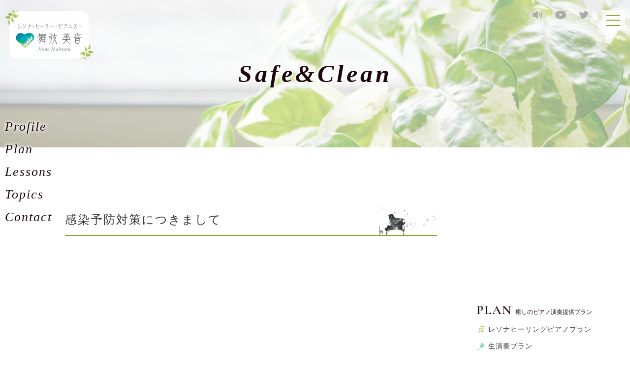

--- FILE ---
content_type: text/html; charset=UTF-8
request_url: https://minemaituru.com/covid19/
body_size: 11312
content:
<!DOCTYPE html>
<html lang="ja">
<head prefix="og: https://ogp.me/ns# fb: https://ogp.me/ns/fb# website: https://ogp.me/ns/website#">
<!-- Global site tag (gtag.js) - Google Analytics -->
<script async src="https://www.googletagmanager.com/gtag/js?id=G-FVG84SDYP5"></script>
<script>
  window.dataLayer = window.dataLayer || [];
  function gtag(){dataLayer.push(arguments);}
  gtag('js', new Date());

  gtag('config', 'G-FVG84SDYP5');
</script>
<!--Google Searchconsole-->
<meta name="google-site-verification" content="bgQxfa6HdFm_StDmpLubL_jlWwIP9PxBJEHT4yoq14Q" />
<meta charset="utf-8">
<meta http-equiv="X-UA-Compatible" content="IE=edge">
<meta name="viewport" content="width=device-width, initial-scale=1.0">
<meta name="format-detection" content="email=no,telephone=no,address=no">
<title>癒しのピアノ -舞弦美音 Miné Maistsuru-</title>
<meta http-equiv="Cache-Control" content="no-cache"><!--検証用-->
<!--<link rel="canonical" href="（正しいページURL）">-->

<!-- CSS -->
<link rel="stylesheet" media="all" href="https://minemaituru.com/wp-content/themes/maitsuru202107/assets/css/style.css"/>
<link rel="preconnect" href="https://fonts.googleapis.com">
<link rel="preconnect" href="https://fonts.gstatic.com" crossorigin>
<link href="https://fonts.googleapis.com/css2?family=Cormorant+Infant:ital,wght@0,400;0,600;0,700;1,400;1,600;1,700&display=swap" rel="stylesheet">
<!-- //CSS -->

<!-- JS -->
<script src="https://code.jquery.com/jquery-3.6.0.min.js" integrity="sha256-/xUj+3OJU5yExlq6GSYGSHk7tPXikynS7ogEvDej/m4=" crossorigin="anonymous"></script>
<script type="text/javascript" src="https://minemaituru.com/wp-content/themes/maitsuru202107/assets/js/scrollreveal.min.js"></script>
<script type="text/javascript" src="https://minemaituru.com/wp-content/themes/maitsuru202107/assets/js/config.js"></script>
<script>
document.addEventListener( 'wpcf7mailsent', function( event ) {
  gtag('event', 'form', {
    'event_category': 'send',
    'event_label': 'contact'
  });
}, false );
</script>
<!-- //JS -->

<!-- favicon -->
<link rel="icon" href="https://minemaituru.com/wp-content/themes/maitsuru202107/assets/img/favicon.ico">
<link rel="apple-touch-icon-precomposed" href="https://minemaituru.com/wp-content/themes/maitsuru202107/assets/img/apple-touch-icon.png">
<!-- //favicon -->


		<!-- All in One SEO 4.4.0.1 - aioseo.com -->
		<meta name="description" content="新型コロナウイルスなど感染症の蔓延防止対策を取り入れております。ドアノブなど接触箇所のこまめな殺菌消毒、ピアノ鍵盤に専用の殺菌消毒液を使用、加除湿機能付、プラズマクラスター空気清浄機の導入、オゾン発生装置による除菌消毒、こまめな換気、使い捨てスリッパの導入など。検温、手洗い、うがい、マスク着用などご協力お願い致します。" />
		<meta name="robots" content="max-image-preview:large" />
		<meta name="google-site-verification" content="bgQxfa6HdFm_StDmpLubL_jlWwIP9PxBJEHT4yoq14Q" />
		<link rel="canonical" href="https://minemaituru.com/covid19/" />
		<meta name="generator" content="All in One SEO (AIOSEO) 4.4.0.1" />
		<meta property="og:locale" content="ja_JP" />
		<meta property="og:site_name" content="癒しのピアノ 舞弦美音/まいつるみね｜レソナヒーラーが奏でるピアノ｜演奏提供・レッスンなど｜東京都豊島区" />
		<meta property="og:type" content="article" />
		<meta property="og:title" content="感染症予防対策について｜癒しのピアノ 舞弦美音/まいつるみね｜レソナヒーラーが奏でるピアノ｜東京都豊島区" />
		<meta property="og:description" content="新型コロナウイルスなど感染症の蔓延防止対策を取り入れております。ドアノブなど接触箇所のこまめな殺菌消毒、ピアノ鍵盤に専用の殺菌消毒液を使用、加除湿機能付、プラズマクラスター空気清浄機の導入、オゾン発生装置による除菌消毒、こまめな換気、使い捨てスリッパの導入など。検温、手洗い、うがい、マスク着用などご協力お願い致します。" />
		<meta property="og:url" content="https://minemaituru.com/covid19/" />
		<meta property="og:image" content="https://minemaituru.com/wp-content/uploads/2021/07/ogp_safe.jpg" />
		<meta property="og:image:secure_url" content="https://minemaituru.com/wp-content/uploads/2021/07/ogp_safe.jpg" />
		<meta property="og:image:width" content="1200" />
		<meta property="og:image:height" content="630" />
		<meta property="article:published_time" content="2021-07-07T13:49:30+00:00" />
		<meta property="article:modified_time" content="2021-07-17T09:39:06+00:00" />
		<meta property="article:publisher" content="https://www.facebook.com/people//100050867136524/" />
		<meta name="twitter:card" content="summary_large_image" />
		<meta name="twitter:site" content="@minemaituru" />
		<meta name="twitter:title" content="感染症予防対策について｜癒しのピアノ 舞弦美音/まいつるみね｜レソナヒーラーが奏でるピアノ｜東京都豊島区" />
		<meta name="twitter:description" content="新型コロナウイルスなど感染症の蔓延防止対策を取り入れております。ドアノブなど接触箇所のこまめな殺菌消毒、ピアノ鍵盤に専用の殺菌消毒液を使用、加除湿機能付、プラズマクラスター空気清浄機の導入、オゾン発生装置による除菌消毒、こまめな換気、使い捨てスリッパの導入など。検温、手洗い、うがい、マスク着用などご協力お願い致します。" />
		<meta name="twitter:creator" content="@minemaituru" />
		<meta name="twitter:image" content="https://minemaituru.com/wp-content/uploads/2021/07/ogp_safe.jpg" />
		<script type="application/ld+json" class="aioseo-schema">
			{"@context":"https:\/\/schema.org","@graph":[{"@type":"BreadcrumbList","@id":"https:\/\/minemaituru.com\/covid19\/#breadcrumblist","itemListElement":[{"@type":"ListItem","@id":"https:\/\/minemaituru.com\/#listItem","position":1,"item":{"@type":"WebPage","@id":"https:\/\/minemaituru.com\/","name":"\u30db\u30fc\u30e0","description":"\u30ec\u30bd\u30ca\u30fb\u30d2\u30fc\u30e9\u30fc\u30d4\u30a2\u30ce\u30b9\u30c8\u306e\u30d4\u30a2\u30ce\u30b5\u30ed\u30f3\u3002\u5fc3\u304b\u3089\u307b\u3063\u3068\u3059\u308b\u6642\u9593\u3092\u6301\u3066\u305f\u308a\u3001\u5143\u6c17\u306b\u306a\u308c\u305f\u308a\u3001\u751f\u6d3b\u304c\u8c4a\u304b\u306b\u306a\u3063\u305f\u308a\u2026\u305d\u3093\u306a\u304a\u624b\u4f1d\u3044\u304c\u51fa\u6765\u305f\u3089\u5b09\u3057\u3044\u3067\u3059\u3002\u5bfe\u9762\u30d2\u30fc\u30ea\u30f3\u30b0\u30d4\u30a2\u30ce\u3001\u751f\u6f14\u594f\u3084\u51fa\u5f35\u6f14\u594f\u3001\u521d\u5fc3\u8005\/\u7d4c\u9a13\u8005\u5411\u3051\u306e\u30ec\u30c3\u30b9\u30f3\uff08\u30aa\u30f3\u30e9\u30a4\u30f3\/\u5bfe\u9762\u3001\u30bd\u30ed\/\u30da\u30a2\uff09\u3001\u30aa\u30ea\u30b8\u30ca\u30eb\u697d\u66f2\u306e\u30d3\u30c7\u30aa\u30ec\u30bf\u30fc\u3001zoom\/skype\u3092\u4f7f\u3063\u305f\u6f14\u594f\u63d0\u4f9b\u306a\u3069","url":"https:\/\/minemaituru.com\/"},"nextItem":"https:\/\/minemaituru.com\/covid19\/#listItem"},{"@type":"ListItem","@id":"https:\/\/minemaituru.com\/covid19\/#listItem","position":2,"item":{"@type":"WebPage","@id":"https:\/\/minemaituru.com\/covid19\/","name":"\u611f\u67d3\u75c7\u4e88\u9632\u306b\u3064\u3044\u3066","description":"\u65b0\u578b\u30b3\u30ed\u30ca\u30a6\u30a4\u30eb\u30b9\u306a\u3069\u611f\u67d3\u75c7\u306e\u8513\u5ef6\u9632\u6b62\u5bfe\u7b56\u3092\u53d6\u308a\u5165\u308c\u3066\u304a\u308a\u307e\u3059\u3002\u30c9\u30a2\u30ce\u30d6\u306a\u3069\u63a5\u89e6\u7b87\u6240\u306e\u3053\u307e\u3081\u306a\u6bba\u83cc\u6d88\u6bd2\u3001\u30d4\u30a2\u30ce\u9375\u76e4\u306b\u5c02\u7528\u306e\u6bba\u83cc\u6d88\u6bd2\u6db2\u3092\u4f7f\u7528\u3001\u52a0\u9664\u6e7f\u6a5f\u80fd\u4ed8\u3001\u30d7\u30e9\u30ba\u30de\u30af\u30e9\u30b9\u30bf\u30fc\u7a7a\u6c17\u6e05\u6d44\u6a5f\u306e\u5c0e\u5165\u3001\u30aa\u30be\u30f3\u767a\u751f\u88c5\u7f6e\u306b\u3088\u308b\u9664\u83cc\u6d88\u6bd2\u3001\u3053\u307e\u3081\u306a\u63db\u6c17\u3001\u4f7f\u3044\u6368\u3066\u30b9\u30ea\u30c3\u30d1\u306e\u5c0e\u5165\u306a\u3069\u3002\u691c\u6e29\u3001\u624b\u6d17\u3044\u3001\u3046\u304c\u3044\u3001\u30de\u30b9\u30af\u7740\u7528\u306a\u3069\u3054\u5354\u529b\u304a\u9858\u3044\u81f4\u3057\u307e\u3059\u3002","url":"https:\/\/minemaituru.com\/covid19\/"},"previousItem":"https:\/\/minemaituru.com\/#listItem"}]},{"@type":"Person","@id":"https:\/\/minemaituru.com\/#person","name":"maitsurumine","image":{"@type":"ImageObject","@id":"https:\/\/minemaituru.com\/covid19\/#personImage","url":"https:\/\/secure.gravatar.com\/avatar\/474b7d35588eaf11977c4c9a6e02304a288f1b4bc0566e79714bba243e9c4c2d?s=96&d=mm&r=g","width":96,"height":96,"caption":"maitsurumine"}},{"@type":"WebPage","@id":"https:\/\/minemaituru.com\/covid19\/#webpage","url":"https:\/\/minemaituru.com\/covid19\/","name":"\u611f\u67d3\u75c7\u4e88\u9632\u5bfe\u7b56\u306b\u3064\u3044\u3066\uff5c\u7652\u3057\u306e\u30d4\u30a2\u30ce \u821e\u5f26\u7f8e\u97f3\/\u307e\u3044\u3064\u308b\u307f\u306d\uff5c\u30ec\u30bd\u30ca\u30d2\u30fc\u30e9\u30fc\u304c\u594f\u3067\u308b\u30d4\u30a2\u30ce\uff5c\u6771\u4eac\u90fd\u8c4a\u5cf6\u533a","description":"\u65b0\u578b\u30b3\u30ed\u30ca\u30a6\u30a4\u30eb\u30b9\u306a\u3069\u611f\u67d3\u75c7\u306e\u8513\u5ef6\u9632\u6b62\u5bfe\u7b56\u3092\u53d6\u308a\u5165\u308c\u3066\u304a\u308a\u307e\u3059\u3002\u30c9\u30a2\u30ce\u30d6\u306a\u3069\u63a5\u89e6\u7b87\u6240\u306e\u3053\u307e\u3081\u306a\u6bba\u83cc\u6d88\u6bd2\u3001\u30d4\u30a2\u30ce\u9375\u76e4\u306b\u5c02\u7528\u306e\u6bba\u83cc\u6d88\u6bd2\u6db2\u3092\u4f7f\u7528\u3001\u52a0\u9664\u6e7f\u6a5f\u80fd\u4ed8\u3001\u30d7\u30e9\u30ba\u30de\u30af\u30e9\u30b9\u30bf\u30fc\u7a7a\u6c17\u6e05\u6d44\u6a5f\u306e\u5c0e\u5165\u3001\u30aa\u30be\u30f3\u767a\u751f\u88c5\u7f6e\u306b\u3088\u308b\u9664\u83cc\u6d88\u6bd2\u3001\u3053\u307e\u3081\u306a\u63db\u6c17\u3001\u4f7f\u3044\u6368\u3066\u30b9\u30ea\u30c3\u30d1\u306e\u5c0e\u5165\u306a\u3069\u3002\u691c\u6e29\u3001\u624b\u6d17\u3044\u3001\u3046\u304c\u3044\u3001\u30de\u30b9\u30af\u7740\u7528\u306a\u3069\u3054\u5354\u529b\u304a\u9858\u3044\u81f4\u3057\u307e\u3059\u3002","inLanguage":"ja","isPartOf":{"@id":"https:\/\/minemaituru.com\/#website"},"breadcrumb":{"@id":"https:\/\/minemaituru.com\/covid19\/#breadcrumblist"},"image":{"@type":"ImageObject","url":"https:\/\/minemaituru.com\/wp-content\/uploads\/2021\/07\/ogp_safe.jpg","@id":"https:\/\/minemaituru.com\/#mainImage","width":1200,"height":630},"primaryImageOfPage":{"@id":"https:\/\/minemaituru.com\/covid19\/#mainImage"},"datePublished":"2021-07-07T13:49:30+09:00","dateModified":"2021-07-17T09:39:06+09:00"},{"@type":"WebSite","@id":"https:\/\/minemaituru.com\/#website","url":"https:\/\/minemaituru.com\/","name":"\u7652\u3057\u306e\u30d4\u30a2\u30ce -\u821e\u5f26\u7f8e\u97f3 Min\u00e9 Maistsuru-","description":"Just another WordPress site","inLanguage":"ja","publisher":{"@id":"https:\/\/minemaituru.com\/#person"}}]}
		</script>
		<!-- All in One SEO -->

<link rel='dns-prefetch' href='//www.google.com' />
<style id='wp-img-auto-sizes-contain-inline-css' type='text/css'>
img:is([sizes=auto i],[sizes^="auto," i]){contain-intrinsic-size:3000px 1500px}
/*# sourceURL=wp-img-auto-sizes-contain-inline-css */
</style>
<style id='wp-block-library-inline-css' type='text/css'>
:root{--wp-block-synced-color:#7a00df;--wp-block-synced-color--rgb:122,0,223;--wp-bound-block-color:var(--wp-block-synced-color);--wp-editor-canvas-background:#ddd;--wp-admin-theme-color:#007cba;--wp-admin-theme-color--rgb:0,124,186;--wp-admin-theme-color-darker-10:#006ba1;--wp-admin-theme-color-darker-10--rgb:0,107,160.5;--wp-admin-theme-color-darker-20:#005a87;--wp-admin-theme-color-darker-20--rgb:0,90,135;--wp-admin-border-width-focus:2px}@media (min-resolution:192dpi){:root{--wp-admin-border-width-focus:1.5px}}.wp-element-button{cursor:pointer}:root .has-very-light-gray-background-color{background-color:#eee}:root .has-very-dark-gray-background-color{background-color:#313131}:root .has-very-light-gray-color{color:#eee}:root .has-very-dark-gray-color{color:#313131}:root .has-vivid-green-cyan-to-vivid-cyan-blue-gradient-background{background:linear-gradient(135deg,#00d084,#0693e3)}:root .has-purple-crush-gradient-background{background:linear-gradient(135deg,#34e2e4,#4721fb 50%,#ab1dfe)}:root .has-hazy-dawn-gradient-background{background:linear-gradient(135deg,#faaca8,#dad0ec)}:root .has-subdued-olive-gradient-background{background:linear-gradient(135deg,#fafae1,#67a671)}:root .has-atomic-cream-gradient-background{background:linear-gradient(135deg,#fdd79a,#004a59)}:root .has-nightshade-gradient-background{background:linear-gradient(135deg,#330968,#31cdcf)}:root .has-midnight-gradient-background{background:linear-gradient(135deg,#020381,#2874fc)}:root{--wp--preset--font-size--normal:16px;--wp--preset--font-size--huge:42px}.has-regular-font-size{font-size:1em}.has-larger-font-size{font-size:2.625em}.has-normal-font-size{font-size:var(--wp--preset--font-size--normal)}.has-huge-font-size{font-size:var(--wp--preset--font-size--huge)}.has-text-align-center{text-align:center}.has-text-align-left{text-align:left}.has-text-align-right{text-align:right}.has-fit-text{white-space:nowrap!important}#end-resizable-editor-section{display:none}.aligncenter{clear:both}.items-justified-left{justify-content:flex-start}.items-justified-center{justify-content:center}.items-justified-right{justify-content:flex-end}.items-justified-space-between{justify-content:space-between}.screen-reader-text{border:0;clip-path:inset(50%);height:1px;margin:-1px;overflow:hidden;padding:0;position:absolute;width:1px;word-wrap:normal!important}.screen-reader-text:focus{background-color:#ddd;clip-path:none;color:#444;display:block;font-size:1em;height:auto;left:5px;line-height:normal;padding:15px 23px 14px;text-decoration:none;top:5px;width:auto;z-index:100000}html :where(.has-border-color){border-style:solid}html :where([style*=border-top-color]){border-top-style:solid}html :where([style*=border-right-color]){border-right-style:solid}html :where([style*=border-bottom-color]){border-bottom-style:solid}html :where([style*=border-left-color]){border-left-style:solid}html :where([style*=border-width]){border-style:solid}html :where([style*=border-top-width]){border-top-style:solid}html :where([style*=border-right-width]){border-right-style:solid}html :where([style*=border-bottom-width]){border-bottom-style:solid}html :where([style*=border-left-width]){border-left-style:solid}html :where(img[class*=wp-image-]){height:auto;max-width:100%}:where(figure){margin:0 0 1em}html :where(.is-position-sticky){--wp-admin--admin-bar--position-offset:var(--wp-admin--admin-bar--height,0px)}@media screen and (max-width:600px){html :where(.is-position-sticky){--wp-admin--admin-bar--position-offset:0px}}

/*# sourceURL=wp-block-library-inline-css */
</style><style id='global-styles-inline-css' type='text/css'>
:root{--wp--preset--aspect-ratio--square: 1;--wp--preset--aspect-ratio--4-3: 4/3;--wp--preset--aspect-ratio--3-4: 3/4;--wp--preset--aspect-ratio--3-2: 3/2;--wp--preset--aspect-ratio--2-3: 2/3;--wp--preset--aspect-ratio--16-9: 16/9;--wp--preset--aspect-ratio--9-16: 9/16;--wp--preset--color--black: #000000;--wp--preset--color--cyan-bluish-gray: #abb8c3;--wp--preset--color--white: #ffffff;--wp--preset--color--pale-pink: #f78da7;--wp--preset--color--vivid-red: #cf2e2e;--wp--preset--color--luminous-vivid-orange: #ff6900;--wp--preset--color--luminous-vivid-amber: #fcb900;--wp--preset--color--light-green-cyan: #7bdcb5;--wp--preset--color--vivid-green-cyan: #00d084;--wp--preset--color--pale-cyan-blue: #8ed1fc;--wp--preset--color--vivid-cyan-blue: #0693e3;--wp--preset--color--vivid-purple: #9b51e0;--wp--preset--gradient--vivid-cyan-blue-to-vivid-purple: linear-gradient(135deg,rgb(6,147,227) 0%,rgb(155,81,224) 100%);--wp--preset--gradient--light-green-cyan-to-vivid-green-cyan: linear-gradient(135deg,rgb(122,220,180) 0%,rgb(0,208,130) 100%);--wp--preset--gradient--luminous-vivid-amber-to-luminous-vivid-orange: linear-gradient(135deg,rgb(252,185,0) 0%,rgb(255,105,0) 100%);--wp--preset--gradient--luminous-vivid-orange-to-vivid-red: linear-gradient(135deg,rgb(255,105,0) 0%,rgb(207,46,46) 100%);--wp--preset--gradient--very-light-gray-to-cyan-bluish-gray: linear-gradient(135deg,rgb(238,238,238) 0%,rgb(169,184,195) 100%);--wp--preset--gradient--cool-to-warm-spectrum: linear-gradient(135deg,rgb(74,234,220) 0%,rgb(151,120,209) 20%,rgb(207,42,186) 40%,rgb(238,44,130) 60%,rgb(251,105,98) 80%,rgb(254,248,76) 100%);--wp--preset--gradient--blush-light-purple: linear-gradient(135deg,rgb(255,206,236) 0%,rgb(152,150,240) 100%);--wp--preset--gradient--blush-bordeaux: linear-gradient(135deg,rgb(254,205,165) 0%,rgb(254,45,45) 50%,rgb(107,0,62) 100%);--wp--preset--gradient--luminous-dusk: linear-gradient(135deg,rgb(255,203,112) 0%,rgb(199,81,192) 50%,rgb(65,88,208) 100%);--wp--preset--gradient--pale-ocean: linear-gradient(135deg,rgb(255,245,203) 0%,rgb(182,227,212) 50%,rgb(51,167,181) 100%);--wp--preset--gradient--electric-grass: linear-gradient(135deg,rgb(202,248,128) 0%,rgb(113,206,126) 100%);--wp--preset--gradient--midnight: linear-gradient(135deg,rgb(2,3,129) 0%,rgb(40,116,252) 100%);--wp--preset--font-size--small: 13px;--wp--preset--font-size--medium: 20px;--wp--preset--font-size--large: 36px;--wp--preset--font-size--x-large: 42px;--wp--preset--spacing--20: 0.44rem;--wp--preset--spacing--30: 0.67rem;--wp--preset--spacing--40: 1rem;--wp--preset--spacing--50: 1.5rem;--wp--preset--spacing--60: 2.25rem;--wp--preset--spacing--70: 3.38rem;--wp--preset--spacing--80: 5.06rem;--wp--preset--shadow--natural: 6px 6px 9px rgba(0, 0, 0, 0.2);--wp--preset--shadow--deep: 12px 12px 50px rgba(0, 0, 0, 0.4);--wp--preset--shadow--sharp: 6px 6px 0px rgba(0, 0, 0, 0.2);--wp--preset--shadow--outlined: 6px 6px 0px -3px rgb(255, 255, 255), 6px 6px rgb(0, 0, 0);--wp--preset--shadow--crisp: 6px 6px 0px rgb(0, 0, 0);}:where(.is-layout-flex){gap: 0.5em;}:where(.is-layout-grid){gap: 0.5em;}body .is-layout-flex{display: flex;}.is-layout-flex{flex-wrap: wrap;align-items: center;}.is-layout-flex > :is(*, div){margin: 0;}body .is-layout-grid{display: grid;}.is-layout-grid > :is(*, div){margin: 0;}:where(.wp-block-columns.is-layout-flex){gap: 2em;}:where(.wp-block-columns.is-layout-grid){gap: 2em;}:where(.wp-block-post-template.is-layout-flex){gap: 1.25em;}:where(.wp-block-post-template.is-layout-grid){gap: 1.25em;}.has-black-color{color: var(--wp--preset--color--black) !important;}.has-cyan-bluish-gray-color{color: var(--wp--preset--color--cyan-bluish-gray) !important;}.has-white-color{color: var(--wp--preset--color--white) !important;}.has-pale-pink-color{color: var(--wp--preset--color--pale-pink) !important;}.has-vivid-red-color{color: var(--wp--preset--color--vivid-red) !important;}.has-luminous-vivid-orange-color{color: var(--wp--preset--color--luminous-vivid-orange) !important;}.has-luminous-vivid-amber-color{color: var(--wp--preset--color--luminous-vivid-amber) !important;}.has-light-green-cyan-color{color: var(--wp--preset--color--light-green-cyan) !important;}.has-vivid-green-cyan-color{color: var(--wp--preset--color--vivid-green-cyan) !important;}.has-pale-cyan-blue-color{color: var(--wp--preset--color--pale-cyan-blue) !important;}.has-vivid-cyan-blue-color{color: var(--wp--preset--color--vivid-cyan-blue) !important;}.has-vivid-purple-color{color: var(--wp--preset--color--vivid-purple) !important;}.has-black-background-color{background-color: var(--wp--preset--color--black) !important;}.has-cyan-bluish-gray-background-color{background-color: var(--wp--preset--color--cyan-bluish-gray) !important;}.has-white-background-color{background-color: var(--wp--preset--color--white) !important;}.has-pale-pink-background-color{background-color: var(--wp--preset--color--pale-pink) !important;}.has-vivid-red-background-color{background-color: var(--wp--preset--color--vivid-red) !important;}.has-luminous-vivid-orange-background-color{background-color: var(--wp--preset--color--luminous-vivid-orange) !important;}.has-luminous-vivid-amber-background-color{background-color: var(--wp--preset--color--luminous-vivid-amber) !important;}.has-light-green-cyan-background-color{background-color: var(--wp--preset--color--light-green-cyan) !important;}.has-vivid-green-cyan-background-color{background-color: var(--wp--preset--color--vivid-green-cyan) !important;}.has-pale-cyan-blue-background-color{background-color: var(--wp--preset--color--pale-cyan-blue) !important;}.has-vivid-cyan-blue-background-color{background-color: var(--wp--preset--color--vivid-cyan-blue) !important;}.has-vivid-purple-background-color{background-color: var(--wp--preset--color--vivid-purple) !important;}.has-black-border-color{border-color: var(--wp--preset--color--black) !important;}.has-cyan-bluish-gray-border-color{border-color: var(--wp--preset--color--cyan-bluish-gray) !important;}.has-white-border-color{border-color: var(--wp--preset--color--white) !important;}.has-pale-pink-border-color{border-color: var(--wp--preset--color--pale-pink) !important;}.has-vivid-red-border-color{border-color: var(--wp--preset--color--vivid-red) !important;}.has-luminous-vivid-orange-border-color{border-color: var(--wp--preset--color--luminous-vivid-orange) !important;}.has-luminous-vivid-amber-border-color{border-color: var(--wp--preset--color--luminous-vivid-amber) !important;}.has-light-green-cyan-border-color{border-color: var(--wp--preset--color--light-green-cyan) !important;}.has-vivid-green-cyan-border-color{border-color: var(--wp--preset--color--vivid-green-cyan) !important;}.has-pale-cyan-blue-border-color{border-color: var(--wp--preset--color--pale-cyan-blue) !important;}.has-vivid-cyan-blue-border-color{border-color: var(--wp--preset--color--vivid-cyan-blue) !important;}.has-vivid-purple-border-color{border-color: var(--wp--preset--color--vivid-purple) !important;}.has-vivid-cyan-blue-to-vivid-purple-gradient-background{background: var(--wp--preset--gradient--vivid-cyan-blue-to-vivid-purple) !important;}.has-light-green-cyan-to-vivid-green-cyan-gradient-background{background: var(--wp--preset--gradient--light-green-cyan-to-vivid-green-cyan) !important;}.has-luminous-vivid-amber-to-luminous-vivid-orange-gradient-background{background: var(--wp--preset--gradient--luminous-vivid-amber-to-luminous-vivid-orange) !important;}.has-luminous-vivid-orange-to-vivid-red-gradient-background{background: var(--wp--preset--gradient--luminous-vivid-orange-to-vivid-red) !important;}.has-very-light-gray-to-cyan-bluish-gray-gradient-background{background: var(--wp--preset--gradient--very-light-gray-to-cyan-bluish-gray) !important;}.has-cool-to-warm-spectrum-gradient-background{background: var(--wp--preset--gradient--cool-to-warm-spectrum) !important;}.has-blush-light-purple-gradient-background{background: var(--wp--preset--gradient--blush-light-purple) !important;}.has-blush-bordeaux-gradient-background{background: var(--wp--preset--gradient--blush-bordeaux) !important;}.has-luminous-dusk-gradient-background{background: var(--wp--preset--gradient--luminous-dusk) !important;}.has-pale-ocean-gradient-background{background: var(--wp--preset--gradient--pale-ocean) !important;}.has-electric-grass-gradient-background{background: var(--wp--preset--gradient--electric-grass) !important;}.has-midnight-gradient-background{background: var(--wp--preset--gradient--midnight) !important;}.has-small-font-size{font-size: var(--wp--preset--font-size--small) !important;}.has-medium-font-size{font-size: var(--wp--preset--font-size--medium) !important;}.has-large-font-size{font-size: var(--wp--preset--font-size--large) !important;}.has-x-large-font-size{font-size: var(--wp--preset--font-size--x-large) !important;}
/*# sourceURL=global-styles-inline-css */
</style>

<style id='classic-theme-styles-inline-css' type='text/css'>
/*! This file is auto-generated */
.wp-block-button__link{color:#fff;background-color:#32373c;border-radius:9999px;box-shadow:none;text-decoration:none;padding:calc(.667em + 2px) calc(1.333em + 2px);font-size:1.125em}.wp-block-file__button{background:#32373c;color:#fff;text-decoration:none}
/*# sourceURL=/wp-includes/css/classic-themes.min.css */
</style>
<link rel='stylesheet' id='contact-form-7-css' href='https://minemaituru.com/wp-content/plugins/contact-form-7/includes/css/styles.css?ver=5.7.7' type='text/css' media='all' />
</head>


<body>
  
  <div class="bodywrap">

  <div class="audio_wrap">
    <audio id="audio" src="https://minemaituru.com/wp-content/themes/maitsuru202107/assets/music/minemaitsuru.m4a" loop>
      あなたのブラウザーは <code>audio</code> 要素をサポートしていません。
    </audio>
  </div>
   
    <header class="header">
    <h2 class="logo"><a href="https://minemaituru.com"><img src="https://minemaituru.com/wp-content/themes/maitsuru202107/assets/img/logo.svg" alt="癒しのピアノ ピアニスト 舞弦美音 miné maitsuru"></a></h2>
    <div class="nav_colr">
      <p class="icon audio_button">
        <img src="https://minemaituru.com/wp-content/themes/maitsuru202107/assets/img/icon_volume.svg" alt="音楽を流す" class="iconimg">
        <img src="https://minemaituru.com/wp-content/themes/maitsuru202107/assets/img/icon_volume_on.svg" alt="音楽を止める" class="iconimg none">
      </p>
      <a href="https://www.youtube.com/channel/UCtrm0FlzPeL3rWPps6x-MrA" class="icon" target="_blank">
        <img src="https://minemaituru.com/wp-content/themes/maitsuru202107/assets/img/icon_youtube.svg" alt="youtube" class="iconimg02">
        <img src="https://minemaituru.com/wp-content/themes/maitsuru202107/assets/img/icon_youtube_on.svg" alt="youtube" class="none02">
      </a>
      <a href="https://twitter.com/minemaituru" class="icon" target="_blank">
        <img src="https://minemaituru.com/wp-content/themes/maitsuru202107/assets/img/icon_tw.svg" alt="twitter" class="iconimg02">
        <img src="https://minemaituru.com/wp-content/themes/maitsuru202107/assets/img/icon_tw_on.svg" alt="twitter" class="none02">
      </a>
      <div class="glnav_menu">
        <span class="glnav_menu__line glnav_menu__line--top"></span>
        <span class="glnav_menu__line glnav_menu__line--center"></span>
        <span class="glnav_menu__line glnav_menu__line--bottom"></span>
      </div>
    </div>
    <nav class="glnav">
      <div class="glnav_wrap">
        <div class="listwrap">
          <dl class="list">
            <dt>癒しのピアノ演奏提供プラン</dt>
            <dd>
              <a href="https://minemaituru.com/plan/healingpiano/">レソナヒーリングピアノプラン</a>
            </dd>
            <dd>
              <a href="https://minemaituru.com/plan/livepiano/">生演奏プラン</a>
            </dd>
            <dd>
              <a href="https://minemaituru.com/plan/videoletter/">ビデオレタープラン</a>
            </dd>
            <dd>
              <a href="https://minemaituru.com/plan/onlinepiano/">オンラインピアノ演奏プラン</a>
            </dd>
            <dd>
              <a href="https://minemaituru.com/plan/gostage/">出張演奏プラン</a>
            </dd>
          </dl>
          <dl class="list">
            <dt>ピアノレッスン</dt>
            <dd>
              <a href="https://minemaituru.com/lesson/">レッスンについて</a>
            </dd>
            <dd>
              <a href="https://minemaituru.com/lesson/#lessonplan">レッスンプラン</a>
            </dd>
            <dd>
              <a href="https://minemaituru.com/lesson/#lessonpoint">レッスンのポイント</a>
            </dd>
            <dd>
              <a href="https://minemaituru.com/topics/58/">オリジナルナビ楽譜とは？</a>
            </dd>
          </dl>
          <dl class="list">
            <dt>舞弦美音 miné maitsuru</dt>
            <dd>
              <a href="https://minemaituru.com/profile/about/">癒しのピアノとは？</a>
            </dd>
            <dd>
              <a href="https://minemaituru.com/profile/">プロフィール</a>
            </dd>
            <dd>
              <a href="https://minemaituru.com/profile/#activities">実績紹介</a>
            </dd>
            <dd>
              <a href="https://minemaituru.com/repertorie/">楽曲リスト</a>
            </dd>
            <dd>
              <a href="https://www.youtube.com/channel/UCtrm0FlzPeL3rWPps6x-MrA" target="_blank">youtube channel</a>
            </dd>
          </dl>
          <dl class="list">
            <dt>その他</dt>
            <dd>
              <a href="https://minemaituru.com/topics/">お知らせ</a>
            </dd>
            <dd>
              <a href="https://minemaituru.com/covid19/">感染症予防対策について</a>
            </dd>
            <dd>
              <a href="https://minemaituru.com/privacy/">プライバシーポリシー</a>
            </dd>
            <dd>
              <a href="https://minemaituru.com/contact/">お問合せ</a>
            </dd>
          </dl>
          <div class="nav_btn">
            <a href="https://twitter.com/minemaituru" class="btn_orange" target="_blank">Twitter</a>
            <a href="https://www.instagram.com/minemaituru2019/" class="btn_orange" target="_blank">Instagram</a>
            <a href="https://www.facebook.com/people/%E8%88%9E%E5%BC%A6%E7%BE%8E%E9%9F%B3/100050867136524/" class="btn_orange" target="_blank">faceboook</a>
            <a href="https://ameblo.jp/moonstarpf/" class="btn_orange" target="_blank">ameba blog</a>
          </div>
        </div>
      </div>
    </nav>
  </header>

  <aside class="navside animate">
    <nav class="navside_wrap">
      <a href="https://minemaituru.com/profile/">Profile</a>
      <a href="https://minemaituru.com/plan/">Plan</a>
      <a href="https://minemaituru.com/lesson/">Lessons</a>
      <a href="https://minemaituru.com/topics/">Topics</a>
      <a href="https://minemaituru.com/contact/">Contact</a>
    </nav>
  </aside> 
<div class="mv page_covid19">
    <h2 class="pagettl">Safe&Clean</h2>
  </div>

<div class="contwrap_side page_covid19">

    <main class="main">

      <h1 class="ttl01 animate">感染予防対策につきまして</h1>

      <div class="text_area animate">

      <p>舞弦美音ピアノサロンは６帖弱という空間となります。この環境でも安心してご利用いただけますよう、出来る限りの感染予防対策を心がけています。また、足をお運びくださる方にもご協力をお願いいたします。</p>

      <h2 class="ttl02">舞弦美音が気を付けている感染予防対策</h2>

      <ul class="list_dots">
          <li>日々の検温、移動時の徹底した手洗い、うがい、消毒等</li>
          <li>外出時や対面時のマスク着用</li>
          <li>食生活面やクエン酸ビール酵母摂取等での免疫力向上への働きかけ</li>
          <li>十分な睡眠や適度な運動習慣の心がけ</li>
          <li>過度な密空間への出入りを避ける生活</li>
      </ul>

      <h2 class="ttl02">舞弦美音ピアノサロンの感染予防対策</h2>

      <picture class="imgflex col_2">
          <img src="https://minemaituru.com/wp-content/themes/maitsuru202107/assets/img/covid19_01.jpg" alt="空気清浄機">
          <img src="https://minemaituru.com/wp-content/themes/maitsuru202107/assets/img/covid19_02.jpg" alt="清潔な椅子">
      </picture>

      <ul class="list_dots">
          <li>ドアノブ等、接触箇所のこまめな殺菌消毒</li>
          <li>ピアノ鍵盤には、専用の殺菌消毒液を使用</li>
          <li>加除湿機能付、プラズマクラスター空気清浄機の導入</li>
          <li>オゾン発生装置による除菌消毒（オゾンはすぐに酸化し残留せず安全に細菌やウイルスを不活性化します）</li>
          <li>こまめな換気</li>
          <li>使い捨てスリッパの導入</li>
      </ul>

      <h2 class="ttl02">ご協力いただきたい感染予防対策</h2>

      <picture class="imgflex col_2">
          <img src="https://minemaituru.com/wp-content/themes/maitsuru202107/assets/img/covid19_03.jpg" alt="空気清浄機">
          <img src="https://minemaituru.com/wp-content/themes/maitsuru202107/assets/img/covid19_04.jpg" alt="清潔な椅子">
      </picture>

      <ul class="list_dots">
          <li>検温、手洗い、うがいをお願いいたします。</li>
          <li>ヒーリングピアノ、レッスン時にもマスク着用をお願いいたします。</li>
          <li>万が一発熱や体調のすぐれない際には延期のご対応をお願いいたします。</li>
          <li>万が一舞弦美音が発熱や体調のすぐれない際にも延期のご対応をお願いいたします。</li>
      </ul>

      <div>
          <a href="https://minemaituru.com/contact/" class="btn_green">お問合せはこちら</a>
      </div>

      </div>

    </main>

    <aside class="side animate_min">
  <div class="videowrap">
  <iframe width="560" height="315" src="https://www.youtube.com/embed/OO-NJVvpfs4" title="YouTube video player" frameborder="0" allow="accelerometer; autoplay; clipboard-write; encrypted-media; gyroscope; picture-in-picture" allowfullscreen></iframe>
  </div>
      <dl class="list">
        <dt class="ttl">
          <span class="eng">PLAN</span>
          <span class="ja">癒しのピアノ演奏提供プラン</span>
        </dt>
        <dd>
          <a href="https://minemaituru.com/plan/healingpiano/" class="link">レソナヒーリングピアノプラン</a>
        </dd>
        <dd>
          <a href="https://minemaituru.com/plan/livepiano/" class="link">生演奏プラン</a>
        </dd>
        <dd>
          <a href="https://minemaituru.com/plan/videoletter/" class="link">ビデオレタープラン</a>
        </dd>
        <dd>
          <a href="https://minemaituru.com/plan/onlinepiano/" class="link">オンラインピアノ演奏プラン</a>
        </dd>
        <dd>
          <a href="https://minemaituru.com/plan/gostage/" class="link">出張演奏プラン</a>
        </dd>
      </dl>

      <dl class="list">
        <dt class="ttl">
          <span class="eng">LESSONS</span>
          <span class="ja">ピアノレッスン</span>
        </dt>
        <dd>
          <a href="https://minemaituru.com/lesson/">レッスンについて</a>
        </dd>
        <dd>
          <a href="https://minemaituru.com/lesson/#lessonplan">レッスンプラン</a>
        </dd>
        <dd>
          <a href="https://minemaituru.com/lesson/#lessonpoint">レッスンのポイント</a>
        </dd>
        <dd>
          <a href="https://minemaituru.com/topics/58/">オリジナルナビ楽譜とは？</a>
        </dd>
      </dl>

      <dl class="list">
        <dt class="ttl">
          <span class="eng">PROFILE</span>
          <span class="ja">舞弦美音</span>
        </dt>
        <dd>
          <a href="https://minemaituru.com/profile/about/">癒しのピアノとは？</a>
        </dd>
        <dd>
          <a href="https://minemaituru.com/profile/" class="link">プロフィール</a>
        </dd>
        <dd>
          <a href="https://minemaituru.com/profile/#activities" class="link">実績紹介</a>
        </dd>
        <dd>
          <a href="https://minemaituru.com/profile/repertorie/" class="link">楽曲リスト</a>
        </dd>
        <dd>
          <a href="https://www.youtube.com/channel/UCtrm0FlzPeL3rWPps6x-MrA" target="_blank" class="link">youtube channel</a>
        </dd>
      </dl>

      <ul class="list">
        <p class="ttl">
          <span class="eng">TOPICS</span>
          <span class="ja">お知らせ</span>
        </p>

                                    <li>
            <a href="https://minemaituru.com/topics/476/" class="card">
            											<div class="topicsbgimg" style="background: url( 'https://minemaituru.com/wp-content/uploads/2021/09/725d88a2cc1d1a882ae33846f6a6a0ec-scaled.jpg' ) no-repeat center center; background-size: cover;"></div>
					              <span class="date">2022.9.11</span>
              <h3 class="card_ttl">中秋の名月のお客様</h3>
            </a>
          </li>
                    <li>
            <a href="https://minemaituru.com/topics/466/" class="card">
            											<div class="topicsbgimg" style="background: url( 'https://minemaituru.com/wp-content/uploads/2022/08/phonto-7-scaled.jpg' ) no-repeat center center; background-size: cover;"></div>
					              <span class="date">2022.8.23</span>
              <h3 class="card_ttl">レソナ・ヒーリング&#038;トリートメントと施術後のピアノ</h3>
            </a>
          </li>
                    <li>
            <a href="https://minemaituru.com/topics/459/" class="card">
            											<div class="topicsbgimg" style="background: url( 'https://minemaituru.com/wp-content/uploads/2021/09/725d88a2cc1d1a882ae33846f6a6a0ec-scaled.jpg' ) no-repeat center center; background-size: cover;"></div>
					              <span class="date">2021.9.30</span>
              <h3 class="card_ttl">ベッドでの施術を開始いたします♪</h3>
            </a>
          </li>
                                  
      </ul>
      <div class="time">
        <p class="ttl">
          <span class="eng">SALON</span>
          <span class="ja">舞弦美音のピアノサロン</span>
        </p>
        <p>東京都豊島区</p>
        <p>営業時間 10:00～21:00(不定休)</p>
      </div>
    </aside> 

</div>


<aside class="parts_message animate">
  <div class="parts_message_wrap">
      <p class="parts_message_txt">癒しの音をお届けできますように…<br>お気軽にお問合せください。</p>
      <a href="https://minemaituru.com/contact/" class="btn_orange english">Contact</a>
  </div>
</aside> 

  <script type="speculationrules">
{"prefetch":[{"source":"document","where":{"and":[{"href_matches":"/*"},{"not":{"href_matches":["/wp-*.php","/wp-admin/*","/wp-content/uploads/*","/wp-content/*","/wp-content/plugins/*","/wp-content/themes/maitsuru202107/*","/*\\?(.+)"]}},{"not":{"selector_matches":"a[rel~=\"nofollow\"]"}},{"not":{"selector_matches":".no-prefetch, .no-prefetch a"}}]},"eagerness":"conservative"}]}
</script>
<script type="text/javascript" src="https://minemaituru.com/wp-content/plugins/contact-form-7/includes/swv/js/index.js?ver=5.7.7" id="swv-js"></script>
<script type="text/javascript" id="contact-form-7-js-extra">
/* <![CDATA[ */
var wpcf7 = {"api":{"root":"https://minemaituru.com/wp-json/","namespace":"contact-form-7/v1"}};
//# sourceURL=contact-form-7-js-extra
/* ]]> */
</script>
<script type="text/javascript" src="https://minemaituru.com/wp-content/plugins/contact-form-7/includes/js/index.js?ver=5.7.7" id="contact-form-7-js"></script>
<script type="text/javascript" id="google-invisible-recaptcha-js-before">
/* <![CDATA[ */
var renderInvisibleReCaptcha = function() {

    for (var i = 0; i < document.forms.length; ++i) {
        var form = document.forms[i];
        var holder = form.querySelector('.inv-recaptcha-holder');

        if (null === holder) continue;
		holder.innerHTML = '';

         (function(frm){
			var cf7SubmitElm = frm.querySelector('.wpcf7-submit');
            var holderId = grecaptcha.render(holder,{
                'sitekey': '6LcpG4wbAAAAAKVrAvmHafVsUlO_0LFML2v3xPs9', 'size': 'invisible', 'badge' : 'bottomright',
                'callback' : function (recaptchaToken) {
					if((null !== cf7SubmitElm) && (typeof jQuery != 'undefined')){jQuery(frm).submit();grecaptcha.reset(holderId);return;}
					 HTMLFormElement.prototype.submit.call(frm);
                },
                'expired-callback' : function(){grecaptcha.reset(holderId);}
            });

			if(null !== cf7SubmitElm && (typeof jQuery != 'undefined') ){
				jQuery(cf7SubmitElm).off('click').on('click', function(clickEvt){
					clickEvt.preventDefault();
					grecaptcha.execute(holderId);
				});
			}
			else
			{
				frm.onsubmit = function (evt){evt.preventDefault();grecaptcha.execute(holderId);};
			}


        })(form);
    }
};

//# sourceURL=google-invisible-recaptcha-js-before
/* ]]> */
</script>
<script type="text/javascript" async defer src="https://www.google.com/recaptcha/api.js?onload=renderInvisibleReCaptcha&amp;render=explicit&amp;hl=ja" id="google-invisible-recaptcha-js"></script>
<script type="text/javascript" src="https://www.google.com/recaptcha/api.js?render=6LdImMImAAAAAE31mbEARFA0jyBwHd4FlUs1CWvA&amp;ver=3.0" id="google-recaptcha-js"></script>
<script type="text/javascript" src="https://minemaituru.com/wp-includes/js/dist/vendor/wp-polyfill.min.js?ver=3.15.0" id="wp-polyfill-js"></script>
<script type="text/javascript" id="wpcf7-recaptcha-js-extra">
/* <![CDATA[ */
var wpcf7_recaptcha = {"sitekey":"6LdImMImAAAAAE31mbEARFA0jyBwHd4FlUs1CWvA","actions":{"homepage":"homepage","contactform":"contactform"}};
//# sourceURL=wpcf7-recaptcha-js-extra
/* ]]> */
</script>
<script type="text/javascript" src="https://minemaituru.com/wp-content/plugins/contact-form-7/modules/recaptcha/index.js?ver=5.7.7" id="wpcf7-recaptcha-js"></script>
          <footer class="footer animate">
      

    <div class="listwrap">
      <dl class="list">
        <dt>癒しのピアノ演奏提供プラン</dt>
        <dd>
          <a href="https://minemaituru.com/plan/healingpiano/">レソナヒーリングピアノプラン</a>
        </dd>
        <dd>
          <a href="https://minemaituru.com/plan/livepiano/">生演奏プラン</a>
        </dd>
        <dd>
          <a href="https://minemaituru.com/plan/videoletter/">ビデオレタープラン</a>
        </dd>
        <dd>
          <a href="https://minemaituru.com/plan/onlinepiano/">オンラインピアノ演奏プラン</a>
        </dd>
        <dd>
          <a href="https://minemaituru.com/plan/gostage/">出張演奏プラン</a>
        </dd>
      </dl>
      <dl class="list">
        <dt>ピアノレッスン</dt>
        <dd>
          <a href="https://minemaituru.com/lesson/">レッスンについて</a>
        </dd>
        <dd>
          <a href="https://minemaituru.com/lesson/#lessonplan">レッスンプラン</a>
        </dd>
        <dd>
          <a href="https://minemaituru.com/lesson/#lessonpoint">レッスンのポイント</a>
        </dd>
        <dd>
          <a href="https://minemaituru.com/topics/58/">オリジナルナビ楽譜とは？</a>
        </dd>
      </dl>
      <dl class="list">
        <dt>舞弦美音 miné maitsuru</dt>
        <dd>
          <a href="https://minemaituru.com/profile/about/">癒しのピアノとは？</a>
        </dd>
        <dd>
          <a href="https://minemaituru.com/profile/">プロフィール</a>
        </dd>
        <dd>
          <a href="https://minemaituru.com/profile/#activities">実績紹介</a>
        </dd>
        <dd>
          <a href="https://minemaituru.com/repertorie/">楽曲リスト</a>
        </dd>
        <dd>
          <a href="https://www.youtube.com/channel/UCtrm0FlzPeL3rWPps6x-MrA" target="_blank">youtube channel</a>
        </dd>
      </dl>
      <dl class="list">
        <dt>その他</dt>
        <dd>
          <a href="https://minemaituru.com/topics/">お知らせ</a>
        </dd>
        <dd>
          <a href="https://minemaituru.com/covid19/">感染症予防対策について</a>
        </dd>
        <dd>
          <a href="https://minemaituru.com/privacy/">プライバシーポリシー</a>
        </dd>
        <dd>
          <a href="https://minemaituru.com/contact/">お問合せ</a>
        </dd>
      </dl>
    </div>

    <picture class="logo">
      <a href="https://minemaituru.com">
        <img src="https://minemaituru.com/wp-content/themes/maitsuru202107/assets/img/logo.svg" alt="癒しのピアノ ピアニスト 舞弦美音 miné maitsuru">
      </a>
    </picture>

    <p class="time">- 営業時間 10:00～21:00(不定休) -</p>
    <p class="copy">&copy; 2017-2021 舞弦美音, All Rigths Reserved.</p>

    </footer>

  </div>
  <!-- //bodywrap -->
</body>
</html>

--- FILE ---
content_type: text/html; charset=utf-8
request_url: https://www.google.com/recaptcha/api2/anchor?ar=1&k=6LdImMImAAAAAE31mbEARFA0jyBwHd4FlUs1CWvA&co=aHR0cHM6Ly9taW5lbWFpdHVydS5jb206NDQz&hl=en&v=PoyoqOPhxBO7pBk68S4YbpHZ&size=invisible&anchor-ms=20000&execute-ms=30000&cb=cxzosj7gspq
body_size: 48459
content:
<!DOCTYPE HTML><html dir="ltr" lang="en"><head><meta http-equiv="Content-Type" content="text/html; charset=UTF-8">
<meta http-equiv="X-UA-Compatible" content="IE=edge">
<title>reCAPTCHA</title>
<style type="text/css">
/* cyrillic-ext */
@font-face {
  font-family: 'Roboto';
  font-style: normal;
  font-weight: 400;
  font-stretch: 100%;
  src: url(//fonts.gstatic.com/s/roboto/v48/KFO7CnqEu92Fr1ME7kSn66aGLdTylUAMa3GUBHMdazTgWw.woff2) format('woff2');
  unicode-range: U+0460-052F, U+1C80-1C8A, U+20B4, U+2DE0-2DFF, U+A640-A69F, U+FE2E-FE2F;
}
/* cyrillic */
@font-face {
  font-family: 'Roboto';
  font-style: normal;
  font-weight: 400;
  font-stretch: 100%;
  src: url(//fonts.gstatic.com/s/roboto/v48/KFO7CnqEu92Fr1ME7kSn66aGLdTylUAMa3iUBHMdazTgWw.woff2) format('woff2');
  unicode-range: U+0301, U+0400-045F, U+0490-0491, U+04B0-04B1, U+2116;
}
/* greek-ext */
@font-face {
  font-family: 'Roboto';
  font-style: normal;
  font-weight: 400;
  font-stretch: 100%;
  src: url(//fonts.gstatic.com/s/roboto/v48/KFO7CnqEu92Fr1ME7kSn66aGLdTylUAMa3CUBHMdazTgWw.woff2) format('woff2');
  unicode-range: U+1F00-1FFF;
}
/* greek */
@font-face {
  font-family: 'Roboto';
  font-style: normal;
  font-weight: 400;
  font-stretch: 100%;
  src: url(//fonts.gstatic.com/s/roboto/v48/KFO7CnqEu92Fr1ME7kSn66aGLdTylUAMa3-UBHMdazTgWw.woff2) format('woff2');
  unicode-range: U+0370-0377, U+037A-037F, U+0384-038A, U+038C, U+038E-03A1, U+03A3-03FF;
}
/* math */
@font-face {
  font-family: 'Roboto';
  font-style: normal;
  font-weight: 400;
  font-stretch: 100%;
  src: url(//fonts.gstatic.com/s/roboto/v48/KFO7CnqEu92Fr1ME7kSn66aGLdTylUAMawCUBHMdazTgWw.woff2) format('woff2');
  unicode-range: U+0302-0303, U+0305, U+0307-0308, U+0310, U+0312, U+0315, U+031A, U+0326-0327, U+032C, U+032F-0330, U+0332-0333, U+0338, U+033A, U+0346, U+034D, U+0391-03A1, U+03A3-03A9, U+03B1-03C9, U+03D1, U+03D5-03D6, U+03F0-03F1, U+03F4-03F5, U+2016-2017, U+2034-2038, U+203C, U+2040, U+2043, U+2047, U+2050, U+2057, U+205F, U+2070-2071, U+2074-208E, U+2090-209C, U+20D0-20DC, U+20E1, U+20E5-20EF, U+2100-2112, U+2114-2115, U+2117-2121, U+2123-214F, U+2190, U+2192, U+2194-21AE, U+21B0-21E5, U+21F1-21F2, U+21F4-2211, U+2213-2214, U+2216-22FF, U+2308-230B, U+2310, U+2319, U+231C-2321, U+2336-237A, U+237C, U+2395, U+239B-23B7, U+23D0, U+23DC-23E1, U+2474-2475, U+25AF, U+25B3, U+25B7, U+25BD, U+25C1, U+25CA, U+25CC, U+25FB, U+266D-266F, U+27C0-27FF, U+2900-2AFF, U+2B0E-2B11, U+2B30-2B4C, U+2BFE, U+3030, U+FF5B, U+FF5D, U+1D400-1D7FF, U+1EE00-1EEFF;
}
/* symbols */
@font-face {
  font-family: 'Roboto';
  font-style: normal;
  font-weight: 400;
  font-stretch: 100%;
  src: url(//fonts.gstatic.com/s/roboto/v48/KFO7CnqEu92Fr1ME7kSn66aGLdTylUAMaxKUBHMdazTgWw.woff2) format('woff2');
  unicode-range: U+0001-000C, U+000E-001F, U+007F-009F, U+20DD-20E0, U+20E2-20E4, U+2150-218F, U+2190, U+2192, U+2194-2199, U+21AF, U+21E6-21F0, U+21F3, U+2218-2219, U+2299, U+22C4-22C6, U+2300-243F, U+2440-244A, U+2460-24FF, U+25A0-27BF, U+2800-28FF, U+2921-2922, U+2981, U+29BF, U+29EB, U+2B00-2BFF, U+4DC0-4DFF, U+FFF9-FFFB, U+10140-1018E, U+10190-1019C, U+101A0, U+101D0-101FD, U+102E0-102FB, U+10E60-10E7E, U+1D2C0-1D2D3, U+1D2E0-1D37F, U+1F000-1F0FF, U+1F100-1F1AD, U+1F1E6-1F1FF, U+1F30D-1F30F, U+1F315, U+1F31C, U+1F31E, U+1F320-1F32C, U+1F336, U+1F378, U+1F37D, U+1F382, U+1F393-1F39F, U+1F3A7-1F3A8, U+1F3AC-1F3AF, U+1F3C2, U+1F3C4-1F3C6, U+1F3CA-1F3CE, U+1F3D4-1F3E0, U+1F3ED, U+1F3F1-1F3F3, U+1F3F5-1F3F7, U+1F408, U+1F415, U+1F41F, U+1F426, U+1F43F, U+1F441-1F442, U+1F444, U+1F446-1F449, U+1F44C-1F44E, U+1F453, U+1F46A, U+1F47D, U+1F4A3, U+1F4B0, U+1F4B3, U+1F4B9, U+1F4BB, U+1F4BF, U+1F4C8-1F4CB, U+1F4D6, U+1F4DA, U+1F4DF, U+1F4E3-1F4E6, U+1F4EA-1F4ED, U+1F4F7, U+1F4F9-1F4FB, U+1F4FD-1F4FE, U+1F503, U+1F507-1F50B, U+1F50D, U+1F512-1F513, U+1F53E-1F54A, U+1F54F-1F5FA, U+1F610, U+1F650-1F67F, U+1F687, U+1F68D, U+1F691, U+1F694, U+1F698, U+1F6AD, U+1F6B2, U+1F6B9-1F6BA, U+1F6BC, U+1F6C6-1F6CF, U+1F6D3-1F6D7, U+1F6E0-1F6EA, U+1F6F0-1F6F3, U+1F6F7-1F6FC, U+1F700-1F7FF, U+1F800-1F80B, U+1F810-1F847, U+1F850-1F859, U+1F860-1F887, U+1F890-1F8AD, U+1F8B0-1F8BB, U+1F8C0-1F8C1, U+1F900-1F90B, U+1F93B, U+1F946, U+1F984, U+1F996, U+1F9E9, U+1FA00-1FA6F, U+1FA70-1FA7C, U+1FA80-1FA89, U+1FA8F-1FAC6, U+1FACE-1FADC, U+1FADF-1FAE9, U+1FAF0-1FAF8, U+1FB00-1FBFF;
}
/* vietnamese */
@font-face {
  font-family: 'Roboto';
  font-style: normal;
  font-weight: 400;
  font-stretch: 100%;
  src: url(//fonts.gstatic.com/s/roboto/v48/KFO7CnqEu92Fr1ME7kSn66aGLdTylUAMa3OUBHMdazTgWw.woff2) format('woff2');
  unicode-range: U+0102-0103, U+0110-0111, U+0128-0129, U+0168-0169, U+01A0-01A1, U+01AF-01B0, U+0300-0301, U+0303-0304, U+0308-0309, U+0323, U+0329, U+1EA0-1EF9, U+20AB;
}
/* latin-ext */
@font-face {
  font-family: 'Roboto';
  font-style: normal;
  font-weight: 400;
  font-stretch: 100%;
  src: url(//fonts.gstatic.com/s/roboto/v48/KFO7CnqEu92Fr1ME7kSn66aGLdTylUAMa3KUBHMdazTgWw.woff2) format('woff2');
  unicode-range: U+0100-02BA, U+02BD-02C5, U+02C7-02CC, U+02CE-02D7, U+02DD-02FF, U+0304, U+0308, U+0329, U+1D00-1DBF, U+1E00-1E9F, U+1EF2-1EFF, U+2020, U+20A0-20AB, U+20AD-20C0, U+2113, U+2C60-2C7F, U+A720-A7FF;
}
/* latin */
@font-face {
  font-family: 'Roboto';
  font-style: normal;
  font-weight: 400;
  font-stretch: 100%;
  src: url(//fonts.gstatic.com/s/roboto/v48/KFO7CnqEu92Fr1ME7kSn66aGLdTylUAMa3yUBHMdazQ.woff2) format('woff2');
  unicode-range: U+0000-00FF, U+0131, U+0152-0153, U+02BB-02BC, U+02C6, U+02DA, U+02DC, U+0304, U+0308, U+0329, U+2000-206F, U+20AC, U+2122, U+2191, U+2193, U+2212, U+2215, U+FEFF, U+FFFD;
}
/* cyrillic-ext */
@font-face {
  font-family: 'Roboto';
  font-style: normal;
  font-weight: 500;
  font-stretch: 100%;
  src: url(//fonts.gstatic.com/s/roboto/v48/KFO7CnqEu92Fr1ME7kSn66aGLdTylUAMa3GUBHMdazTgWw.woff2) format('woff2');
  unicode-range: U+0460-052F, U+1C80-1C8A, U+20B4, U+2DE0-2DFF, U+A640-A69F, U+FE2E-FE2F;
}
/* cyrillic */
@font-face {
  font-family: 'Roboto';
  font-style: normal;
  font-weight: 500;
  font-stretch: 100%;
  src: url(//fonts.gstatic.com/s/roboto/v48/KFO7CnqEu92Fr1ME7kSn66aGLdTylUAMa3iUBHMdazTgWw.woff2) format('woff2');
  unicode-range: U+0301, U+0400-045F, U+0490-0491, U+04B0-04B1, U+2116;
}
/* greek-ext */
@font-face {
  font-family: 'Roboto';
  font-style: normal;
  font-weight: 500;
  font-stretch: 100%;
  src: url(//fonts.gstatic.com/s/roboto/v48/KFO7CnqEu92Fr1ME7kSn66aGLdTylUAMa3CUBHMdazTgWw.woff2) format('woff2');
  unicode-range: U+1F00-1FFF;
}
/* greek */
@font-face {
  font-family: 'Roboto';
  font-style: normal;
  font-weight: 500;
  font-stretch: 100%;
  src: url(//fonts.gstatic.com/s/roboto/v48/KFO7CnqEu92Fr1ME7kSn66aGLdTylUAMa3-UBHMdazTgWw.woff2) format('woff2');
  unicode-range: U+0370-0377, U+037A-037F, U+0384-038A, U+038C, U+038E-03A1, U+03A3-03FF;
}
/* math */
@font-face {
  font-family: 'Roboto';
  font-style: normal;
  font-weight: 500;
  font-stretch: 100%;
  src: url(//fonts.gstatic.com/s/roboto/v48/KFO7CnqEu92Fr1ME7kSn66aGLdTylUAMawCUBHMdazTgWw.woff2) format('woff2');
  unicode-range: U+0302-0303, U+0305, U+0307-0308, U+0310, U+0312, U+0315, U+031A, U+0326-0327, U+032C, U+032F-0330, U+0332-0333, U+0338, U+033A, U+0346, U+034D, U+0391-03A1, U+03A3-03A9, U+03B1-03C9, U+03D1, U+03D5-03D6, U+03F0-03F1, U+03F4-03F5, U+2016-2017, U+2034-2038, U+203C, U+2040, U+2043, U+2047, U+2050, U+2057, U+205F, U+2070-2071, U+2074-208E, U+2090-209C, U+20D0-20DC, U+20E1, U+20E5-20EF, U+2100-2112, U+2114-2115, U+2117-2121, U+2123-214F, U+2190, U+2192, U+2194-21AE, U+21B0-21E5, U+21F1-21F2, U+21F4-2211, U+2213-2214, U+2216-22FF, U+2308-230B, U+2310, U+2319, U+231C-2321, U+2336-237A, U+237C, U+2395, U+239B-23B7, U+23D0, U+23DC-23E1, U+2474-2475, U+25AF, U+25B3, U+25B7, U+25BD, U+25C1, U+25CA, U+25CC, U+25FB, U+266D-266F, U+27C0-27FF, U+2900-2AFF, U+2B0E-2B11, U+2B30-2B4C, U+2BFE, U+3030, U+FF5B, U+FF5D, U+1D400-1D7FF, U+1EE00-1EEFF;
}
/* symbols */
@font-face {
  font-family: 'Roboto';
  font-style: normal;
  font-weight: 500;
  font-stretch: 100%;
  src: url(//fonts.gstatic.com/s/roboto/v48/KFO7CnqEu92Fr1ME7kSn66aGLdTylUAMaxKUBHMdazTgWw.woff2) format('woff2');
  unicode-range: U+0001-000C, U+000E-001F, U+007F-009F, U+20DD-20E0, U+20E2-20E4, U+2150-218F, U+2190, U+2192, U+2194-2199, U+21AF, U+21E6-21F0, U+21F3, U+2218-2219, U+2299, U+22C4-22C6, U+2300-243F, U+2440-244A, U+2460-24FF, U+25A0-27BF, U+2800-28FF, U+2921-2922, U+2981, U+29BF, U+29EB, U+2B00-2BFF, U+4DC0-4DFF, U+FFF9-FFFB, U+10140-1018E, U+10190-1019C, U+101A0, U+101D0-101FD, U+102E0-102FB, U+10E60-10E7E, U+1D2C0-1D2D3, U+1D2E0-1D37F, U+1F000-1F0FF, U+1F100-1F1AD, U+1F1E6-1F1FF, U+1F30D-1F30F, U+1F315, U+1F31C, U+1F31E, U+1F320-1F32C, U+1F336, U+1F378, U+1F37D, U+1F382, U+1F393-1F39F, U+1F3A7-1F3A8, U+1F3AC-1F3AF, U+1F3C2, U+1F3C4-1F3C6, U+1F3CA-1F3CE, U+1F3D4-1F3E0, U+1F3ED, U+1F3F1-1F3F3, U+1F3F5-1F3F7, U+1F408, U+1F415, U+1F41F, U+1F426, U+1F43F, U+1F441-1F442, U+1F444, U+1F446-1F449, U+1F44C-1F44E, U+1F453, U+1F46A, U+1F47D, U+1F4A3, U+1F4B0, U+1F4B3, U+1F4B9, U+1F4BB, U+1F4BF, U+1F4C8-1F4CB, U+1F4D6, U+1F4DA, U+1F4DF, U+1F4E3-1F4E6, U+1F4EA-1F4ED, U+1F4F7, U+1F4F9-1F4FB, U+1F4FD-1F4FE, U+1F503, U+1F507-1F50B, U+1F50D, U+1F512-1F513, U+1F53E-1F54A, U+1F54F-1F5FA, U+1F610, U+1F650-1F67F, U+1F687, U+1F68D, U+1F691, U+1F694, U+1F698, U+1F6AD, U+1F6B2, U+1F6B9-1F6BA, U+1F6BC, U+1F6C6-1F6CF, U+1F6D3-1F6D7, U+1F6E0-1F6EA, U+1F6F0-1F6F3, U+1F6F7-1F6FC, U+1F700-1F7FF, U+1F800-1F80B, U+1F810-1F847, U+1F850-1F859, U+1F860-1F887, U+1F890-1F8AD, U+1F8B0-1F8BB, U+1F8C0-1F8C1, U+1F900-1F90B, U+1F93B, U+1F946, U+1F984, U+1F996, U+1F9E9, U+1FA00-1FA6F, U+1FA70-1FA7C, U+1FA80-1FA89, U+1FA8F-1FAC6, U+1FACE-1FADC, U+1FADF-1FAE9, U+1FAF0-1FAF8, U+1FB00-1FBFF;
}
/* vietnamese */
@font-face {
  font-family: 'Roboto';
  font-style: normal;
  font-weight: 500;
  font-stretch: 100%;
  src: url(//fonts.gstatic.com/s/roboto/v48/KFO7CnqEu92Fr1ME7kSn66aGLdTylUAMa3OUBHMdazTgWw.woff2) format('woff2');
  unicode-range: U+0102-0103, U+0110-0111, U+0128-0129, U+0168-0169, U+01A0-01A1, U+01AF-01B0, U+0300-0301, U+0303-0304, U+0308-0309, U+0323, U+0329, U+1EA0-1EF9, U+20AB;
}
/* latin-ext */
@font-face {
  font-family: 'Roboto';
  font-style: normal;
  font-weight: 500;
  font-stretch: 100%;
  src: url(//fonts.gstatic.com/s/roboto/v48/KFO7CnqEu92Fr1ME7kSn66aGLdTylUAMa3KUBHMdazTgWw.woff2) format('woff2');
  unicode-range: U+0100-02BA, U+02BD-02C5, U+02C7-02CC, U+02CE-02D7, U+02DD-02FF, U+0304, U+0308, U+0329, U+1D00-1DBF, U+1E00-1E9F, U+1EF2-1EFF, U+2020, U+20A0-20AB, U+20AD-20C0, U+2113, U+2C60-2C7F, U+A720-A7FF;
}
/* latin */
@font-face {
  font-family: 'Roboto';
  font-style: normal;
  font-weight: 500;
  font-stretch: 100%;
  src: url(//fonts.gstatic.com/s/roboto/v48/KFO7CnqEu92Fr1ME7kSn66aGLdTylUAMa3yUBHMdazQ.woff2) format('woff2');
  unicode-range: U+0000-00FF, U+0131, U+0152-0153, U+02BB-02BC, U+02C6, U+02DA, U+02DC, U+0304, U+0308, U+0329, U+2000-206F, U+20AC, U+2122, U+2191, U+2193, U+2212, U+2215, U+FEFF, U+FFFD;
}
/* cyrillic-ext */
@font-face {
  font-family: 'Roboto';
  font-style: normal;
  font-weight: 900;
  font-stretch: 100%;
  src: url(//fonts.gstatic.com/s/roboto/v48/KFO7CnqEu92Fr1ME7kSn66aGLdTylUAMa3GUBHMdazTgWw.woff2) format('woff2');
  unicode-range: U+0460-052F, U+1C80-1C8A, U+20B4, U+2DE0-2DFF, U+A640-A69F, U+FE2E-FE2F;
}
/* cyrillic */
@font-face {
  font-family: 'Roboto';
  font-style: normal;
  font-weight: 900;
  font-stretch: 100%;
  src: url(//fonts.gstatic.com/s/roboto/v48/KFO7CnqEu92Fr1ME7kSn66aGLdTylUAMa3iUBHMdazTgWw.woff2) format('woff2');
  unicode-range: U+0301, U+0400-045F, U+0490-0491, U+04B0-04B1, U+2116;
}
/* greek-ext */
@font-face {
  font-family: 'Roboto';
  font-style: normal;
  font-weight: 900;
  font-stretch: 100%;
  src: url(//fonts.gstatic.com/s/roboto/v48/KFO7CnqEu92Fr1ME7kSn66aGLdTylUAMa3CUBHMdazTgWw.woff2) format('woff2');
  unicode-range: U+1F00-1FFF;
}
/* greek */
@font-face {
  font-family: 'Roboto';
  font-style: normal;
  font-weight: 900;
  font-stretch: 100%;
  src: url(//fonts.gstatic.com/s/roboto/v48/KFO7CnqEu92Fr1ME7kSn66aGLdTylUAMa3-UBHMdazTgWw.woff2) format('woff2');
  unicode-range: U+0370-0377, U+037A-037F, U+0384-038A, U+038C, U+038E-03A1, U+03A3-03FF;
}
/* math */
@font-face {
  font-family: 'Roboto';
  font-style: normal;
  font-weight: 900;
  font-stretch: 100%;
  src: url(//fonts.gstatic.com/s/roboto/v48/KFO7CnqEu92Fr1ME7kSn66aGLdTylUAMawCUBHMdazTgWw.woff2) format('woff2');
  unicode-range: U+0302-0303, U+0305, U+0307-0308, U+0310, U+0312, U+0315, U+031A, U+0326-0327, U+032C, U+032F-0330, U+0332-0333, U+0338, U+033A, U+0346, U+034D, U+0391-03A1, U+03A3-03A9, U+03B1-03C9, U+03D1, U+03D5-03D6, U+03F0-03F1, U+03F4-03F5, U+2016-2017, U+2034-2038, U+203C, U+2040, U+2043, U+2047, U+2050, U+2057, U+205F, U+2070-2071, U+2074-208E, U+2090-209C, U+20D0-20DC, U+20E1, U+20E5-20EF, U+2100-2112, U+2114-2115, U+2117-2121, U+2123-214F, U+2190, U+2192, U+2194-21AE, U+21B0-21E5, U+21F1-21F2, U+21F4-2211, U+2213-2214, U+2216-22FF, U+2308-230B, U+2310, U+2319, U+231C-2321, U+2336-237A, U+237C, U+2395, U+239B-23B7, U+23D0, U+23DC-23E1, U+2474-2475, U+25AF, U+25B3, U+25B7, U+25BD, U+25C1, U+25CA, U+25CC, U+25FB, U+266D-266F, U+27C0-27FF, U+2900-2AFF, U+2B0E-2B11, U+2B30-2B4C, U+2BFE, U+3030, U+FF5B, U+FF5D, U+1D400-1D7FF, U+1EE00-1EEFF;
}
/* symbols */
@font-face {
  font-family: 'Roboto';
  font-style: normal;
  font-weight: 900;
  font-stretch: 100%;
  src: url(//fonts.gstatic.com/s/roboto/v48/KFO7CnqEu92Fr1ME7kSn66aGLdTylUAMaxKUBHMdazTgWw.woff2) format('woff2');
  unicode-range: U+0001-000C, U+000E-001F, U+007F-009F, U+20DD-20E0, U+20E2-20E4, U+2150-218F, U+2190, U+2192, U+2194-2199, U+21AF, U+21E6-21F0, U+21F3, U+2218-2219, U+2299, U+22C4-22C6, U+2300-243F, U+2440-244A, U+2460-24FF, U+25A0-27BF, U+2800-28FF, U+2921-2922, U+2981, U+29BF, U+29EB, U+2B00-2BFF, U+4DC0-4DFF, U+FFF9-FFFB, U+10140-1018E, U+10190-1019C, U+101A0, U+101D0-101FD, U+102E0-102FB, U+10E60-10E7E, U+1D2C0-1D2D3, U+1D2E0-1D37F, U+1F000-1F0FF, U+1F100-1F1AD, U+1F1E6-1F1FF, U+1F30D-1F30F, U+1F315, U+1F31C, U+1F31E, U+1F320-1F32C, U+1F336, U+1F378, U+1F37D, U+1F382, U+1F393-1F39F, U+1F3A7-1F3A8, U+1F3AC-1F3AF, U+1F3C2, U+1F3C4-1F3C6, U+1F3CA-1F3CE, U+1F3D4-1F3E0, U+1F3ED, U+1F3F1-1F3F3, U+1F3F5-1F3F7, U+1F408, U+1F415, U+1F41F, U+1F426, U+1F43F, U+1F441-1F442, U+1F444, U+1F446-1F449, U+1F44C-1F44E, U+1F453, U+1F46A, U+1F47D, U+1F4A3, U+1F4B0, U+1F4B3, U+1F4B9, U+1F4BB, U+1F4BF, U+1F4C8-1F4CB, U+1F4D6, U+1F4DA, U+1F4DF, U+1F4E3-1F4E6, U+1F4EA-1F4ED, U+1F4F7, U+1F4F9-1F4FB, U+1F4FD-1F4FE, U+1F503, U+1F507-1F50B, U+1F50D, U+1F512-1F513, U+1F53E-1F54A, U+1F54F-1F5FA, U+1F610, U+1F650-1F67F, U+1F687, U+1F68D, U+1F691, U+1F694, U+1F698, U+1F6AD, U+1F6B2, U+1F6B9-1F6BA, U+1F6BC, U+1F6C6-1F6CF, U+1F6D3-1F6D7, U+1F6E0-1F6EA, U+1F6F0-1F6F3, U+1F6F7-1F6FC, U+1F700-1F7FF, U+1F800-1F80B, U+1F810-1F847, U+1F850-1F859, U+1F860-1F887, U+1F890-1F8AD, U+1F8B0-1F8BB, U+1F8C0-1F8C1, U+1F900-1F90B, U+1F93B, U+1F946, U+1F984, U+1F996, U+1F9E9, U+1FA00-1FA6F, U+1FA70-1FA7C, U+1FA80-1FA89, U+1FA8F-1FAC6, U+1FACE-1FADC, U+1FADF-1FAE9, U+1FAF0-1FAF8, U+1FB00-1FBFF;
}
/* vietnamese */
@font-face {
  font-family: 'Roboto';
  font-style: normal;
  font-weight: 900;
  font-stretch: 100%;
  src: url(//fonts.gstatic.com/s/roboto/v48/KFO7CnqEu92Fr1ME7kSn66aGLdTylUAMa3OUBHMdazTgWw.woff2) format('woff2');
  unicode-range: U+0102-0103, U+0110-0111, U+0128-0129, U+0168-0169, U+01A0-01A1, U+01AF-01B0, U+0300-0301, U+0303-0304, U+0308-0309, U+0323, U+0329, U+1EA0-1EF9, U+20AB;
}
/* latin-ext */
@font-face {
  font-family: 'Roboto';
  font-style: normal;
  font-weight: 900;
  font-stretch: 100%;
  src: url(//fonts.gstatic.com/s/roboto/v48/KFO7CnqEu92Fr1ME7kSn66aGLdTylUAMa3KUBHMdazTgWw.woff2) format('woff2');
  unicode-range: U+0100-02BA, U+02BD-02C5, U+02C7-02CC, U+02CE-02D7, U+02DD-02FF, U+0304, U+0308, U+0329, U+1D00-1DBF, U+1E00-1E9F, U+1EF2-1EFF, U+2020, U+20A0-20AB, U+20AD-20C0, U+2113, U+2C60-2C7F, U+A720-A7FF;
}
/* latin */
@font-face {
  font-family: 'Roboto';
  font-style: normal;
  font-weight: 900;
  font-stretch: 100%;
  src: url(//fonts.gstatic.com/s/roboto/v48/KFO7CnqEu92Fr1ME7kSn66aGLdTylUAMa3yUBHMdazQ.woff2) format('woff2');
  unicode-range: U+0000-00FF, U+0131, U+0152-0153, U+02BB-02BC, U+02C6, U+02DA, U+02DC, U+0304, U+0308, U+0329, U+2000-206F, U+20AC, U+2122, U+2191, U+2193, U+2212, U+2215, U+FEFF, U+FFFD;
}

</style>
<link rel="stylesheet" type="text/css" href="https://www.gstatic.com/recaptcha/releases/PoyoqOPhxBO7pBk68S4YbpHZ/styles__ltr.css">
<script nonce="cYSFqajvJbjFPCooEtq_HQ" type="text/javascript">window['__recaptcha_api'] = 'https://www.google.com/recaptcha/api2/';</script>
<script type="text/javascript" src="https://www.gstatic.com/recaptcha/releases/PoyoqOPhxBO7pBk68S4YbpHZ/recaptcha__en.js" nonce="cYSFqajvJbjFPCooEtq_HQ">
      
    </script></head>
<body><div id="rc-anchor-alert" class="rc-anchor-alert"></div>
<input type="hidden" id="recaptcha-token" value="[base64]">
<script type="text/javascript" nonce="cYSFqajvJbjFPCooEtq_HQ">
      recaptcha.anchor.Main.init("[\x22ainput\x22,[\x22bgdata\x22,\x22\x22,\[base64]/[base64]/[base64]/[base64]/[base64]/UltsKytdPUU6KEU8MjA0OD9SW2wrK109RT4+NnwxOTI6KChFJjY0NTEyKT09NTUyOTYmJk0rMTxjLmxlbmd0aCYmKGMuY2hhckNvZGVBdChNKzEpJjY0NTEyKT09NTYzMjA/[base64]/[base64]/[base64]/[base64]/[base64]/[base64]/[base64]\x22,\[base64]\\u003d\\u003d\x22,\[base64]/DvMOfUMKaw5HDjB1VVWDCiWkewp9Ww4vClW9kQAhjwqXCqjsSRGwlAcOaN8Onw5kww57DhgjDtWZVw7/DizU3w4XCowEEPcO1wr9Cw4DDj8Oew5zCosKyD8Oqw4fDrGkfw5Faw5B8DsK4HsKAwpAVZMOTwooJwoQBSMOuw6w4FznDucOOwp8Aw7YiTMK3C8OIwrrCmcOIWR1bYj/CuSHCjTbDnMKYYsO9wp7CusO1BAIKHQ/[base64]/[base64]/CqRrDkMOsJBPCoDvDs8Kmb8KtJ20FflZFHGnCgMKzw78wwqVCLhFrw4PCgcKKw4bDlsKgw4PCgg0ZOcOBNRfDgAZ6w6vCgcOPbMOpwqfDqTHDpcKRwqR3H8KlwqfDlMOdeSgpQcKUw6/[base64]/CgyAEwqrDujHCvcKTw5jDosKDPGFPwpBJw4Asd8OHU8O5wrLCuVN1w4vDnwdjw6bDtW/[base64]/DhlPDp2TCnmgzJkZFw4nCsBLDt8Ogw6Fyw7F9ZUB4w5o9FX9cDsOWw58fw6gew6F5wprDp8ORw7zCuwHDmAnCocKUdmNUW1rCtsOfwqbDsGzDtSteUDLDk8OpZcOBw7FuYsOaw67DssKYc8K3OsO7wpUzw6Rkw5ZawrHCnWjCi0g2H8KQwplaw50LNnp/[base64]/[base64]/DiMK3bsKYE1ZdSxsxFcKaw7bCv3nClMOGUsOPw4PChDrDnsOVwo8ZwqApw6VJDMKBNAfDn8KHw77Di8Ovw6UFwrMMfwLCkVEwaMOpwrTCnUzDjMO+d8OUdMKxw5hQw5vDsznDkVhGRsKIUcOlCBRqGMOoIsOjw4cFacO2QC3CkcK4w6/DvsONTmfDlhJTacK8dmrDusOhwpQbw7o/fgBYWcOnAMK1w5fDuMO/w7HCgMOSw6nCoULDh8Ktw7hWPj3CiWzCoMKfXMOWw73DrlIWw6rCvi4lw63DhUXDoBQ7acOSwo8Mw4hMw5/DvcOfwoXColZWIzjDhMOMT2tvQsKlw4c6PW/CucKFwpTCtRVHw4kfe1szwocFw7DCjcOKwrcmwqTCrsOwwqxDwqUQw495CW/[base64]/[base64]/[base64]/w7ARw7x4w5XCt1w7wqZuwpglLm8wwqLCsmhTQMOxw5R4w685w5lrRcO3w5bDtsKvw792W8OII0HDqnDDqcKbwqjDrkjCrG/DlcOQw7HCvxjCuRHDkh7CtsKDwoXClMOEPMKGw7k4O8O/bsKmKcOvK8KLw7MQw483w7fDosKxwrBiNcKuw4LDmBV0fsKHw5Nlwo5tw7djw6liYMK2F8OTJcOUM1YGRQRgVn3DtkDDv8K4EsOPwo96dWwZL8OAw7DDnB/DglRpLMK5w7/Cs8KAw5bDv8KnAcO/w5/[base64]/DghkmwoEDccKoBcKHwqHDkzoKw7PCqcOtRcOQwoxdw74AwoHChDkjI0jCtULCjsKuwrbCpXTDuik1aAUFJMKtwq9MwozDpcKtwqzDpFfCoTozwpUGWsKZwrrDgcKiw5vCrgcswqpYK8KjwoXCssOPTVZlwrAtc8OsVsO/w5B5azLDth4KwrHCucKtYDEtb2vCj8K+I8OMwpXDv8OiPMKDw6V7LsOMUGbDslbDlMKwVsOmw7HCqcKqwrdibgkMw5ZQXBbDqsOYw6MhBQPDuwvCkMK6wpsheggGw6zCvy95wqQEA3LDmcOhw4nCtlVjw5tFwqTCpAnDkwJdw7zDmW3DhMKZw74cQ8KxwqXCmH/[base64]/ChTx1PsK0w7XCignCoMOlC8KeJMKiwq43w7tJGUJ3Cn/DksOHEzfDucOSwovCqcOFO1cLYcK/[base64]/DscKrwpFwaE/CuMK0WXBbw64KMsOjw78+w4LCoybCkU7Crh7DncO0FsK1wqPDiAzCgMKQw7bDq2R8c8K6BsK7w6HDvU/DtsK5TcOCw4bCksKVPFVTwrDCs2PDvjbDnnZvf8OUaFFrJ8Opw6rCvcO6dF7CiwHDlArCsMK/[base64]/w7oCABvCrcOxB8Ouw4I5QVTCkCfCv0LCl8KNwqnDmFdNcXwow59veijDvwUswq8BGMKvwrbDkEvCpcOmw7xrwqbDqMK2TcKqQUTCjMOiw5XDvMOvTsOjwqfCkcK4woAswrsiwpZowoLCl8KJw5AowovDkcKnw7/CljhqM8O1ZMOQf2vDuEcvw5fCvFgvw6jCuTFew4Qow4zDqlvDvWZJGMOIw6pELcO9C8K+B8OUwr0sw4LCgzHCoMOcMms8EyPDhETCsBNpwqtma8OyGn9ebsOzwq7CnGdTwqBOwp/[base64]/DoTDCk1PDmHbClcKLwpNRw6TChcKRIg/DoDzCt8ODKyLCjRnDvcO3w45AJcOENhIgw4HDikrDizzDpMK3RcORwofDuiM6RWTChA/Do3nCgg5fYRbCscK5wpg3w6jCvMKwLB3Cs2Z7FlrClcKUwqbDuRHDj8KEIlTCkMOQKCNUw4NAwonCosKeTR/CjsOXMEtfRcKPFzbDsxPDhcOBF1jClj0CK8KSwq/CqMKUcsOBw7/Cm1tvwp9owqRMNiXCjMOCfMKAwploFUVKMAlkDsOHKB1YXg/CpzpxPj5kw5rCtwPDkcKGw7TDpcKXw5YhcyTCjsKWw7Q7fxbDlMOzXyt0wqpCXEdYKMOVw5TDu8OZw71vwqoPYRHDhXxKAsKOw7FweMKxw7Yww7Z/SMK6w7UsVytnw7gkRsKYw40gwr/[base64]/DhsO2aBDDjzHDlcKzRTR3R8KGw7bChmohw67CoMO/XcOmw5/Cv8OGw5NHw5DDr8KBWBDChRlvwo3DhsKYw69Yb1/[base64]/Cj8OzWsOmwp/DlBbDoMOYTMOlOF94wo3DucK7BgJLwpxtb8KHw43CnAnCksKoZQ/Cr8K9w77Dr8Obw7kWwpjCoMOoeGpVw6DCl2TDnifCo2VPYz8fUCFowqfCk8OJwoUWwq7Ch8K5aH/DgcK0Wi3CmXvDqhHDvyh1w5kUw7/CojRqw4rCtBhxOFTChwktR2/DkEd8wr3Cq8OvTcOLwoDCqcOmK8OtD8OSw4ZBwok7wrPChCDDsSkZwozDjzpdwonDrDHCmMOmYsO2P1QzPsOCPmQfwq/ChsKJw6hBe8OxQELCrBXDqBvCpsOVLTBaVcOXw63Dl17CpcK7w7XChHpNYzzChsOfw6XDiMO6wrjDu0xjwonDp8Ksw7Bzw7k6wp0mFUoQw5/DjsKSWDHCmsO5HBHDtljDkMOPFVUpwqUEwppcw4F4wojDgz9QwoEML8OLwrMtwpvCjFp4Q8Oaw6HDlsK9ecOHTiZMeXMfeg7CkMOmQMOqNcO/[base64]/bcO3wrUiFV7Dv8K1UMKEwrjDmTszQ8Olw74CdcO/GBhpwppVdz/DgsOWS8O7wr7DlFjDgiAtw4B/b8OqwrnCr3ACeMKYwpI1LMOawpAFw4zDi8K2TQLCosKhXHLDpywIw6VpQMKBbMODPsKHwrcew7zCmx1Tw48Uw4Ybw6k1wqRuB8K+HXF2wrtuwoRvF2zCpsOxw67Cmy8Zwr96Q8O7w4/DvsKQXS55w5vCmkDCkA7Dh8KBRUc7wpnCrWAew4fCtyd+QmrDmcKHwpszwrfCscOVwpB4wqxHIsOLw4PDiUTChsODw7nCk8Ozw6EYw68UPWLDlz1Uw5N4w49AWh/CmXdsMMOpc0kQfyfDs8KzwpfCgnrCnMOpw7V1MMKKGMO/wq1Mw5/CmcKMZMKiwrgZw5FDwotlNirCvXxEwotTw5pqwqDDnMOeA8OawprDsBgrw6ErYcKsH1PCh09bwrs4J0VPw7TCql8Pc8KFa8OzX8KGDcKXREvCpk7DoMOoAsOOCgDCrlTDtcK/CMK7w5tLRMKkdcK4w4bDvsOcwpsOecOgwqHDpD/CtsK5wr/DscOCZlNzHR7DjEDDjyAQScKgGQnDtsKBw60IOCUTwpjCu8KEJWnCsUJAwrbCkhZtKcKpccKWwpNSwphfEyoIwpLDvRjClMKAW1kaREYlf1jDt8OXdyDChirCi2hhYcKvw6zDmMKYPCw5wpIVwp/[base64]/wplewpHDicOBwrM8woHCp8KARsOwfsO8J8KFby7DlFFBw5XDuCFVfxLCl8OQQVkENsOuPsKMw5AyZn3DmcOxI8OjamrDvADClMOOw5TCkEciwpwMwqQDw5PDvhDDt8KHHQ8MwpQ2wprDjcKww7HCh8K/wphQwq7Dn8K7w6jDg8Kww6vDuR/CkWcUJDINw7HDnMOcw6oXTkALYRjDgyUFOsKyw58dw5TDhsKNw5/[base64]/CvMKzw5I3HMKSbMOywrlMw6xEYMOCw5w+KQBDZAxyalTCvMKvDsKga23DsMOoAsOcRFohwrvCucO8acOFYgHDm8OIw514KcKYw7hgw5h/DB8yDMK9U2DCnl/CsMObOMKsGBPCmsKvwrc8wrxuwrDDq8Ogw6DDvmghwpAqwoM5L8KeJMOfHmkGFMOzw63CrQosfmDDhsK3ahBWe8KBTQBqwq5yZETDhMKKL8KjBH3Do3jDrW0dPcOewpIGVykpEHTDh8ONAVrCqsOQwrp/J8KEwo3DsMOIRsOLecKyw5TCusKDwonCnRZ2w4jCqcKLWMOjb8KSZ8KzAGLCmS/DjsOuF8OpPgMfwpxPwrHCpVTDkFYMC8KUB0jCuX45wr4KIU7DizfCi27DkjzDkMOnwq/Cm8O2wo7CqgfDlWLDmsOLwrpbJcKGw7w2w6nChWlgwqpvLyfDlWHDgMKHwocqUmfCrAjDmMKUUnrCoF4aC3d/wopCK8Ocw6HDpMOEWMKFBSoePB8jwpMTw53CmcO+e0N6R8Klw4VOw4R2e0EbLkjDt8KoagMnehrDi8OEw4PDl07DvMO+fD1oCRDDq8OoKhjCn8Kvw6XDuj3DhXYGRcKuw69Vw4bDuiM/[base64]/Cu8KGwqB/[base64]/CgsKWNnnCumJdwpsscRIQw5jCicODPMOrNkHDnsOSXcK2wr/Ch8OuJ8KHwpfCmcKqwrw7w65RccO9w5ExwrhcFBBqRUhcPcOLbG/[base64]/wrfDsDV3UcOGUWLCg8KLE2DCv8OdT0Rfwo8Xw5IwfsOqw4bCjMKyf8OSKBdYw6nDgcOawqk9NcKKwpF8w4zDrjl/V8OTcw/CkMOvcVfDvWfCsEHCusK3wrrCh8KKACbCrcOMFhFfwrd9Fn5bwq8ebyHDmkPCsQIpHcOudcKzwrDDgWnDv8O/w4PDqn/CsnnDlEXDpsKEw7xew48EIWMVLsK/[base64]/Cu8O+cWzDm2c5wpttwoZGwoIiwqozwogDR1LDoG/[base64]/OlLCsh9IKBPDi19Ow7HCq8O3w4pTUBkcIMO+wqDDiMKXXsKdwpoJwo0kOcKvwoUBacKlDlc6NzJ8wo3Cs8OhwrTCsMO/[base64]/DqMOBw7bCgsKnwo0Le8KmIyrDhsOqRCJFw447azVURMOOPMKCN3fDtA8pQ1zCvHRWw61IO3nDkMKsd8OzwrXDuDHCgcOLw5/CusOtPTAdwoXCtsKAwo5gwrp5JsKMTMOmc8K+w6xrwqrDuTfDqcOwWzbCvGXCqMKLegTDgMOHFcO2w7TCjcKxwq4IwoMHZVbDm8KxOz8yworCkDLCnHXDrnU/OQFQw6zDuHl4A33DlAzDoMOkfj9Swrh6VywUcMKjf8OzIFXCm0zDisKyw4IvwoIeVWhwwqIewr/CvDvCn0owPcOIDVE+wpFOT8KbGsOjw67Cuhdgwr1Tw63CnlDDlk7CssOsEXfDvjrCs11dw70leX/Dl8KWwpUHPsOww5fDt13Ct1bChj9xYMOWa8O7RcOJBwV3BXxWwpAqwpXDig8tBsKPwpzDr8KowrofWsOTa8Kow68Iw7I7D8Kbw73CmQnDvyPClsOad1TChsKTC8KewoTCg0QhM1/DnC/[base64]/[base64]/[base64]/N8KSScOHL0nDi8KwQhRRwpkAY8O7XGDDnHspwrY9wpJqwq1UbF/CkgjCgSzDjizDpTbDvcKWBXptaghnwpXDjWcpw47CjcOZw6QKwr7DpMO9IkcMw7dIwpVgY8KTCn7Ckl/[base64]/CuMOvw7TCpUDCi05ESGVyw67DjAAxw49+CcOBwoBXT8OKFSJaanR0VMKiworCsTwzCsK8wqBeHcO6L8KcwojDnUEKw7vChsKEw4lIw7YeV8OnwoPCmU7CocKWwp3DmMO+AcKdFA/DqBDDhBPDr8KYwoPCj8Khw4Nswqk8wq/DkHDCmsKtwo3CjVLCv8KSA3ZhwpE/[base64]/[base64]/CnGJCwpRvLCbCucOxZMOWwqgYw43DriIlw55Bw57Cr0HDkQbDmMKIwq9qfcO8Y8KUQxHChMOLCMKow5kyw67CjT1UwqsvLm/DtgJawp5XJQhZGhjCkcKLw73DhcKZbndCwqrCqVVje8O9AiNJw4Bwwq7CsEHCv3HDpHPCpMO7wrcxw6tNwpHCjcO8A8O4cjzDucKEwrAcw6RqwqRRw6llwpoyw5pmwoQkI356w6Q6L3oIQR/Ch3hkwoTDmsKRw5rCsMKmV8OENMO4w4BPwqZHKE/CozpIAXA/w5XDtg8kwr/[base64]/wpt2w4RFQ8Kuw4w+fsKcw4AhNEPDmDF1BGbCnVrCiBoCw7HDiRDDi8KNw6LCviAcb8K0UXE1csOjfcOGwofDiMORw6IYw7/DsMOFZk7DumNYwobDr1JBYMK0wrt0wqXCqw/Cq0dHWCogwrzDqcONw4NOwps9w47DnsKcCjDCvMKkwrYTwqsFLsOBRTzCvsOWwpPCisOvw73DuDkXwqbDpwcAw6M1WgXDvMOfAQofBQJkZsONZMOCNlJSAcKuw7TDmWBawqUGPRTDl3Zzwr3CqXDDiMObCBh3w5/CoVVqwqXCujVNQFPDphTDnzjDssOrw7vDh8OVfSPDuhHCkcKbJhdIw6jDhlNFwrZ4asKILcOIYjxjwptHT8OGFEQXw6oXwqnDoMKGBsOEfgXCsSbCvH3DiVLDscOiw6rDv8ObwpF+O8ORIGxza18vMhzCiWfCpQ/[base64]/Dp8OswrrCkRDDijRUVDsqWlDCmEHCjsKoPxt4wrTDqsKPByUGCsOiAlAywo5BwpNfI8OWw5TCvDA3wq0CLVzDiRfDn8Ofw44PFsKYFMO6wowAVQDDlcKnwrrDuMKxw4jCusK3WRzCv8KWG8Kuw7o3eUFhOAvCj8Kyw6HDiMKZwr/[base64]/[base64]/[base64]/DpMKjPGUPwpo8cGDCllrDmTjChcK7EW5PwpPDoWvCncKJw6HDl8K5NiACfcOow4nCowDCvsOWJ29bwqMawrnDgQDDg11JV8OUw6/CpsK8OEHDnMOBZxXDhsKQbwjCrsKaTE/CqTgvKsKUGcONwoPCrcKqwqLCmG/CgMKJwqNZdsOBwqlRwqnCtHzCsS3DiMKKGwrCjSXCi8OvcUbDhcOWw4zCiXhuIcOwfy/[base64]/wqvCq0Y+w5NyCU9gTwx+CcOzMsKKwrBMwq/DisKbwoZZUsKrw79hVMOowrgPfBMKwoY9w53Cr8O8ccOwwp7Dt8Kkw7nCq8O8JFl1B33CiRFhLMOKwpLDox3DsgnDoTLCtMOrwqMKISjDoX3Cq8KsZ8OAw70dw6kXwqbCo8OFwpxIUTXCixlHcCVew5PDpsK/LsO5wqnCq3FbwogtERPDjsOgQsOGLMKsIMKnw6HCgUl/w6rCp8KcwpxmwqDCgEHDgsKcYMO+w6ZfwpDCtzPCmBR7f03CrMOWw6Bmdm3CgD7DlcKHcn3Djgc3YinCrw3ChsOtw5BnHypFV8Kqw4HCk2lMw7PCjcO8w7IBwoBGw4suwr42b8Kew6/ClMObwrMEFQh1dMKSeG7CjsK4CsOtw4Qww48Gw5VQR3c/wrbCtcO5w7zDrlUew7d/wpgnw6gvwovCgl/CoxfDuMKDTQ7CosONfmjCqMKNMW/DjMOxb2MoQnJ8wq/Cpjg0wrEKw6NCw5kFw5pqYTLCt2IsPcONw6PDvsOXbMOqVC7DuXcLw5UYw47CpMOWZWpnw7LDvcOvOU7DnsOUw6DCsD7ClsK7wp8ZbsKSw6pifQTDlsK4wp/[base64]/DqMKqw61MJMKuw67Ck8KXw7w+CcK7dMOGdn3Cum/Ds8Obw4BrFsOkCcKBwrYyJ8Kpwo7CqFEDwrzDnR/[base64]/CuiZoGMOgOW8/w45Ew5LDk8O0w4zCn8KBEhoNwqzDjyZKw5kLRj8FXBPCryXCuWbCmcOVwqkAw7jDl8KDw7xcLU0lWsOtw77CvzXDu0jDucOCJcKkwpTCinTCl8KUC8Kvw4Q6MhwAfcOlw6d8BB/DkcOAPMKDw6TDlDAzRhrDtmQYwqZjwq/DpSbCsWE6wrjDkMKmwpVDwrDCvWASJMO3UB0YwodKPsKIfzvCssKjTi/DoXMRwpRuRsKAKMOIwp1/UMKiSijDoX5Owr5YwqttCS0TD8OkZ8OBwo0SYsK+WcK4fVsEw7fDsBzDqMOMwotkIDgyUkhEw5DDkMOnwpTCgcOmej/DnWNcLsKMw5xRI8O3w6fCi0olw5TCisORBTABwoMgecOOdsKzwrhcHUzDl0Qfc8OeBVfCg8K3LcOeZWXDoSzDrsO2dCUxw4hlw6nCoxnCjjbCnRLCmsKMwpfCu8KVJMO7w5VjEMK3w6o5wrF0Z8O/DSPCtyo6wozDjsKfw6rDrG3CjAvCskhFbcOzZsKZVCjDqcOtwpJwwrkucQjCvBjDrMKmw6vCpsKgwozDgsKBw6jCsknDiz4IDinCohxIw4fDkMOHVGc+MVJ1w4rDq8KZw503c8ObZcOoEEJDwovCqcO4wp/[base64]/dsOyGcOPwqk1wo3CssO7LMKULw7DgcKJw57CusKtwqN4CMKpw7LDvzAZAcOHwp4aSGZkLMOawrZULE1Nw4gqw4F0wq3DpsOzw5Bmw69lw4nDgCpRDMKkw7vCkMK4woLDmg7ChcOrPxcsw5kHacKjw7dsc3fCjRTCpVA1wrrDuj/DkXnCpcK7b8KPwpRewqrChXfCv2DDq8K+ARjDqMO2VcKhw4/Dm1ZiJnHDvsOQYkPCgCxsw7vDpsKlU2TDucKdwoIfw7U3F8KTEcKEIl/Ch3TCjxsLw6JfeVfDuMK0w5XCg8OPw5bCmcO/w6NzwrFAwqLCosKzwpPCr8Oqwp5sw7nCkw3CjUpgw5nDksKDw6zDnMO9wq/CnMKuTU/[base64]/DiiLDrsKKE8KCw6zCl8KAw5FkVUbCiRPCmcO+wpDDtS8zQgd9w5JSLMKgwqB+QcO/wqAUwr1XU8OWKgtFwrXCqcKxBsOGw4RiTQ3Cgz3CqR/CmX8FBU/Cq2zDjMO3S18gw604wpHCo29rRDUvFsKZAwvCtcOUQ8OswrZHRsOmw5QCw67DuMKUw6ZHw7BDw4wFUcOHw68UCmjDlT9ywqQ6w5fCqsO7JwkbZMOQOQnDpF7CsyNJJTtEwp5UwqLCoifDoDLDuVRxwq/[base64]/Dhj1vw40TDsKFdcK9wqrDucO4e01Awq/DmRUxbz1ya8K4w69lVsOxwpXCr0XDhxRSdsO4FxvCo8OVwrDDr8K9woXDqVweVQ0wXwNaGsO8w5hXRi7DksK/XsKMYTjDkCDCrwnDlMOcwq/CuHTDs8KjwqLChsOYPMOxOMOCZ0fCjlodfsOgw4bDi8KtwofDpcObw799w70vw57DkMOgTcKVwpfChBTCqsKASmrDlcO9wqA7EALChMKKCsOtDcK3w5rCvsKtQkjCpVzClsK3w4wDwrZmw5U+UEI/Zjtswp3CiAbDkVh/[base64]/[base64]/Cv8Ofw7pswrbCusOOYcKSwqXCrcOfFFXDhcKEwr0zw5Etw5B3enBKw7NtOmgnJsKgck7Drkc5KlMKw4rDr8OtccKhdMO+w7kgw6pBw7bCncKEwpjDqsKWD1fCr0zCqBMRYSzCv8K6woZmVG5fw6nCqANUwqbCjsKuNcKGwqkXwoZpwpFWwol9woLDmUXCnmzDkB3Dji/CtjFrb8KeLMKVWBjDpivDiVt/A8Ktw7bCrMKaw4ZIYcOrB8KSw6bCkMKHdUPDisOhw6IGwqpHw4XCgcK1bUrCq8KlB8Orw4fClcKTwqQpwqc9BAjDp8KhdXDCrE/CsgwbQFk2X8O2w7fCjGUXKxHDh8KHF8OyHMKSDhwSaB4oACTCplHDo8Kyw7/CksKXwrBFw7vDoBrCpSHCuD3CsMO0wpnCk8Ohwrdqwpk7eB5RanFsw7XDhF3DkyHCjDjClMKRJzxMY011wqcawqpIeMKaw4M6TmHCisKHw6XCh8KwTcOVRMKqw6/CscK6wrvDgRPCsMOOw4zDusKbAywcwp7CqsOvwoPDjypAw5nChMKDwprCoAsTw78+LMKqdx7DusK7w5sPRcOkKG7Dm2xmClp1eMKmw7FuDw/DrEbCnR5uHk9KaTbDisOAw5vCuHvDlwVxWwFUw7kBCUEyworCmcK2w7pNwq1nw6XCisKDwqogwppGwqDDjR3CjT/ChMKAwojDpCfCiT3DtcOzwqYHwppswo5ALsOqwpfDrS8OBsKvw48fVsOXMsOlSsKFKxBtE8KDF8OfS2wlDFVMw5suw6vCnXc1QcK0HE4nwr90JHDDtQHCrMOawpwqwqLCkMKhwp7CuVLDqlh/wrYoY8Otw6N8w7jDvMOnMsKKwr/CkxYcw60+a8KCw4kORmNXw4LDjMKGHsOpw5wBTAjCmsO+dcK1w4bDv8O+w49fVcO5wqnChMO7RcKbXR/[base64]/[base64]/[base64]/DssKyNyXCgALCrMKPSMOdW2QJwqduBcKxwrfCmmx5C8OZZMKnOBrDosOlwr5TwpTDpWXDhMOZwqARbBQVw6/DqMK6wrtFw5NyNMO1Ez4rwqbDrcKIGm/[base64]/DvsK3OMOhKAgPH8KsF3kER8KFw5XDvAnCv8KNwpLCgcOHCBrCtj02RMO4DCDCl8OGLcOLRl/Cn8OmQsOePsKFwr/DuRoAw5xqwoDDnMOhwp5RYR/[base64]/[base64]/w6jDtnsww7/DpMO+wq4dw73DvCPCgcKbw4zCo8KewpUXBxXCgm5UWsO+WcO0VMKuIcOoYsORw59mLAXDpcKwUMOIRA1DUcKKw7o7w5nCpMKWwpdnw5XDv8OLw5TDi1FQYyFWaBJQDRLDm8OKw5bCmcO1cgpwFxrCtsK0D0Z3w752amxIw7oMTx9QN8KLw4/[base64]/ahBVdcKSacKsFjnCicOjJMKjw4ZjdMKFwrZzfMKUwqRQXxTDkMOgwo/DsMODwqUECiBVwobDgHMZWWTCoRUkwpMowojDo29KwqovBCxjw7k4w4nDkMKfw5rDmQxRw417LcKTwqYWNsO0w6PCo8O3esO/w7YBegQnw5DDmsKyVg/DgcKuw6UMw6nDhWwvwq5Kd8Kowq3CucKjCsKZGRLCpgtvDnXCjcKkB0HDh1fDjsKrwqDDtsKuw68RSh3DlW/CpVU4wqF/[base64]/[base64]/[base64]/CqMKBw6FnZhFlwp3DqsOjdsOlW1cBwp0kZR1ZRcOvYTktGMOne8O/wpPDj8KvZT/[base64]/DslYrw4rClgjCjDTDs8KpUXzCvWLDtMO0SksSwpARw54HO8O9bEFnw5DCuH3CvsK9NlfDg1/CuDQFwprDjlbDlsOywqfCoiRvRcKnccKLw5pxbMKQwqcBdcK/woPCux9ZTiZ5KHHDsh5Pw5YGQXYmdF0Qwo43wrnDh0VzAcOmQhnCiwHDi0TCrcKmN8KiwrR9CxY8wpYtBGsfQMOTVU0Xw4/DszZuw690VcKpIispD8OMw5vDg8OOworDiMOIZsOMwrIdTcKGw4nDusOGwrzDpGoWdAvDt20Bwp3Cvm3DthM2wpYxA8OAwrDDkcOnw6vCtcKPDXDCm38dw7TDqMK8CcKww6pOw63DgRzDk3zCnV3Cj3peUcOTQw7DiTFKw63DgXw3wq9iw4USa2/DhMKyIsKhU8KneMKGesKvQsOMWyJ8F8Kac8OAQUZUw7rDnVDCgH/CvmLCjU7DrEtew5QSY8OcH3clwrXDgw4mKh7CrF00wrfDlGXDh8KEw6DCuGUSw4vCoSI1wqjCicOVwq/Ds8KCJW3Co8KINx0FwoEiwpZqwr/Dl2jDoiHDi1FaQsOhw7gvbsKrwoYRUEbDqsOnHiJmB8Kow5fDlAPCiw87EHZ5w6jCsMOVfcOmw653wqt2wpcHw55mdcO/w6bDvcKqcTjDsMOGw5rCkcOBNwDCg8KLwr3Dp1fDsjXCvsOmHD94TsOTw6Qbw7bDkgHCgsOiM8O1DAbDhnfCmsKzPsOCKFIIw6gHa8O9wp0CF8OVXzwtwqPCv8OLwqZ/wow4Z0LDmEk+worDi8KCwrLDmsOHwqF7NCLCqMKkC34Xw5fDrMKeAi00dsOIwqnCrD/DocOjREsowrfDpcKnGcKuZxTCn8O7w4/[base64]/Dr8O/wrXDk8KewrEeTzQBw54lFMK0T8OpGnjClsKWwoXCkcOMB8OkwrolA8Orw4fCh8Knw6xyKcKKUcKDXyrDuMOswqcdw5REwrvDuQLCtsOkw5LDvBHDs8Oxw5zDocKDDMOXd3h0wqDCjQouU8KewrHDjMOaw5rCksKHCsOyw7XDksOnEMK/wrjDs8KcwovDrWxLBnMlw5nCkjXCj2YMw6ABORwGwrYjSsKEwrczwqXCkcKHKcKEFnhaS3XCv8OeAyp3bcKKwp8eK8OOw4PDvWknK8K1CsOYw4XDkDzDvsOKw4Q+BcOuw7bDgiFgwqTCp8OuwogUABRXc8OWfA7CjVx7wrY/w6jCuy7CmzPDqcKlw4otwrzDuWrCqMK2w5/[base64]/[base64]/[base64]/[base64]/[base64]/Do8OmZ29LPX5VB1B5ZXLDqVAMFsOVY8O1wqHDqsKrTARxdsOjGwQObcKIw6nDin9Xwql5ZhrDuGcobWPDp8Oyw5jDhMKHGxHCpF4YPlzCrjzDh8KgFkHCg28dwovCmcO+w6bDuDrDu2d3w4HCjsOXw6U+w7XCiMOtIsOcSsKxwpzDjsOAFy0TK2/[base64]/DnTcmHcKVdsK/wpd2w7DDsMKPaFXCv1Qjw5MAwpPCmFJawrJvwq8TA0nDj2tOJkcPw53DmMOANsKiMUrDl8OWwpZ6w6TDicOGLcKFwql4w7kcC2wTwqtCGknCu2jCkw3Ds1/DnBDDjExBw5rCqDjDuMOFw6HDoifCtcOaSQdowqVNwps\\u003d\x22],null,[\x22conf\x22,null,\x226LdImMImAAAAAE31mbEARFA0jyBwHd4FlUs1CWvA\x22,0,null,null,null,1,[21,125,63,73,95,87,41,43,42,83,102,105,109,121],[1017145,333],0,null,null,null,null,0,null,0,null,700,1,null,0,\[base64]/76lBhnEnQkZnOKMAhmv8xEZ\x22,0,0,null,null,1,null,0,0,null,null,null,0],\x22https://minemaituru.com:443\x22,null,[3,1,1],null,null,null,1,3600,[\x22https://www.google.com/intl/en/policies/privacy/\x22,\x22https://www.google.com/intl/en/policies/terms/\x22],\x229K6ErARFqSVM+iJcdYq4yilw6a/N3PSjP1RnAV07nEk\\u003d\x22,1,0,null,1,1769432312505,0,0,[121,220],null,[149,190],\x22RC-riyESfxwk5tDXw\x22,null,null,null,null,null,\x220dAFcWeA7yfXjJoThrzfPRBi0fm62RWpXi1KfL5aSNRqOJmHYZZWRYsoLVho6VnLOJONdu4sGRze2u1fqdP4k0buGHYiAYsz3t8Q\x22,1769515112494]");
    </script></body></html>

--- FILE ---
content_type: text/css
request_url: https://minemaituru.com/wp-content/themes/maitsuru202107/assets/css/style.css
body_size: 12355
content:
@charset "UTF-8";
/***** 設定 *****/
/***** リセット・基礎レイアウト *****/
/*----------------

1.リセットCSS 一般
2.リセットCSS カスタマイズ
3.共通設定

------------------*/
/*-----------------------------------------------
--リセットCSS（一般）
-----------------------------------------------*/
/* http://meyerweb.com/eric/tools/css/reset/
v2.0 | 20110126
License: none (public domain)
*/
html, body, div, span, applet, object, iframe,
h1, h2, h3, h4, h5, h6, p, blockquote, pre,
a, abbr, acronym, address, big, cite, code,
del, dfn, em, img, ins, kbd, q, s, samp,
small, strike, strong, sub, sup, tt, var,
b, u, i, center,
dl, dt, dd, ol, ul, li,
fieldset, form, label, legend,
table, caption, tbody, tfoot, thead, tr, th, td,
article, aside, canvas, details, embed,
figure, figcaption, footer, header, hgroup,
menu, nav, output, ruby, section, summary,
time, mark, audio, video {
  margin: 0;
  padding: 0;
  border: 0;
  font-size: 100%;
  vertical-align: baseline;
  -webkit-box-sizing: border-box;
          box-sizing: border-box;
}

h1, h2, h3, h4, h5, h6 {
  font-weight: normal;
}

/* HTML5 display-role reset for older browsers */
article, aside, details, figcaption, figure,
footer, header, hgroup, menu, nav, section {
  display: block;
}

body {
  line-height: 1;
}

ol, ul {
  list-style: none;
}

blockquote, q {
  quotes: none;
}

blockquote:before, blockquote:after,
q:before, q:after {
  content: '';
  content: none;
}

table {
  border-collapse: collapse;
  border-spacing: 0;
}

/* Print */
@media print {
  body {
    background: none !important;
    color: #000;
    font-size: 10pt;
  }
  a[rel=bookmark]:link:after,
  a[rel=bookmark]:visited:after {
    content: " [" attr(href) "] ";
    /* Show URLs */
  }
}

picture {
  display: block;
}

/*-----------------------------------------------
--リセットCSS（カスタマイズ）
-----------------------------------------------*/
/* html5対応 */
main {
  display: block;
}

/* img下の余白を消す */
img {
  display: block;
  margin: 0 auto;
  padding: 0;
  width: 100%;
  height: auto;
}

/*-----------------------------------------------
--メインカラム
-----------------------------------------------*/
.lay_l {
  max-width: 1400px;
  width: 90%;
  margin: 0 auto;
  text-align: left;
}

@media screen and (max-width: 767px) {
  .lay_l {
    width: 95%;
  }
}

.lay_m {
  max-width: 1200px;
  width: 90%;
  margin: 0 auto;
  text-align: left;
}

@media screen and (max-width: 767px) {
  .lay_m {
    width: 95%;
  }
}

.lay_s {
  max-width: 1040px;
  width: 90%;
  margin: 0 auto;
  text-align: left;
}

@media screen and (max-width: 767px) {
  .lay_s {
    width: 95%;
  }
}

/*-----------------------------------------------
--段落用（レスポンシブ）
-----------------------------------------------*/
.pc {
  display: block;
}

@media screen and (max-width: 1039px) {
  .pc {
    display: none;
  }
}

@media screen and (max-width: 767px) {
  .pc {
    display: none;
  }
}

.tab {
  display: none;
}

@media screen and (max-width: 1040px) {
  .tab {
    display: block;
  }
}

@media screen and (max-width: 767px) {
  .tab {
    display: none;
  }
}

.sp {
  display: none;
}

@media screen and (max-width: 767px) {
  .sp {
    display: block;
  }
}

.spmin {
  display: none;
}

@media screen and (max-width: 450px) {
  .spmin {
    display: block;
  }
}

/*-----------------------------------------------
--ホバーアクション（透過）
-----------------------------------------------*/
.hv {
  display: inline-block;
}

.hv:hover {
  opacity: 0.8;
}

/*-----------------------------------------------
--画面ローディング
-----------------------------------------------*/
body {
  animation: fadeIn 2s ease 0s 1 normal;
  -webkit-animation: fadeIn 2s ease 0s 1 normal;
}

@keyframes fadeIn {
  0% {
    opacity: 0;
  }
  100% {
    opacity: 1;
  }
}

@-webkit-keyframes fadeIn {
  0% {
    opacity: 0;
  }
  100% {
    opacity: 1;
  }
}

/*-----------------------------------------------
--grid
-----------------------------------------------*/
.grid {
  display: -ms-grid;
  display: grid;
}

.grid_justify {
  -webkit-box-pack: center;
  -webkit-justify-content: center;
      -ms-flex-pack: center;
          justify-content: center;
  /*グリッドの横方向の位置を指定する start end space-between space-around space-evenly*/
}

.grid_align {
  -webkit-align-content: center;
      -ms-flex-line-pack: center;
          align-content: center;
  /*グリッドの縦方向の位置を指定する*/
}

.gridG_10 {
  grid-gap: 10px;
}

.gridG_20 {
  grid-gap: 20px;
}

.gridG_30 {
  grid-gap: 30px;
}

@media screen and (max-width: 767px) {
  .gridG_30 {
    grid-gap: 15px;
  }
}

.gridG_40 {
  grid-gap: 40px;
}

@media screen and (max-width: 767px) {
  .gridG_40 {
    grid-gap: 20px;
  }
}

.gridG_50 {
  grid-gap: 50px;
}

.gridG_60 {
  grid-gap: 60px;
}

.gridR_1 {
  -ms-grid-rows: (minmax(60px, 1fr))[1];
      grid-template-rows: repeat(1, minmax(60px, 1fr));
}

.gridR_2 {
  -ms-grid-rows: (minmax(60px, 1fr))[2];
      grid-template-rows: repeat(2, minmax(60px, 1fr));
}

.gridR_3 {
  -ms-grid-rows: (minmax(60px, 1fr))[3];
      grid-template-rows: repeat(3, minmax(60px, 1fr));
}

.gridR_4 {
  -ms-grid-rows: (minmax(60px, 1fr))[4];
      grid-template-rows: repeat(4, minmax(60px, 1fr));
}

.gridC_1 {
  -ms-grid-columns: (minmax(200px, 1fr))[1];
      grid-template-columns: repeat(1, minmax(200px, 1fr));
}

.gridC_2 {
  -ms-grid-columns: (minmax(200px, 1fr))[2];
      grid-template-columns: repeat(2, minmax(200px, 1fr));
}

@media screen and (max-width: 767px) {
  .gridC_2 {
    -ms-grid-columns: inherit;
        grid-template-columns: inherit;
  }
}

.gridC_3 {
  -ms-grid-columns: (minmax(200px, 1fr))[3];
      grid-template-columns: repeat(3, minmax(200px, 1fr));
}

.gridC_4 {
  -ms-grid-columns: (minmax(200px, 1fr))[4];
      grid-template-columns: repeat(4, minmax(200px, 1fr));
}

.gridC_5 {
  -ms-grid-columns: (minmax(200px, 1fr))[5];
      grid-template-columns: repeat(5, minmax(200px, 1fr));
}

.gridC_6 {
  -ms-grid-columns: (minmax(200px, 1fr))[6];
      grid-template-columns: repeat(6, minmax(200px, 1fr));
}

.gridC_7 {
  -ms-grid-columns: (minmax(200px, 1fr))[7];
      grid-template-columns: repeat(7, minmax(200px, 1fr));
}

.gridC_8 {
  -ms-grid-columns: (minmax(200px, 1fr))[8];
      grid-template-columns: repeat(8, minmax(200px, 1fr));
}

.gridC_9 {
  -ms-grid-columns: (minmax(200px, 1fr))[9];
      grid-template-columns: repeat(9, minmax(200px, 1fr));
}

.gridC_10 {
  -ms-grid-columns: (minmax(200px, 1fr))[10];
      grid-template-columns: repeat(10, minmax(200px, 1fr));
}

.gridC_11 {
  -ms-grid-columns: (minmax(200px, 1fr))[11];
      grid-template-columns: repeat(11, minmax(200px, 1fr));
}

.gridC_12 {
  -ms-grid-columns: (minmax(200px, 1fr))[12];
      grid-template-columns: repeat(12, minmax(200px, 1fr));
}

@media screen and (max-width: 1039px) {
  .gridC_tab_1 {
    -ms-grid-columns: (1fr)[1];
        grid-template-columns: repeat(1, 1fr);
  }
  .gridC_tab_2 {
    -ms-grid-columns: (1fr)[2];
        grid-template-columns: repeat(2, 1fr);
  }
  .gridC_tab_3 {
    -ms-grid-columns: (1fr)[3];
        grid-template-columns: repeat(3, 1fr);
  }
  .gridC_tab_4 {
    -ms-grid-columns: (1fr)[4];
        grid-template-columns: repeat(4, 1fr);
  }
  .gridC_tab_5 {
    -ms-grid-columns: (1fr)[5];
        grid-template-columns: repeat(5, 1fr);
  }
  .gridC_tab_6 {
    -ms-grid-columns: (1fr)[6];
        grid-template-columns: repeat(6, 1fr);
  }
  .gridC_tab_7 {
    -ms-grid-columns: (1fr)[7];
        grid-template-columns: repeat(7, 1fr);
  }
  .gridC_tab_8 {
    -ms-grid-columns: (1fr)[8];
        grid-template-columns: repeat(8, 1fr);
  }
}

@media screen and (max-width: 767px) {
  .gridC_sp_1 {
    -ms-grid-columns: (minmax(100px, 1fr))[1];
        grid-template-columns: repeat(1, minmax(100px, 1fr));
  }
  .gridC_sp_2 {
    -ms-grid-columns: (minmax(100px, 1fr))[2];
        grid-template-columns: repeat(2, minmax(100px, 1fr));
  }
  .gridC_sp_3 {
    -ms-grid-columns: (minmax(100px, 1fr))[3];
        grid-template-columns: repeat(3, minmax(100px, 1fr));
  }
  .gridC_sp_4 {
    -ms-grid-columns: (minmax(100px, 1fr))[4];
        grid-template-columns: repeat(4, minmax(100px, 1fr));
  }
}

.gridC_11_1 {
  -ms-grid-columns: 1fr 8%;
      grid-template-columns: 1fr 8%;
}

.gridC_10_2 {
  -ms-grid-columns: 1fr 16%;
      grid-template-columns: 1fr 16%;
}

.gridC_9_3 {
  -ms-grid-columns: 1fr 24%;
      grid-template-columns: 1fr 24%;
}

.gridC_8_4 {
  -ms-grid-columns: 1fr 32%;
      grid-template-columns: 1fr 32%;
}

.gridC_7_5 {
  -ms-grid-columns: 1fr 40%;
      grid-template-columns: 1fr 40%;
}

.gridC_6_6 {
  -ms-grid-columns: 50% 50%;
      grid-template-columns: 50% 50%;
}

.gridC_5_7 {
  -ms-grid-columns: 40% 1fr;
      grid-template-columns: 40% 1fr;
}

.gridC_4_8 {
  -ms-grid-columns: 32% 1fr;
      grid-template-columns: 32% 1fr;
}

.gridC_3_9 {
  -ms-grid-columns: 24% 1fr;
      grid-template-columns: 24% 1fr;
}

.gridC_2_10 {
  -ms-grid-columns: 16% 1fr;
      grid-template-columns: 16% 1fr;
}

.gridC_1_11 {
  -ms-grid-columns: 8% 1fr;
      grid-template-columns: 8% 1fr;
}

/*-----------------------------------------------
--Flex
-----------------------------------------------*/
.flex {
  display: -webkit-box;
  display: -webkit-flex;
  display: -ms-flexbox;
  display: flex;
  -webkit-box-orient: horizontal;
  -webkit-box-direction: normal;
  -webkit-flex-direction: row;
      -ms-flex-direction: row;
          flex-direction: row;
  -webkit-flex-wrap: wrap;
      -ms-flex-wrap: wrap;
          flex-wrap: wrap;
  -webkit-box-pack: justify;
  -webkit-justify-content: space-between;
      -ms-flex-pack: justify;
          justify-content: space-between;
  -webkit-box-align: stretch;
  -webkit-align-items: stretch;
      -ms-flex-align: stretch;
          align-items: stretch;
}

@media screen and (max-width: 767px) {
  .flex {
    -webkit-justify-content: space-around;
        -ms-flex-pack: distribute;
            justify-content: space-around;
  }
}

.flex_rv {
  display: -webkit-box;
  display: -webkit-flex;
  display: -ms-flexbox;
  display: flex;
  -webkit-box-orient: horizontal;
  -webkit-box-direction: reverse;
  -webkit-flex-direction: row-reverse;
      -ms-flex-direction: row-reverse;
          flex-direction: row-reverse;
  -webkit-flex-wrap: wrap;
      -ms-flex-wrap: wrap;
          flex-wrap: wrap;
  -webkit-box-pack: justify;
  -webkit-justify-content: space-between;
      -ms-flex-pack: justify;
          justify-content: space-between;
  -webkit-box-align: stretch;
  -webkit-align-items: stretch;
      -ms-flex-align: stretch;
          align-items: stretch;
}

@media screen and (max-width: 767px) {
  .flex_rv {
    -webkit-justify-content: space-around;
        -ms-flex-pack: distribute;
            justify-content: space-around;
  }
}

.flex_ct {
  display: -webkit-box;
  display: -webkit-flex;
  display: -ms-flexbox;
  display: flex;
  -webkit-box-orient: horizontal;
  -webkit-box-direction: normal;
  -webkit-flex-direction: row;
      -ms-flex-direction: row;
          flex-direction: row;
  -webkit-flex-wrap: wrap;
      -ms-flex-wrap: wrap;
          flex-wrap: wrap;
  -webkit-box-pack: justify;
  -webkit-justify-content: space-between;
      -ms-flex-pack: justify;
          justify-content: space-between;
  -webkit-box-align: center;
  -webkit-align-items: center;
      -ms-flex-align: center;
          align-items: center;
}

@media screen and (max-width: 767px) {
  .flex_ct {
    -webkit-justify-content: space-around;
        -ms-flex-pack: distribute;
            justify-content: space-around;
  }
}

.flex_col2 > * {
  width: 48%;
}

@media screen and (max-width: 767px) {
  .flex_col2 > * {
    width: 100%;
    margin-bottom: 40px;
  }
  .flex_col2 > *:last-of-type {
    margin-bottom: 0;
  }
}

.flex_col3 > * {
  width: 30%;
}

@media screen and (max-width: 1039px) {
  .flex_col3 > * {
    width: 45%;
    margin-bottom: 40px;
  }
  .flex_col3 > *:last-of-type {
    margin-bottom: 0;
  }
}

@media screen and (max-width: 767px) {
  .flex_col3 > * {
    width: 100%;
    margin-bottom: 40px;
  }
  .flex_col3 > *:last-of-type {
    margin-bottom: 0;
  }
}

/*-----------------------------------------------
--Fonts
-----------------------------------------------*/
body {
  line-height: 1.8;
  font-size: 16px;
  word-wrap: break-word;
  overflow-wrap: break-word;
  /*折り返しを綺麗にする*/
  font-family: 'Times New Roman', '游明朝', YuMincho, 'ヒラギノ明朝 ProN W3', 'Hiragino Mincho ProN', 'HG明朝E', '小塚明朝 ProN', 'メイリオ', Meiryo, serif;
  letter-spacing: 2px;
  /*font-family:Avenir, Verdana, Arial, 'Noto Sans JP', "ヒラギノ角ゴ ProN W3", "Hiragino Kaku Gothic ProN", "Hiragino Kaku Gothic Pro", "メイリオ", Roboto, Meiryo, sans-serif;*/
  text-rendering: optimizeLegibility;
  /*アンチエイリアスなどフォント見やすくする*/
  color: #333;
  text-align: justify;
  /*均等に配置する*/
}

@media screen and (max-width: 767px) {
  body {
    font-size: 14px;
  }
}

/*----游ゴシック__fontfamily---*/
/*body {
font-family:Avenir, Verdana, Arial, "游ゴシック体", "Yu Gothic", YuGothic, "ヒラギノ角ゴ ProN W3", "Hiragino Kaku Gothic ProN", "Hiragino Kaku Gothic Pro", "メイリオ", Roboto, Meiryo, sans-serif;
font-weight: 500;
}*/
a, a:link, a:active, a:visited {
  text-decoration: none;
  outline: none;
}

a:hover, a:active {
  outline: 0;
}

i {
  color: #333;
  padding-right: 10px;
  -webkit-box-sizing: border-box;
          box-sizing: border-box;
}

/*-----------------------------------------------
--fontfamily
-----------------------------------------------*/
.san_serif {
  font-family: 'Times New Roman', '游明朝', YuMincho, 'ヒラギノ明朝 ProN W3', 'Hiragino Mincho ProN', 'HG明朝E', '小塚明朝 ProN', 'メイリオ', Meiryo, serif;
}

/*-----------------------------------------------
--パーツ各種
-----------------------------------------------*/
.tri {
  width: 0;
  height: 0;
  border: 80px solid transparent;
  border-top: 60px solid #fe6601;
  display: block;
  margin: 0 auto;
}

@media screen and (max-width: 767px) {
  .tri {
    border: 60px solid transparent;
    border-top: 40px solid #fe6601;
  }
}

.bold {
  font-weight: 700;
}

.thin {
  font-weight: 100;
}

.txt-c {
  text-align: center;
}

.txt-r {
  text-align: right;
}

.txt-l {
  text-align: left;
}

.txtbox p {
  margin-bottom: 20px;
}

.txtbox p:last-of-type {
  margin-bottom: 0px;
}

.centering {
  position: relative;
}

.centering_in {
  position: absolute;
  top: 50%;
  left: 50%;
  transform: translateY(-50%) translateX(-50%);
  -webkit-transform: translateY(-50%) translateX(-50%);
}

.frame {
  -webkit-box-shadow: 0 0 10px #ccc;
          box-shadow: 0 0 10px #ccc;
}

/*.mapwrap {
  height: 0;
  overflow: hidden;
  padding-bottom: 56.25%;
  position: relative;
  iframe {
    position: absolute;
    left: 0;
    top: 0;
    height: 100%;
    width: 100%;
  }
}*/
.videowrap {
  position: relative;
  width: 100%;
  height: 0;
  padding-bottom: 56.25%;
  overflow: hidden;
  margin: 0 auto 50px;
  text-align: center;
}

.videowrap iframe {
  width: 100%;
  height: 100%;
  position: absolute;
  top: 0;
  left: 0;
  /*right: 0;
    bottom: 0;
    margin: auto;*/
}

.word {
  word-break: keep-all;
  line-break: strict;
  word-wrap: break-word;
  overflow-wrap: break-word;
}

/***** block *****/
body.fix {
  overflow: hidden;
}

@media screen and (max-width: 767px) {
  audio {
    display: none;
  }
}

.header {
  position: fixed;
  top: 20px;
  left: 0;
  right: 0;
  z-index: 100000;
  margin: auto;
  width: 100%;
  margin: 0 auto;
  display: -webkit-box;
  display: -webkit-flex;
  display: -ms-flexbox;
  display: flex;
  -webkit-box-pack: justify;
  -webkit-justify-content: space-between;
      -ms-flex-pack: justify;
          justify-content: space-between;
  padding: 0 10px;
}

.header .logo {
  width: 180px;
  margin: 0px;
  -webkit-transition: 0.5s;
  transition: 0.5s;
}

.header .logo:hover {
  opacity: 0.8;
}

@media screen and (max-width: 767px) {
  .header .logo {
    width: 160px;
  }
}

.header .nav_colr {
  display: -webkit-box;
  display: -webkit-flex;
  display: -ms-flexbox;
  display: flex;
}

.header .nav_colr .icon {
  width: auto;
  height: 16px;
  margin-right: 26px;
  display: block;
  padding-top: 2px;
  -webkit-box-sizing: content-box;
          box-sizing: content-box;
  -webkit-transition: 0.5s;
  transition: 0.5s;
}

.header .nav_colr .icon img {
  height: 100%;
  width: auto;
}

.header .nav_colr .icon .none {
  display: none;
}

.header .nav_colr .icon .none02 {
  display: none;
}

.header .nav_colr .icon:hover .iconimg02 {
  display: none;
}

.header .nav_colr .icon:hover .none02 {
  display: block;
}

@media screen and (max-width: 767px) {
  .header .nav_colr .icon {
    display: none;
  }
}

.navside {
  position: fixed;
  left: 10px;
  top: 0;
  bottom: 0;
  z-index: 100;
  margin: auto;
  display: -webkit-box;
  display: -webkit-flex;
  display: -ms-flexbox;
  display: flex;
  -webkit-box-align: center;
  -webkit-align-items: center;
      -ms-flex-align: center;
          align-items: center;
}

.navside_wrap a {
  display: block;
  color: #1d070a;
  font-weight: normal;
  font-style: italic;
  font-size: 26px;
  line-height: 1;
  margin-bottom: 20px;
  text-shadow: 0 0 6px #fff,0 0 6px #fff,0 0 6px #fff;
  position: relative;
  -webkit-transition: 0.5s;
  transition: 0.5s;
}

.navside_wrap a:hover {
  color: #7da92a;
}

.navside.back {
  z-index: -1;
}

@media screen and (max-width: 1039px) {
  .navside {
    display: none;
  }
}

.glnav_menu {
  height: 42px;
  width: 48px;
  position: relative;
  background: rgba(255, 255, 255, 0.8);
  padding: 10px;
}

.glnav_menu__line {
  background: #7da92a;
  display: block;
  height: 2px;
  position: absolute;
  z-index: 100001;
  -webkit-transition: -webkit-transform .3s;
  transition: -webkit-transform .3s;
  transition: transform .3s;
  transition: transform .3s, -webkit-transform .3s;
  width: 28px;
  top: 10px;
}

.glnav_menu__line--center {
  top: 20px;
}

.glnav_menu__line--bottom {
  top: 31px;
}

.glnav_menu__line--top.active {
  top: 12px;
  -webkit-transform: rotate(45deg);
          transform: rotate(45deg);
}

.glnav_menu__line--center.active {
  -webkit-transform: scaleX(0);
          transform: scaleX(0);
}

.glnav_menu__line--bottom.active {
  top: 12px;
  -webkit-transform: rotate(135deg);
          transform: rotate(135deg);
}

.glnav {
  background-color: #fff;
  background-image: url(../img/bg_nav.jpg);
  background-position: bottom right;
  background-repeat: no-repeat;
  background-size: cover;
  height: 100vh;
  position: fixed;
  top: 0;
  left: 0;
  width: 100vw;
  z-index: 100000;
  -webkit-box-align: center;
  -webkit-align-items: center;
      -ms-flex-align: center;
          align-items: center;
  display: none;
  -webkit-box-pack: center;
  -webkit-justify-content: center;
      -ms-flex-pack: center;
          justify-content: center;
}

.glnav.open {
  visibility: visible;
}

.glnav_wrap {
  background: rgba(255, 255, 255, 0.8);
  height: 95vh;
  width: 95%;
  margin: 2.5vh auto;
  padding: 40px;
  border-radius: 10px;
  -webkit-box-align: center;
  -webkit-align-items: center;
      -ms-flex-align: center;
          align-items: center;
  display: -webkit-box;
  display: -webkit-flex;
  display: -ms-flexbox;
  display: flex;
  -webkit-box-pack: center;
  -webkit-justify-content: center;
      -ms-flex-pack: center;
          justify-content: center;
}

@media screen and (max-width: 767px) {
  .glnav_wrap {
    display: block;
    height: calc(100vh - 80px);
    overflow-y: scroll;
    margin: 60px auto;
    padding: 40px 20px 60px;
  }
}

.glnav__menu__item {
  margin: 40px 0;
}

.glnav__menu__item a {
  color: #fff;
  font-size: 2em;
  font-weight: bold;
  padding: 40px;
  text-decoration: none;
  -webkit-transition: .5s;
  transition: .5s;
}

.glnav__menu__item a:hover {
  color: #666;
}

.glnav .listwrap {
  display: -webkit-box;
  display: -webkit-flex;
  display: -ms-flexbox;
  display: flex;
  -webkit-flex-wrap: wrap;
      -ms-flex-wrap: wrap;
          flex-wrap: wrap;
  -webkit-box-pack: justify;
  -webkit-justify-content: space-between;
      -ms-flex-pack: justify;
          justify-content: space-between;
  max-width: 1200px;
  width: 100%;
  margin: 0 auto;
}

.glnav .listwrap .nav_btn {
  text-align: center;
  width: 100%;
  display: -webkit-box;
  display: -webkit-flex;
  display: -ms-flexbox;
  display: flex;
  -webkit-box-pack: justify;
  -webkit-justify-content: space-between;
      -ms-flex-pack: justify;
          justify-content: space-between;
  -webkit-flex-wrap: wrap;
      -ms-flex-wrap: wrap;
          flex-wrap: wrap;
}

.glnav .listwrap .nav_btn a {
  display: block;
  margin: 0;
  width: 20%;
  max-width: inherit;
}

@media screen and (max-width: 960px) {
  .glnav .listwrap .nav_btn a {
    margin: 0 auto 20px;
    width: 45%;
  }
}

@media screen and (max-width: 767px) {
  .glnav .listwrap .nav_btn a {
    margin: 0 auto 20px;
    width: 100%;
    max-width: inherit;
  }
}

.glnav .list {
  width: 48%;
  margin-bottom: 40px;
}

@media screen and (max-width: 767px) {
  .glnav .list {
    width: 100%;
    margin-bottom: 40px;
  }
}

.glnav .list dt {
  font-size: 16px;
  border-bottom: 1px solid #7da92a;
  line-height: 1;
  padding: 0 0 5px;
  margin-bottom: 30px;
}

@media screen and (max-width: 1240px) {
  .glnav .list dt {
    font-size: 14px;
    letter-spacing: 0;
  }
}

.glnav .list a {
  font-size: 14px;
  display: block;
  background: url(../img/arrow_g.svg) no-repeat right top;
  background-size: 10px;
  padding: 0 16px 20px 0;
  color: #333;
  line-height: 1.2;
  -webkit-transition: 0.5s;
  transition: 0.5s;
}

.glnav .list a:hover {
  color: #7da92a;
}

@media screen and (max-width: 1240px) {
  .glnav .list a {
    font-size: 11px;
  }
}

/*===============================
共通パーツ
=================================*/
.eng {
  font-family: 'Cormorant Infant', serif;
}

rt {
  font-size: 10px;
}

img {
  border-radius: 10px;
}

@-webkit-keyframes fade {
  0% {
    opacity: 0;
  }
  100% {
    opacity: 1;
  }
}

@keyframes fade {
  0% {
    opacity: 0;
  }
  100% {
    opacity: 1;
  }
}

.btn_orange {
  font-size: 18px;
  color: #fb8200;
  border: 1px solid #fb8200;
  border-radius: 5px;
  padding: 10px 20px;
  width: 280px;
  display: block;
  text-align: center;
  background-color: #fff;
  background-image: url(../img/arrow_o.svg);
  background-repeat: no-repeat;
  background-position: right 10px center;
  background-size: 10px;
  -webkit-transition: 0.5s;
  transition: 0.5s;
}

@media screen and (max-width: 767px) {
  .btn_orange {
    font-size: 16px;
  }
}

.btn_orange.english {
  font-size: 20px;
}

@media screen and (max-width: 767px) {
  .btn_orange.english {
    font-size: 18px;
  }
}

.btn_orange:hover {
  opacity: 0.6;
  border: 1px dashed #fb8200;
}

.btn_green {
  font-size: 18px;
  color: #7da92a;
  border: 1px solid #7da92a;
  border-radius: 5px;
  padding: 10px 20px;
  width: 280px;
  display: block;
  text-align: center;
  background-color: #fff;
  background-image: url(../img/arrow_g.svg);
  background-repeat: no-repeat;
  background-position: right 10px center;
  background-size: 10px;
  -webkit-transition: 0.5s;
  transition: 0.5s;
}

@media screen and (max-width: 767px) {
  .btn_green {
    font-size: 16px;
  }
}

.btn_green.english {
  font-size: 20px;
}

@media screen and (max-width: 767px) {
  .btn_green.english {
    font-size: 18px;
  }
}

.btn_green:hover {
  opacity: 0.6;
  border: 1px dashed #7da92a;
}

.btn_more {
  font-size: 14px;
  color: #7da92a;
  border: 1px solid #7da92a;
  border-radius: 5px;
  padding: 10px 20px;
  display: block;
  text-align: center;
  background-color: #fff;
  -webkit-transition: 0.5s;
  transition: 0.5s;
  width: -webkit-max-content;
  width: -moz-max-content;
  width: max-content;
}

.btn_more:hover {
  opacity: 0.6;
  border: 1px dashed #7da92a;
}

.btn_brown {
  border: 1px solid #edc5a8;
  border-radius: 5px;
  text-align: center;
  font-size: 14px;
  color: #333;
  position: relative;
  padding: 20px;
  width: 100%;
  max-width: 380px;
  -webkit-transition: 0.5s;
  transition: 0.5s;
}

.btn_brown:after {
  content: ">";
  display: block;
  position: absolute;
  top: 0;
  bottom: 0;
  right: 10px;
  margin: auto;
  width: 10px;
  height: 25px;
  font-size: 14px;
  font-weight: bold;
}

.btn_brown:after:hover {
  color: #fff;
}

.btn_brown:hover {
  background: #edc5a8;
  color: #fff;
}

.contwrap {
  width: 95%;
  max-width: 1400px;
  margin: 0 auto;
  padding: 120px 0 120px 100px;
}

@media screen and (max-width: 1039px) {
  .contwrap {
    padding: 120px 0 120px 0px;
  }
}

@media screen and (max-width: 767px) {
  .contwrap {
    padding: 60px 0 60px 0px;
  }
}

.contwrap_side {
  display: -webkit-box;
  display: -webkit-flex;
  display: -ms-flexbox;
  display: flex;
  -webkit-box-pack: justify;
  -webkit-justify-content: space-between;
      -ms-flex-pack: justify;
          justify-content: space-between;
  -webkit-flex-wrap: wrap;
      -ms-flex-wrap: wrap;
          flex-wrap: wrap;
  width: 95%;
  max-width: 1500px;
  margin: 0 auto;
  padding: 120px 0 120px 100px;
}

.contwrap_side .main {
  width: calc(100% - 360px);
  padding-right: 80px;
}

@media screen and (max-width: 767px) {
  .contwrap_side .main {
    width: 100%;
    padding-right: 0px;
    margin-bottom: 80px;
  }
}

.contwrap_side .side {
  width: 280px;
}

@media screen and (max-width: 767px) {
  .contwrap_side .side {
    width: 100%;
  }
}

@media screen and (max-width: 1039px) {
  .contwrap_side {
    padding: 120px 0 120px 0px;
  }
}

@media screen and (max-width: 767px) {
  .contwrap_side {
    padding: 60px 0 60px 0px;
  }
}

.mv {
  height: 30vh;
  min-height: 300px;
  background: url(../img/mv_privacy.jpg) no-repeat center center;
  background-size: cover;
  display: -webkit-box;
  display: -webkit-flex;
  display: -ms-flexbox;
  display: flex;
  -webkit-box-pack: center;
  -webkit-justify-content: center;
      -ms-flex-pack: center;
          justify-content: center;
  -webkit-box-align: center;
  -webkit-align-items: center;
      -ms-flex-align: center;
          align-items: center;
}

.mv.page_covid19 {
  background: url(../img/mv_covid.jpg) no-repeat center center;
  background-size: cover;
}

.mv.page_topics {
  background: url(../img/mv_topics.jpg) no-repeat center center;
  background-size: cover;
}

@media screen and (max-width: 767px) {
  .mv.page_topics {
    background: url(../img/mv_topics.jpg) no-repeat center left 40%;
    background-size: cover;
  }
}

.mv.page_contact {
  background: url(../img/mv_contact.jpg) no-repeat center center;
  background-size: cover;
}

.mv.page_repertorie {
  background: url(../img/mv_repertorie.jpg) no-repeat center center;
  background-size: cover;
}

.mv.page_profile {
  background: url(../img/mv_profile.jpg) no-repeat center center;
  background-size: cover;
}

.mv.page_about {
  background: url(../img/mv_about.jpg) no-repeat center center;
  background-size: cover;
}

.mv.page_plan {
  background: url(../img/mv_plan.jpg) no-repeat center center;
  background-size: cover;
}

.mv.page_healingpiano {
  background: url(../img/mv_healingpiano.jpg) no-repeat center center;
  background-size: cover;
}

.mv.page_livepiano {
  background: url(../img/mv_livepiano.jpg) no-repeat center center;
  background-size: cover;
}

.mv.page_onlinepiano {
  background: url(../img/mv_onlinepiano.jpg) no-repeat center center;
  background-size: cover;
}

@media screen and (max-width: 767px) {
  .mv.page_onlinepiano {
    background: url(../img/mv_onlinepiano.jpg) no-repeat center left 30%;
    background-size: cover;
  }
}

.mv.page_videoletter {
  background: url(../img/mv_videoletter.jpg) no-repeat center center;
  background-size: cover;
}

.mv.page_gostage {
  background: url(../img/mv_gostage.jpg) no-repeat center center;
  background-size: cover;
}

@media screen and (max-width: 767px) {
  .mv.page_gostage {
    background: url(../img/mv_gostage.jpg) no-repeat center left 40%;
    background-size: cover;
  }
}

.mv.page_lesson {
  background: url(../img/mv_lesson.jpg) no-repeat center right 25%;
  background-size: cover;
}

.mv .pagettl {
  font-size: 50px;
  font-weight: 800;
  font-style: italic;
  color: #1d070a;
  letter-spacing: 6px;
  text-shadow: 0 0 20px #fff,0 0 6px #fff,0 0 6px #fff,0 0 6px #fff,0 0 6px #fff;
}

@media screen and (max-width: 767px) {
  .mv .pagettl {
    font-size: 40px;
  }
}

.ttl01 {
  border-bottom: 2px solid #7da92a;
  background: url(../img/piano01.png) no-repeat right bottom;
  background-size: 120px;
  min-height: 60px;
  width: 100%;
  line-height: 1.4;
  font-size: 24px;
  display: -webkit-box;
  display: -webkit-flex;
  display: -ms-flexbox;
  display: flex;
  -webkit-box-align: end;
  -webkit-align-items: flex-end;
      -ms-flex-align: end;
          align-items: flex-end;
  padding-bottom: 14px;
  margin-bottom: 40px;
  padding-right: 120px;
}

@media screen and (max-width: 767px) {
  .ttl01 {
    background: url(../img/piano01.png) no-repeat right bottom;
    background-size: 80px;
    min-height: 40px;
    font-size: 18px;
    font-weight: bold;
    padding-right: 80px;
  }
}

.ttl02 {
  line-height: 1.4;
  font-size: 20px;
  padding-top: 20px;
  padding-bottom: 12px;
  margin-bottom: 40px;
  border-bottom: 1px dashed #53c4b5;
}

@media screen and (max-width: 767px) {
  .ttl02 {
    font-size: 16px;
  }
}

.ttl03 {
  line-height: 1;
  font-size: 36px;
  font-weight: 600;
  text-align: center;
}

@media screen and (max-width: 767px) {
  .ttl03 {
    font-size: 30px;
  }
}

.ttl03:after {
  width: 30px;
  height: 2px;
  background: #edc5a8;
  display: block;
  margin: 14px auto 40px;
  content: "";
}

.ttl04 {
  font-size: 20px;
  text-align: center;
  border-top: 1px solid #edc5a8;
  border-bottom: 1px solid #edc5a8;
  padding: 16px 20px;
  display: inline-block;
  margin: 0 auto 40px;
}

@media screen and (max-width: 480px) {
  .ttl04 {
    font-size: 4vw;
    max-width: 360px;
  }
}

.text_area p {
  margin-bottom: 30px;
}

.text_area .ttl {
  padding-top: 20px;
  font-weight: bold;
}

.list_dots {
  margin-bottom: 40px;
}

.list_dots li {
  padding-left: 24px;
  margin-bottom: 20px;
  line-height: 1.4;
  background: url(../img/circle.svg) no-repeat left top 2px;
  background-size: 12px;
}

.imgflex {
  display: -webkit-box;
  display: -webkit-flex;
  display: -ms-flexbox;
  display: flex;
  -webkit-box-pack: justify;
  -webkit-justify-content: space-between;
      -ms-flex-pack: justify;
          justify-content: space-between;
  -webkit-flex-wrap: wrap;
      -ms-flex-wrap: wrap;
          flex-wrap: wrap;
  margin-bottom: 40px;
}

.imgflex img {
  border-radius: 10px;
}

.imgflex.col_2 > * {
  width: 48%;
}

.ttl05 {
  font-size: 30px;
  text-align: center;
  font-weight: bold;
  margin-bottom: 60px;
}

@media screen and (max-width: 767px) {
  .ttl05 {
    margin-bottom: 30px;
    font-size: 20px;
  }
}

.explain {
  max-width: 960px;
  margin: 0 auto 120px;
  display: -webkit-box;
  display: -webkit-flex;
  display: -ms-flexbox;
  display: flex;
  -webkit-box-pack: center;
  -webkit-justify-content: center;
      -ms-flex-pack: center;
          justify-content: center;
}

@media screen and (max-width: 767px) {
  .explain {
    margin: 0 auto 60px;
  }
}

.sc_type01 {
  display: -webkit-box;
  display: -webkit-flex;
  display: -ms-flexbox;
  display: flex;
  -webkit-box-pack: justify;
  -webkit-justify-content: space-between;
      -ms-flex-pack: justify;
          justify-content: space-between;
  -webkit-flex-wrap: wrap;
      -ms-flex-wrap: wrap;
          flex-wrap: wrap;
  margin: 0 auto 120px;
}

@media screen and (max-width: 767px) {
  .sc_type01 {
    margin: 0 auto 80px;
  }
}

.sc_type01 > * {
  width: 47.5%;
}

@media screen and (max-width: 767px) {
  .sc_type01 > * {
    width: 100%;
    margin-bottom: 40px;
  }
  .sc_type01 > *:last-of-type {
    margin-bottom: 0px;
  }
}

.sc_type01 img {
  border-radius: 10px;
}

.sc_type01 .img {
  width: 100%;
}

.sc_type01 .ttl {
  font-size: 18px;
  line-height: 1.4;
  margin: 30px 0 15px;
  font-weight: bold;
}

@media screen and (max-width: 767px) {
  .sc_type01 .ttl {
    font-size: 16px;
  }
}

.sc_type01 .txt {
  line-height: 2;
  font-size: 14px;
}

.sc_type01 .txt a {
  color: #7da92a;
  text-decoration: underline;
  -webkit-transition: 0.5s;
  transition: 0.5s;
}

.sc_type01 .txt a:hover {
  opacity: 0.8;
}

.sc_type02 .sc_flex {
  display: -webkit-box;
  display: -webkit-flex;
  display: -ms-flexbox;
  display: flex;
  -webkit-box-pack: justify;
  -webkit-justify-content: space-between;
      -ms-flex-pack: justify;
          justify-content: space-between;
  -webkit-flex-wrap: wrap;
      -ms-flex-wrap: wrap;
          flex-wrap: wrap;
  -webkit-box-align: center;
  -webkit-align-items: center;
      -ms-flex-align: center;
          align-items: center;
  margin-bottom: 60px;
}

@media screen and (max-width: 767px) {
  .sc_type02 .sc_flex {
    margin-bottom: 0px;
  }
}

.sc_type02 .sc_flex > * {
  width: 47.5%;
}

@media screen and (max-width: 1039px) {
  .sc_type02 .sc_flex > * {
    width: 100%;
    margin-bottom: 40px;
  }
}

.sc_type02 .sc_flex img {
  border-radius: 10px;
  max-width: 640px;
  margin: 0 auto;
}

.sc_type02 .ttl {
  font-size: 18px;
  line-height: 1.4;
  margin-bottom: 20px;
  font-weight: bold;
}

@media screen and (max-width: 767px) {
  .sc_type02 .ttl {
    font-size: 16px;
  }
}

.sc_type02 .ttl.flower01 {
  background: url(../img/icon_flower01.svg) no-repeat left center;
  background-size: 16px;
  padding-left: 26px;
}

.sc_type02 .ttl.flower02 {
  background: url(../img/icon_flower02.svg) no-repeat left center;
  background-size: 16px;
  padding-left: 26px;
}

.sc_type02 .text_area {
  line-height: 2;
  font-size: 14px;
}

.sc_type02 .text_area a {
  color: #7da92a;
  text-decoration: underline;
  -webkit-transition: 0.5s;
  transition: 0.5s;
}

.sc_type02 .text_area a:hover {
  opacity: 0.8;
}

.sc_type02 .text_area p:last-of-type {
  margin-bottom: 0;
}

.sc_type02 .btn {
  margin-top: 40px;
  text-align: right;
  display: -webkit-box;
  display: -webkit-flex;
  display: -ms-flexbox;
  display: flex;
  -webkit-box-pack: end;
  -webkit-justify-content: flex-end;
      -ms-flex-pack: end;
          justify-content: flex-end;
}

@media screen and (max-width: 767px) {
  .sc_type02 .btn {
    margin-top: 0px;
  }
}

/*===============================
ページャー
=================================*/
.pagination {
  margin-bottom: 15px;
}

.pagination span,
.pagination a {
  display: inline-block;
  border: 1px solid #7da92a;
  color: #7da92a;
}

a.page-numbers,
.pagination .current {
  padding: 5px 6px 5px 8px;
  margin: 0 2px;
  text-decoration: none;
}

.pagination .current {
  background: #7da92a;
  color: #fff;
}

/*===============================
サイドバー
=================================*/
.side .videowrap {
  margin-bottom: 40px;
}

.side .list {
  margin-bottom: 50px;
}

.side .ttl {
  line-height: 1;
  margin-bottom: 20px;
}

.side .ttl .eng {
  font-size: 26px;
  font-weight: 600;
  color: #1d070a;
}

.side .ttl .ja {
  font-size: 12px;
  letter-spacing: 0;
  color: #1d070a;
}

.side dd {
  font-size: 14px;
  padding-left: 24px;
}

.side dd:nth-last-child(odd) {
  background: url(../img/icon_flower01.svg) no-repeat left center;
  background-size: 16px;
}

.side dd:nth-last-child(even) {
  background: url(../img/icon_flower02.svg) no-repeat left center;
  background-size: 16px;
}

.side dd a {
  color: #333;
  display: block;
  margin-bottom: 20px;
  line-height: 1;
  letter-spacing: 1px;
  -webkit-transition: 0.5s;
  transition: 0.5s;
}

.side dd a:hover {
  color: #7da92a;
}

.side .card {
  color: #1d070a;
  -webkit-transition: 0.5s;
  transition: 0.5s;
  display: block;
  margin-bottom: 40px;
}

.side .card img {
  border-radius: 10px;
  max-width: 400px;
  margin: 0 auto;
}

.side .card .date {
  font-size: 12px;
  margin: 20px 0 10px;
  line-height: 1;
  display: block;
}

.side .card_ttl {
  font-size: 14px;
  line-height: 1;
}

.side .card:hover {
  opacity: 0.8;
}

.side .time {
  font-size: 12px;
  line-height: 1.4;
}

/*===============================
top トップページ
=================================*/
.page_top {
  width: 100vw;
  background: url(../img/mv01.jpg) no-repeat top left, url(../img/mv02.jpg) no-repeat top 20vh right, url(../img/mv03.jpg) no-repeat top 85vh left, url(../img/mv04.jpg) no-repeat top 110vh right;
  background-size: 20vw,25vw,15vw,20vw;
}

@media screen and (max-width: 1039px) {
  .page_top {
    background: url(../img/mv01.jpg) no-repeat top left, url(../img/mv02.jpg) no-repeat top 20vh right, url(../img/mv03.jpg) no-repeat top 50vh left, url(../img/mv04.jpg) no-repeat top 65vh right;
    background-size: 25vw,25vw,25vw,25vw;
  }
}

@media screen and (max-width: 767px) {
  .page_top {
    background: url(../img/mv01.jpg) no-repeat top left, url(../img/mv02.jpg) no-repeat top 10vh right, url(../img/mv03.jpg) no-repeat top 65vh left, url(../img/mv04.jpg) no-repeat top 90vh right;
    background-size: 25vw,30vw,30vw,25vw;
  }
}

.mv_top {
  width: 100vw;
  height: 100vh;
  display: -webkit-box;
  display: -webkit-flex;
  display: -ms-flexbox;
  display: flex;
  -webkit-box-pack: center;
  -webkit-justify-content: center;
      -ms-flex-pack: center;
          justify-content: center;
  -webkit-box-align: center;
  -webkit-align-items: center;
      -ms-flex-align: center;
          align-items: center;
}

.mv_top .catchwrap {
  width: 30vw;
  background: url(../img/mvbg.png) no-repeat center center;
  background-size: 100%;
  padding: 10vw 0;
}

@media screen and (max-width: 767px) {
  .mv_top .catchwrap {
    width: 60vw;
    padding: 20vw 0;
  }
}

@media screen and (max-width: 1039px) {
  .mv_top {
    height: 70vh;
  }
}

@media screen and (max-width: 767px) {
  .mv_top {
    height: 80vh;
    padding-top: 10vh;
  }
}

.maincopy {
  background: url(../img/top07.png) no-repeat center center;
  background-size: 50%;
}

.maincopy p {
  width: 60%;
  line-height: 2.5;
  text-align: center;
  font-size: 1.1vw;
  margin: 0 auto 50px;
  text-shadow: 0 0 4px #fff,0 0 4px #fff,0 0 4px #fff,0 0 4px #fff,0 0 4px #fff,0 0 4px #fff,0 0 4px #fff,0 0 4px #fff,0 0 4px #fff,0 0 4px #fff;
}

.maincopy p:last-of-type {
  margin-bottom: 0;
}

@media screen and (max-width: 767px) {
  .maincopy p {
    width: 90%;
    text-align: left;
    font-size: 14px;
  }
}

.maincopy p.forsp {
  display: none;
}

@media screen and (max-width: 767px) {
  .maincopy p.forsp {
    display: block;
  }
}

.maincopy p.forpc {
  display: block;
}

@media screen and (max-width: 767px) {
  .maincopy p.forpc {
    display: none;
  }
}

.topbgarea {
  background: url(../img/mvbg02.jpg) repeat-y top center;
  background-size: contain;
  -webkit-animation: zoom-in-anim 5s infinite ease-in-out;
          animation: zoom-in-anim 5s infinite ease-in-out;
  height: 200vh;
  width: 100vw;
  position: absolute;
  top: 0;
  left: 0;
  z-index: -1;
  overflow-x: hidden;
}

@media screen and (max-width: 1039px) {
  .topbgarea {
    height: 120vh;
  }
}

@media screen and (max-width: 767px) {
  .topbgarea {
    height: 190vh;
  }
}

@-webkit-keyframes zoom-in-anim {
  0% {
    -webkit-transform: scale(0.9);
            transform: scale(0.9);
  }
  50% {
    -webkit-transform: scale(0.95);
            transform: scale(0.95);
  }
  100% {
    -webkit-transform: scale(0.9);
            transform: scale(0.9);
  }
}

@keyframes zoom-in-anim {
  0% {
    -webkit-transform: scale(0.9);
            transform: scale(0.9);
  }
  50% {
    -webkit-transform: scale(0.95);
            transform: scale(0.95);
  }
  100% {
    -webkit-transform: scale(0.9);
            transform: scale(0.9);
  }
}

.top_inner {
  width: 95%;
  max-width: 1400px;
  margin: 0 auto;
  padding: 0 0 120px 100px;
}

@media screen and (max-width: 1039px) {
  .top_inner {
    padding: 0 0 120px 0px;
  }
}

@media screen and (max-width: 767px) {
  .top_inner {
    padding: 0 0 60px 0px;
  }
}

.ttl_top {
  font-size: 30px;
  text-align: left;
  letter-spacing: 2px;
  margin: 0 0 40px;
}

@media screen and (max-width: 767px) {
  .ttl_top {
    font-size: 6vw;
  }
}

.top_box01 {
  position: relative;
  margin-bottom: 160px;
  z-index: -1;
}

@media screen and (max-width: 1200px) {
  .top_box01 {
    margin-bottom: 200px;
  }
}

@media screen and (max-width: 767px) {
  .top_box01 {
    margin-bottom: 260px;
  }
}

@media screen and (max-width: 580px) {
  .top_box01 {
    margin-bottom: 0px;
  }
}

.top_box01 .img {
  width: 80%;
}

@media screen and (max-width: 767px) {
  .top_box01 .img {
    width: 90%;
  }
}

@media screen and (max-width: 580px) {
  .top_box01 .img {
    width: 100%;
    margin-bottom: 20px;
  }
}

.top_box01 .boxwrap {
  position: absolute;
  right: 10px;
  top: 300px;
  z-index: 2;
  width: 45%;
}

@media screen and (max-width: 1260px) {
  .top_box01 .boxwrap {
    width: 60%;
  }
}

@media screen and (max-width: 1090px) {
  .top_box01 .boxwrap {
    top: 200px;
  }
}

@media screen and (max-width: 960px) {
  .top_box01 .boxwrap {
    width: 80%;
  }
}

@media screen and (max-width: 767px) {
  .top_box01 .boxwrap {
    width: 90%;
  }
}

@media screen and (max-width: 580px) {
  .top_box01 .boxwrap {
    width: 100%;
    position: inherit;
    right: 0px;
    top: 0px;
    margin-bottom: 40px;
  }
}

.top_box01 .box {
  position: relative;
  background: #fff;
  border: 1px solid #edc5a8;
  border-radius: 10px;
  padding: 60px 40px 40px;
}

@media screen and (max-width: 580px) {
  .top_box01 .box {
    padding: 40px 20px 20px;
    width: 95%;
  }
}

.top_box01 .box .ttl {
  font-size: 18px;
  font-weight: bold;
  margin-bottom: 20px;
  line-height: 1.4;
}

.top_box01 .box .kazari {
  position: absolute;
  top: -19px;
  right: -20px;
  width: 70px;
}

.page_top .prvideo {
  width: 100%;
  max-width: 1500px;
  margin: 0 auto;
}

@media screen and (max-width: 1039px) {
  .page_top .prvideo {
    width: 95%;
  }
}

.top_plan .list {
  display: -webkit-box;
  display: -webkit-flex;
  display: -ms-flexbox;
  display: flex;
  -webkit-flex-wrap: wrap;
      -ms-flex-wrap: wrap;
          flex-wrap: wrap;
  -webkit-box-pack: justify;
  -webkit-justify-content: space-between;
      -ms-flex-pack: justify;
          justify-content: space-between;
}

@media screen and (max-width: 767px) {
  .top_plan .list {
    -webkit-box-pack: center;
    -webkit-justify-content: center;
        -ms-flex-pack: center;
            justify-content: center;
  }
}

.top_plan .list li {
  width: 31%;
}

.top_plan .list li:first-of-type {
  margin-top: 0;
}

.top_plan .list li:nth-of-type(2), .top_plan .list li:nth-of-type(5) {
  margin-top: 40px;
}

.top_plan .list li:nth-of-type(3), .top_plan .list li:nth-of-type(6) {
  margin-top: 80px;
}

@media screen and (max-width: 960px) {
  .top_plan .list li {
    width: 48%;
    margin-bottom: 40px;
  }
  .top_plan .list li:first-of-type, .top_plan .list li:nth-of-type(3), .top_plan .list li:nth-of-type(5) {
    margin-top: 0;
  }
  .top_plan .list li:nth-of-type(2), .top_plan .list li:nth-of-type(4), .top_plan .list li:nth-of-type(6) {
    margin-top: 40px;
  }
}

@media screen and (max-width: 767px) {
  .top_plan .list li {
    width: 100%;
    margin-bottom: 40px;
  }
  .top_plan .list li:first-of-type, .top_plan .list li:nth-of-type(3), .top_plan .list li:nth-of-type(5) {
    margin-top: 0;
  }
  .top_plan .list li:nth-of-type(2), .top_plan .list li:nth-of-type(4), .top_plan .list li:nth-of-type(6) {
    margin-top: 0px;
  }
}

.top_plan .list .card {
  width: 100%;
  color: #1d070a;
  -webkit-transition: 0.5s;
  transition: 0.5s;
  display: block;
  border: 1px solid #edc5a8;
  padding: 10px 10px 20px;
  border-radius: 10px;
}

.top_plan .list .card img {
  border-radius: 10px;
  max-width: 400px;
  margin: 0 auto;
}

@media screen and (max-width: 767px) {
  .top_plan .list .card img {
    max-width: 100%;
  }
}

.top_plan .list .card .ttl {
  font-size: 18px;
  line-height: 1.4;
  margin: 20px 0 10px;
}

.top_plan .list .card .txt {
  font-size: 14px;
}

.top_plan .list .card:hover {
  opacity: 0.8;
}

.top_plan .list .last {
  border: none;
  display: -webkit-box;
  display: -webkit-flex;
  display: -ms-flexbox;
  display: flex;
  -webkit-box-align: center;
  -webkit-align-items: center;
      -ms-flex-align: center;
          align-items: center;
  -webkit-flex-wrap: wrap;
      -ms-flex-wrap: wrap;
          flex-wrap: wrap;
  -webkit-box-pack: center;
  -webkit-justify-content: center;
      -ms-flex-pack: center;
          justify-content: center;
}

.top_plan .list .last .img {
  margin-bottom: 40px;
}

@media screen and (max-width: 767px) {
  .top_plan .list .last .img {
    max-width: 350px;
  }
}

.top_plan .more {
  text-align: right;
  margin-top: 10px;
}

.top_lesson .top_box01 {
  margin-bottom: 300px;
}

@media screen and (max-width: 1200px) {
  .top_lesson .top_box01 .boxwrap {
    top: 200;
  }
}

@media screen and (max-width: 960px) {
  .top_lesson .top_box01 {
    margin-bottom: 200px;
  }
}

@media screen and (max-width: 767px) {
  .top_lesson .top_box01 {
    margin-bottom: 240px;
  }
}

@media screen and (max-width: 580px) {
  .top_lesson .top_box01 {
    margin-bottom: 0px;
  }
}

.top_lesson .list {
  display: -webkit-box;
  display: -webkit-flex;
  display: -ms-flexbox;
  display: flex;
  -webkit-flex-wrap: wrap;
      -ms-flex-wrap: wrap;
          flex-wrap: wrap;
  -webkit-box-pack: justify;
  -webkit-justify-content: space-between;
      -ms-flex-pack: justify;
          justify-content: space-between;
  padding-right: 40px;
}

@media screen and (max-width: 960px) {
  .top_lesson .list {
    padding-right: 0px;
  }
}

.top_lesson .list .box {
  width: 45%;
  position: relative;
  border: 1px solid #edc5a8;
  padding: 30px 20px 20px;
  border-radius: 10px;
}

@media screen and (max-width: 960px) {
  .top_lesson .list .box {
    width: 100%;
    margin-bottom: 20px;
    display: -webkit-box;
    display: -webkit-flex;
    display: -ms-flexbox;
    display: flex;
    -webkit-flex-wrap: wrap;
        -ms-flex-wrap: wrap;
            flex-wrap: wrap;
    -webkit-box-pack: justify;
    -webkit-justify-content: space-between;
        -ms-flex-pack: justify;
            justify-content: space-between;
  }
  .top_lesson .list .box .col_r {
    width: 75%;
    margin-bottom: 20px;
  }
}

.top_lesson .list .box .img {
  position: absolute;
  top: -120px;
  right: -5%;
  width: 120px;
}

@media screen and (max-width: 960px) {
  .top_lesson .list .box .img {
    position: inherit;
    top: 0;
    left: 0;
    width: 20%;
  }
}

.top_lesson .list .box .point {
  font-size: 14px;
  line-height: 1;
  margin-bottom: 6px;
}

.top_lesson .list .box .ttl {
  font-size: 16px;
  line-height: 1.4;
  margin-bottom: 20px;
  font-weight: bold;
}

.top_lesson .list .box .txt {
  font-size: 14px;
}

.top_lesson .btnwrap {
  display: -webkit-box;
  display: -webkit-flex;
  display: -ms-flexbox;
  display: flex;
  -webkit-box-pack: center;
  -webkit-justify-content: center;
      -ms-flex-pack: center;
          justify-content: center;
  margin-top: 60px;
}

@media screen and (max-width: 767px) {
  .top_lesson .btnwrap {
    margin: 30px auto 60px;
  }
}

.top_profile .flex {
  display: -webkit-box;
  display: -webkit-flex;
  display: -ms-flexbox;
  display: flex;
  -webkit-flex-wrap: wrap;
      -ms-flex-wrap: wrap;
          flex-wrap: wrap;
  -webkit-box-pack: justify;
  -webkit-justify-content: space-between;
      -ms-flex-pack: justify;
          justify-content: space-between;
  -webkit-box-align: end;
  -webkit-align-items: flex-end;
      -ms-flex-align: end;
          align-items: flex-end;
  margin-bottom: 60px;
}

.top_profile .flex .img {
  width: 40%;
}

.top_profile .flex .img img {
  border-radius: 10px;
}

@media screen and (max-width: 960px) {
  .top_profile .flex .img {
    width: 75%;
    margin: 0 auto 40px;
  }
}

.top_profile .flex .box {
  border: 1px solid #edc5a8;
  border-radius: 10px;
  position: relative;
  width: 55%;
  padding: 60px 40px 40px;
}

@media screen and (max-width: 960px) {
  .top_profile .flex .box {
    width: 100%;
  }
}

@media screen and (max-width: 767px) {
  .top_profile .flex .box {
    padding: 60px 20px 20px;
    width: 95%;
  }
}

.top_profile .flex .box .kazari {
  position: absolute;
  top: -19px;
  right: -20px;
  width: 70px;
}

.top_profile .flex .box .name {
  font-size: 24px;
  margin-bottom: 40px;
  font-weight: bold;
  display: -webkit-box;
  display: -webkit-flex;
  display: -ms-flexbox;
  display: flex;
  -webkit-align-content: flex-end;
      -ms-flex-line-pack: end;
          align-content: flex-end;
}

.top_profile .flex .box .name span {
  font-size: 14px;
  display: inline-block;
  margin-left: 10px;
}

@media screen and (max-width: 640px) {
  .top_profile .flex .box .name {
    font-size: 20px;
    margin-bottom: 20px;
  }
}

.top_profile .flex .box .txt {
  font-size: 14px;
  line-height: 2;
}

.top_profile .btn_wrap {
  display: -webkit-box;
  display: -webkit-flex;
  display: -ms-flexbox;
  display: flex;
  -webkit-flex-wrap: wrap;
      -ms-flex-wrap: wrap;
          flex-wrap: wrap;
  -webkit-box-pack: justify;
  -webkit-justify-content: space-between;
      -ms-flex-pack: justify;
          justify-content: space-between;
}

@media screen and (max-width: 767px) {
  .top_profile .btn_wrap {
    -webkit-box-pack: center;
    -webkit-justify-content: center;
        -ms-flex-pack: center;
            justify-content: center;
  }
}

.top_profile .btn_wrap a {
  width: 30%;
}

@media screen and (max-width: 767px) {
  .top_profile .btn_wrap a {
    width: 100%;
    margin-bottom: 20px;
  }
}

.top_topics .list {
  display: -webkit-box;
  display: -webkit-flex;
  display: -ms-flexbox;
  display: flex;
  -webkit-flex-wrap: wrap;
      -ms-flex-wrap: wrap;
          flex-wrap: wrap;
  -webkit-box-pack: justify;
  -webkit-justify-content: space-between;
      -ms-flex-pack: justify;
          justify-content: space-between;
  margin-bottom: 60px;
}

.top_topics .list li {
  width: 30%;
}

@media screen and (max-width: 960px) {
  .top_topics .list li {
    margin-bottom: 40px;
    width: 48%;
  }
  .top_topics .list li:last-of-type {
    margin-bottom: 0;
  }
}

@media screen and (max-width: 640px) {
  .top_topics .list li {
    margin-bottom: 40px;
    width: 100%;
  }
  .top_topics .list li:last-of-type {
    margin-bottom: 0;
  }
}

.top_topics .card {
  width: 100%;
  color: #1d070a;
  -webkit-transition: 0.5s;
  transition: 0.5s;
  display: block;
  border: 1px solid #edc5a8;
  padding: 10px 10px 20px;
  border-radius: 10px;
}

.top_topics .card img {
  border-radius: 10px;
  max-width: 400px;
  margin: 0 auto;
}

@media screen and (max-width: 767px) {
  .top_topics .card img {
    max-width: 100%;
  }
}

.top_topics .card .date {
  font-size: 12px;
  margin: 20px 0 10px;
  line-height: 1;
  display: block;
}

.top_topics .card_ttl {
  font-size: 14px;
  line-height: 1;
}

.top_topics .card:hover {
  opacity: 0.8;
}

.top_topics .btnwrap {
  display: -webkit-box;
  display: -webkit-flex;
  display: -ms-flexbox;
  display: flex;
  -webkit-box-pack: center;
  -webkit-justify-content: center;
      -ms-flex-pack: center;
          justify-content: center;
}

/*===============================
Topics 詳細ページ
=================================*/
.page_topics_detail .text_area h2 {
  line-height: 1.4;
  font-size: 20px;
  padding-top: 20px;
  padding-bottom: 12px;
  margin-bottom: 40px;
  border-bottom: 1px dashed #53c4b5;
}

@media screen and (max-width: 767px) {
  .page_topics_detail .text_area h2 {
    font-size: 16px;
  }
}

.page_topics_detail .text_area figure {
  margin-bottom: 40px;
}

.page_topics_detail .text_area img {
  max-width: 600px;
  margin: 0 auto;
}

.page_topics_detail .text_area ul {
  margin-bottom: 40px;
}

.page_topics_detail .text_area li {
  padding-left: 24px;
  margin-bottom: 20px;
  line-height: 1.4;
  background: url(../img/icon_arrow.svg) no-repeat left top 4px;
  background-size: 14px;
}

.page_topics_detail .text_area li a {
  color: #333;
  -webkit-transition: 0.5s;
  transition: 0.5s;
}

.page_topics_detail .text_area li a:hover {
  color: #53c4b5;
}

.page_topics_detail .text_area a {
  color: #7da92a;
  text-decoration: underline;
  -webkit-transition: 0.5s;
  transition: 0.5s;
}

.page_topics_detail .text_area a:hover {
  opacity: 0.8;
}

.btn_other_wrap {
  display: -webkit-box;
  display: -webkit-flex;
  display: -ms-flexbox;
  display: flex;
  -webkit-justify-content: space-around;
      -ms-flex-pack: distribute;
          justify-content: space-around;
}

.btn_other_wrap a {
  font-size: 14px;
  color: #7da92a;
  border: 1px solid #7da92a;
  border-radius: 5px;
  padding: 10px 10px;
  width: 48%;
  max-width: 280px;
  display: block;
  text-align: center;
  background-color: #fff;
  -webkit-transition: 0.5s;
  transition: 0.5s;
}

@media screen and (max-width: 767px) {
  .btn_other_wrap a {
    font-size: 12px;
  }
}

.btn_other_wrap a:hover {
  opacity: 0.6;
  border: 1px dashed #7da92a;
}

/*===============================
Topics アーカイブページ
=================================*/
.topics_list {
  margin-bottom: 60px;
  padding-bottom: 60px;
  border-bottom: 1px solid #53c4b5;
  display: -webkit-box;
  display: -webkit-flex;
  display: -ms-flexbox;
  display: flex;
  -webkit-flex-wrap: wrap;
      -ms-flex-wrap: wrap;
          flex-wrap: wrap;
  -webkit-box-pack: justify;
  -webkit-justify-content: space-between;
      -ms-flex-pack: justify;
          justify-content: space-between;
  -webkit-box-align: center;
  -webkit-align-items: center;
      -ms-flex-align: center;
          align-items: center;
  -webkit-transition: 0.5s;
  transition: 0.5s;
  color: #333;
}

.topics_list:hover {
  opacity: 0.8;
  color: #7da92a;
}

.topics_list .img {
  width: 40%;
}

@media screen and (max-width: 960px) {
  .topics_list .img {
    width: 100%;
    margin-bottom: 20px;
  }
}

.topics_list .img img {
  border-radius: 10px;
  max-width: 500px;
  margin: 0 auto;
}

.topics_list .info {
  width: 55%;
}

@media screen and (max-width: 960px) {
  .topics_list .info {
    width: 100%;
  }
}

.topics_list .info .date {
  font-size: 12px;
  line-height: 1;
  display: block;
  margin-bottom: 10px;
}

.topics_list .info .ttl {
  font-size: 18px;
  line-height: 1.4;
  margin-bottom: 20px;
}

.topics_list .info .excerpt {
  font-size: 14px;
  line-height: 1.4;
  margin-bottom: 20px;
}

.topics_list .info .tag_wrap {
  display: -webkit-box;
  display: -webkit-flex;
  display: -ms-flexbox;
  display: flex;
  -webkit-flex-wrap: wrap;
      -ms-flex-wrap: wrap;
          flex-wrap: wrap;
}

.topics_list .info .tag_wrap .tag {
  margin-right: 10px;
  background: url(../img/tag.svg) no-repeat left top 2px;
  background-size: 14px;
  font-size: 12px;
  padding-left: 20px;
}

/*===============================
Contact
=================================*/
.contact_wrap {
  width: 100%;
  max-width: 960px;
  margin: 0 auto;
  background: #f4f4f4;
  padding: 60px;
}

@media screen and (max-width: 767px) {
  .contact_wrap {
    padding: 60px 10px;
  }
}

.contact_wrap .txt {
  text-align: center;
  line-height: 1.4;
  margin-bottom: 60px;
}

@media screen and (max-width: 767px) {
  .contact_wrap .txt {
    text-align: left;
    line-height: 1.8;
  }
}

.contact_wrap .formwrap {
  display: -webkit-box;
  display: -webkit-flex;
  display: -ms-flexbox;
  display: flex;
  -webkit-box-pack: justify;
  -webkit-justify-content: space-between;
      -ms-flex-pack: justify;
          justify-content: space-between;
  -webkit-flex-wrap: wrap;
      -ms-flex-wrap: wrap;
          flex-wrap: wrap;
}

.contact_wrap dt {
  width: 35%;
  margin-bottom: 40px;
  display: -webkit-box;
  display: -webkit-flex;
  display: -ms-flexbox;
  display: flex;
  -webkit-box-pack: justify;
  -webkit-justify-content: space-between;
      -ms-flex-pack: justify;
          justify-content: space-between;
  -webkit-box-align: start;
  -webkit-align-items: flex-start;
      -ms-flex-align: start;
          align-items: flex-start;
}

.contact_wrap dt .must {
  color: #fb3939;
  font-size: 10px;
  border-radius: 5px;
  border: 1px solid #fb3939;
  line-height: 1;
  padding: 6px 10px;
  display: inline-block;
}

@media screen and (max-width: 767px) {
  .contact_wrap dt {
    width: 100%;
    margin-bottom: 10px;
  }
}

.contact_wrap dd {
  width: 60%;
  margin-bottom: 40px;
}

@media screen and (max-width: 767px) {
  .contact_wrap dd {
    width: 100%;
  }
}

.contact_wrap dd .min {
  font-size: 10px;
  line-height: 1.4;
  display: block;
  margin-top: 10px;
}

.contact_wrap dd input {
  width: 100%;
  background: #fff;
  padding: 10px 16px;
  border: #ccc 1px solid;
  -webkit-box-sizing: border-box;
          box-sizing: border-box;
  max-width: 100%;
}

.contact_wrap dd textarea {
  width: 100%;
  background: #fff;
  padding: 10px 16px;
  border: #dbdbdb 1px solid;
  height: 200px;
  -webkit-box-sizing: border-box;
          box-sizing: border-box;
  max-width: 100%;
}

.contact_wrap dd input[type="checkbox"] {
  display: inline-block;
  width: 14px;
  height: 14px;
  margin: 0 20px 0 0;
  border: #ccc 1px solid;
}

.contact_wrap dd .wpcf7-list-item-label {
  display: inline-block;
  width: calc(100% - 34px);
  line-height: 1;
}

@media screen and (max-width: 767px) {
  .contact_wrap dd .wpcf7-list-item-label {
    padding-top: 6px;
  }
}

.contact_wrap dd .wpcf7-list-item {
  display: block;
  margin: 0;
}

.contact_wrap dd .wpcf7-list-item label {
  width: 100%;
  display: -webkit-box;
  display: -webkit-flex;
  display: -ms-flexbox;
  display: flex;
  -webkit-box-pack: center;
  -webkit-justify-content: center;
      -ms-flex-pack: center;
          justify-content: center;
  margin-bottom: 16px;
}

.contact_wrap input[type="submit"] {
  font-size: 18px;
  color: #7da92a;
  border: 1px solid #7da92a;
  border-radius: 5px;
  padding: 10px 20px;
  width: 280px;
  display: block;
  text-align: center;
  background-color: #fff;
  background-image: url(../img/arrow_g.svg);
  background-repeat: no-repeat;
  background-position: right 10px center;
  background-size: 10px;
  -webkit-transition: 0.5s;
  transition: 0.5s;
  margin: 0 auto;
}

@media screen and (max-width: 767px) {
  .contact_wrap input[type="submit"] {
    font-size: 16px;
  }
}

.contact_wrap input[type="submit"]:hover {
  opacity: 0.6;
  border: 1px dashed #7da92a;
}

/*===============================
Repertorie 楽曲リスト
=================================*/
.contwrap.page_repertorie {
  width: 100%;
  padding: 120px 2.5% 0;
}

@media screen and (max-width: 1039px) {
  .contwrap.page_repertorie {
    padding: 120px 2.5% 0;
  }
}

@media screen and (max-width: 767px) {
  .contwrap.page_repertorie {
    padding: 60px 2.5% 0;
  }
}

.page_repertorie .ttl_top {
  text-align: center;
  font-size: 30px;
  margin-bottom: 60px;
}

@media screen and (max-width: 767px) {
  .page_repertorie .ttl_top {
    font-size: 24px;
    margin-bottom: 40px;
  }
}

.page_repertorie .txt_top {
  text-align: center;
  font-size: 18px;
  margin-bottom: 40px;
}

@media screen and (max-width: 767px) {
  .page_repertorie .txt_top {
    text-align: left;
    font-size: 16px;
  }
}

.page_repertorie .tabwrap {
  width: 100%;
  display: -webkit-box;
  display: -webkit-flex;
  display: -ms-flexbox;
  display: flex;
  -webkit-flex-wrap: wrap;
      -ms-flex-wrap: wrap;
          flex-wrap: wrap;
  -webkit-align-content: center;
      -ms-flex-line-pack: center;
          align-content: center;
  -webkit-box-orient: vertical;
  -webkit-box-direction: normal;
  -webkit-flex-direction: column;
      -ms-flex-direction: column;
          flex-direction: column;
  margin-bottom: 40px;
}

.page_repertorie .tabwrap .tab_part01, .page_repertorie .tabwrap .tab_part02, .page_repertorie .tabwrap .tab_part03, .page_repertorie .tabwrap .tab_part04, .page_repertorie .tabwrap .tab_part05 {
  font-weight: bold;
  line-height: 1.4;
  margin-bottom: 16px;
  background: url(../img/check_on.svg) no-repeat left center;
  background-size: 16px;
  padding-left: 30px;
}

.page_repertorie .tabwrap .tab_part01.off, .page_repertorie .tabwrap .tab_part02.off, .page_repertorie .tabwrap .tab_part03.off, .page_repertorie .tabwrap .tab_part04.off, .page_repertorie .tabwrap .tab_part05.off {
  background: url(../img/check.svg) no-repeat left top 2px;
  background-size: 16px;
}

.page_repertorie .part01, .page_repertorie .part02, .page_repertorie .part03, .page_repertorie .part04, .page_repertorie .part05 {
  background: url(../img/bg_repertorie.jpg) repeat-y top center;
  background-size: contain;
  display: none;
  width: 100%;
  margin-bottom: 120px;
}

.page_repertorie .part01_in, .page_repertorie .part02_in, .page_repertorie .part03_in, .page_repertorie .part04_in, .page_repertorie .part05_in {
  width: 100%;
  max-width: 640px;
  margin: 0 auto;
  background: rgba(244, 244, 244, 0.7);
  padding: 40px 60px;
  line-height: 2;
  border-radius: 10px;
  font-size: 14px;
}

.page_repertorie .part01_in .btnwrap, .page_repertorie .part02_in .btnwrap, .page_repertorie .part03_in .btnwrap, .page_repertorie .part04_in .btnwrap, .page_repertorie .part05_in .btnwrap {
  margin: 40px auto 0;
  display: -webkit-box;
  display: -webkit-flex;
  display: -ms-flexbox;
  display: flex;
  -webkit-box-pack: center;
  -webkit-justify-content: center;
      -ms-flex-pack: center;
          justify-content: center;
}

@media screen and (max-width: 1039px) {
  .page_repertorie .part01_in, .page_repertorie .part02_in, .page_repertorie .part03_in, .page_repertorie .part04_in, .page_repertorie .part05_in {
    padding: 60px 10px;
  }
}

@media screen and (max-width: 767px) {
  .page_repertorie .part01_in, .page_repertorie .part02_in, .page_repertorie .part03_in, .page_repertorie .part04_in, .page_repertorie .part05_in {
    padding: 60px 10px;
  }
}

@media screen and (max-width: 1039px) {
  .page_repertorie .part01, .page_repertorie .part02, .page_repertorie .part03, .page_repertorie .part04, .page_repertorie .part05 {
    margin-bottom: 80px;
  }
}

@media screen and (max-width: 767px) {
  .page_repertorie .part01, .page_repertorie .part02, .page_repertorie .part03, .page_repertorie .part04, .page_repertorie .part05 {
    margin-bottom: 60px;
  }
}

.page_repertorie .part01.open, .page_repertorie .part02.open, .page_repertorie .part03.open, .page_repertorie .part04.open, .page_repertorie .part05.open {
  display: block;
  -webkit-animation: fade 0.5s ease-in-out 0s 1 forwards;
          animation: fade 0.5s ease-in-out 0s 1 forwards;
}

/*===============================
profile プロフィール
=================================*/
#story .ttl03 {
  margin-bottom: 60px;
}

.story_wrap {
  display: -webkit-box;
  display: -webkit-flex;
  display: -ms-flexbox;
  display: flex;
  -webkit-flex-wrap: wrap;
      -ms-flex-wrap: wrap;
          flex-wrap: wrap;
  -webkit-box-pack: justify;
  -webkit-justify-content: space-between;
      -ms-flex-pack: justify;
          justify-content: space-between;
}

@media screen and (max-width: 960px) {
  .story_wrap {
    -webkit-box-pack: inherit;
    -webkit-justify-content: inherit;
        -ms-flex-pack: inherit;
            justify-content: inherit;
  }
}

.story_wrap .text_area {
  width: 50%;
  font-size: 16px;
}

@media screen and (max-width: 1200px) {
  .story_wrap .text_area {
    font-size: 14px;
  }
}

@media screen and (max-width: 960px) {
  .story_wrap .text_area {
    width: 100%;
    margin-bottom: 40px;
  }
}

.story_wrap .img_area {
  width: 45%;
  display: -webkit-box;
  display: -webkit-flex;
  display: -ms-flexbox;
  display: flex;
  -webkit-flex-wrap: wrap;
      -ms-flex-wrap: wrap;
          flex-wrap: wrap;
  -webkit-align-content: space-between;
      -ms-flex-line-pack: justify;
          align-content: space-between;
}

@media screen and (max-width: 960px) {
  .story_wrap .img_area {
    width: 100%;
    -webkit-align-content: inherit;
        -ms-flex-line-pack: inherit;
            align-content: inherit;
    -webkit-box-pack: justify;
    -webkit-justify-content: space-between;
        -ms-flex-pack: justify;
            justify-content: space-between;
  }
}

.story_wrap .img_area picture {
  width: 100%;
}

.story_wrap .img_area picture img {
  border-radius: 10px;
}

@media screen and (max-width: 960px) {
  .story_wrap .img_area picture {
    width: 31%;
    margin-bottom: 20px;
  }
}

@media screen and (max-width: 520px) {
  .story_wrap .img_area picture {
    width: 48%;
    margin-bottom: 20px;
  }
}

.page_profile .repertorie_wrap {
  text-align: center;
}

@media screen and (max-width: 540px) {
  .page_profile .repertorie_wrap {
    text-align: left;
  }
}

.page_profile .repertorie_wrap .btnwrap {
  margin: 40px auto 120px;
}

.page_profile .repertorie_wrap .btnwrap .btn_green {
  margin: 0 auto;
}

@media screen and (max-width: 540px) {
  .page_profile .repertorie_wrap .txt br {
    display: none;
  }
}

.activities_wrap {
  margin-bottom: 120px;
}

.activities_wrap .ttl03 {
  margin-bottom: 60px;
}

.activities_flex {
  display: -webkit-box;
  display: -webkit-flex;
  display: -ms-flexbox;
  display: flex;
  -webkit-flex-wrap: wrap;
      -ms-flex-wrap: wrap;
          flex-wrap: wrap;
  -webkit-box-pack: justify;
  -webkit-justify-content: space-between;
      -ms-flex-pack: justify;
          justify-content: space-between;
  line-height: 2;
  font-size: 12px;
  letter-spacing: 1px;
}

.activities_flex .ttl04 {
  display: -webkit-box;
  display: -webkit-flex;
  display: -ms-flexbox;
  display: flex;
  -webkit-box-pack: center;
  -webkit-justify-content: center;
      -ms-flex-pack: center;
          justify-content: center;
  width: -webkit-max-content;
  width: -moz-max-content;
  width: max-content;
}

.activities_flex p {
  margin-bottom: 20px;
}

.activities_flex p:last-of-type {
  margin-bottom: 0;
}

.activities_flex .col_l, .activities_flex .col_r {
  width: 48%;
}

@media screen and (max-width: 960px) {
  .activities_flex .col_l, .activities_flex .col_r {
    width: 100%;
  }
}

@media screen and (max-width: 960px) {
  .activities_flex .col_l {
    margin-bottom: 40px;
  }
}

.activities_flex .col_r01 {
  margin-bottom: 40px;
}

.channel_wrap .btnwrap {
  margin: 40px auto 120px;
}

.channel_wrap .btnwrap .btn_green {
  margin: 0 auto;
}

.channel_flex {
  display: -webkit-box;
  display: -webkit-flex;
  display: -ms-flexbox;
  display: flex;
  -webkit-flex-wrap: wrap;
      -ms-flex-wrap: wrap;
          flex-wrap: wrap;
  -webkit-box-pack: justify;
  -webkit-justify-content: space-between;
      -ms-flex-pack: justify;
          justify-content: space-between;
}

.channel_flex .outer {
  width: 30%;
}

@media screen and (max-width: 767px) {
  .channel_flex .outer {
    width: 100%;
  }
}

.prvideo {
  width: 100%;
  padding: 120px 20%;
  background: url(../img/bg_video.jpg) no-repeat center center;
  background-size: contain;
}

@media screen and (max-width: 640px) {
  .prvideo {
    background: none;
    padding: 40px 0;
  }
}

.profile_wrap {
  display: -webkit-box;
  display: -webkit-flex;
  display: -ms-flexbox;
  display: flex;
  -webkit-flex-wrap: wrap;
      -ms-flex-wrap: wrap;
          flex-wrap: wrap;
  -webkit-box-pack: justify;
  -webkit-justify-content: space-between;
      -ms-flex-pack: justify;
          justify-content: space-between;
}

.profile_wrap .col_l {
  display: -webkit-box;
  display: -webkit-flex;
  display: -ms-flexbox;
  display: flex;
  -webkit-flex-wrap: wrap;
      -ms-flex-wrap: wrap;
          flex-wrap: wrap;
  -webkit-box-orient: vertical;
  -webkit-box-direction: normal;
  -webkit-flex-direction: column;
      -ms-flex-direction: column;
          flex-direction: column;
  width: 40%;
}

.profile_wrap .col_l picture {
  margin-bottom: 40px;
}

.profile_wrap .col_l picture:last-of-type {
  margin-bottom: 0;
}

@media screen and (max-width: 1200px) {
  .profile_wrap .col_l picture {
    margin-bottom: 60px;
  }
}

@media screen and (max-width: 960px) {
  .profile_wrap .col_l picture:first-of-type {
    max-width: 420px;
  }
  .profile_wrap .col_l picture:nth-of-type(2) {
    display: none;
  }
}

@media screen and (max-width: 960px) {
  .profile_wrap .col_l {
    width: 100%;
    margin: 0 auto 0px;
  }
}

.profile_wrap .col_r {
  width: 55%;
  padding-top: 60px;
}

.profile_wrap .col_r .ttl {
  font-size: 24px;
  margin-bottom: 40px;
}

@media screen and (max-width: 640px) {
  .profile_wrap .col_r .ttl {
    font-size: 20px;
  }
}

@media screen and (max-width: 1200px) {
  .profile_wrap .col_r .text_area {
    font-size: 14px;
  }
}

@media screen and (max-width: 960px) {
  .profile_wrap .col_r {
    width: 100%;
    margin-bottom: 40px;
    padding-top: 0px;
  }
}

.profile_wrap .btnwrap {
  margin: 60px auto 0;
  display: -webkit-box;
  display: -webkit-flex;
  display: -ms-flexbox;
  display: flex;
  -webkit-justify-content: space-around;
      -ms-flex-pack: distribute;
          justify-content: space-around;
  -webkit-flex-wrap: wrap;
      -ms-flex-wrap: wrap;
          flex-wrap: wrap;
}

.profile_wrap .btnwrap .btn_green {
  font-size: 14px;
  line-height: 1.4;
  display: -webkit-box;
  display: -webkit-flex;
  display: -ms-flexbox;
  display: flex;
  -webkit-box-align: center;
  -webkit-align-items: center;
      -ms-flex-align: center;
          align-items: center;
  -webkit-box-pack: center;
  -webkit-justify-content: center;
      -ms-flex-pack: center;
          justify-content: center;
}

.profile_wrap .btnwrap .btn_green:first-of-type {
  margin-right: 40px;
}

@media screen and (max-width: 640px) {
  .profile_wrap .btnwrap .btn_green:first-of-type {
    margin-right: 0;
  }
}

@media screen and (max-width: 640px) {
  .profile_wrap .btnwrap {
    margin: 0px auto 0;
  }
  .profile_wrap .btnwrap .btn_green {
    width: 100%;
    margin-bottom: 20px;
  }
}

/*===============================
about 癒しのピアノとは？
=================================*/
.page_about .btnwrap {
  margin: 60px auto 0px;
  display: -webkit-box;
  display: -webkit-flex;
  display: -ms-flexbox;
  display: flex;
  -webkit-justify-content: space-around;
      -ms-flex-pack: distribute;
          justify-content: space-around;
  -webkit-flex-wrap: wrap;
      -ms-flex-wrap: wrap;
          flex-wrap: wrap;
}

.page_about .btnwrap .btn_green {
  font-size: 14px;
  line-height: 1.4;
  display: -webkit-box;
  display: -webkit-flex;
  display: -ms-flexbox;
  display: flex;
  -webkit-box-align: center;
  -webkit-align-items: center;
      -ms-flex-align: center;
          align-items: center;
  -webkit-box-pack: center;
  -webkit-justify-content: center;
      -ms-flex-pack: center;
          justify-content: center;
}

.page_about .btnwrap .btn_green:first-of-type {
  margin-right: 40px;
}

@media screen and (max-width: 640px) {
  .page_about .btnwrap .btn_green:first-of-type {
    margin-right: 0;
  }
}

@media screen and (max-width: 640px) {
  .page_about .btnwrap {
    margin: 60px auto 0px;
  }
  .page_about .btnwrap .btn_green {
    width: 100%;
    margin-bottom: 20px;
  }
}

/*===============================
plan プラン一覧
=================================*/
.page_plan .sc_type02 {
  padding-bottom: 20px;
}

@media screen and (max-width: 640px) {
  .page_plan .sc_type02 {
    padding-bottom: 60px;
  }
}

@media screen and (max-width: 767px) {
  .page_plan .sc_type02 .sc_flex {
    margin-bottom: 40px;
  }
  .page_plan .sc_type02 .sc_flex:last-of-type {
    margin-bottom: 0;
  }
}

.page_plan .btnwrap {
  margin: 40px auto 0px;
  display: -webkit-box;
  display: -webkit-flex;
  display: -ms-flexbox;
  display: flex;
  -webkit-box-pack: center;
  -webkit-justify-content: center;
      -ms-flex-pack: center;
          justify-content: center;
  -webkit-flex-wrap: wrap;
      -ms-flex-wrap: wrap;
          flex-wrap: wrap;
}

.page_plan .btnwrap .btn_green {
  font-size: 14px;
  line-height: 1.4;
  display: -webkit-box;
  display: -webkit-flex;
  display: -ms-flexbox;
  display: flex;
  -webkit-box-align: center;
  -webkit-align-items: center;
      -ms-flex-align: center;
          align-items: center;
  -webkit-box-pack: center;
  -webkit-justify-content: center;
      -ms-flex-pack: center;
          justify-content: center;
}

.page_plan .btnwrap .btn_green:first-of-type {
  margin-right: 40px;
}

@media screen and (max-width: 640px) {
  .page_plan .btnwrap .btn_green:first-of-type {
    margin-right: 0;
  }
}

@media screen and (max-width: 640px) {
  .page_plan .btnwrap {
    margin: 0px auto 0px;
  }
  .page_plan .btnwrap .btn_green {
    width: 100%;
    margin-bottom: 20px;
  }
}

/*===============================
プランとレッスン
=================================*/
.sc_recommend {
  width: 95%;
  margin: 0 auto 120px;
  border-radius: 10px;
  border: 1px solid #edc5a8;
  padding: 40px 20px 20px;
}

@media screen and (max-width: 767px) {
  .sc_recommend {
    margin: 0px auto 80px;
    width: 100%;
  }
}

.sc_recommend .ttl {
  font-size: 20px;
  text-align: center;
  background: url(../img/kazari04.png) no-repeat left center, url(../img/kazari04.png) no-repeat right center;
  background-size: 20px 20px;
  padding: 0 20px;
  width: 300px;
  margin: 0 auto 20px;
}

@media screen and (max-width: 767px) {
  .sc_recommend .ttl {
    font-size: 18px;
  }
}

.sc_recommend .recommend_list {
  display: -webkit-box;
  display: -webkit-flex;
  display: -ms-flexbox;
  display: flex;
  -webkit-flex-wrap: wrap;
      -ms-flex-wrap: wrap;
          flex-wrap: wrap;
  -webkit-box-pack: center;
  -webkit-justify-content: center;
      -ms-flex-pack: center;
          justify-content: center;
  -webkit-box-align: center;
  -webkit-align-items: center;
      -ms-flex-align: center;
          align-items: center;
}

@media screen and (max-width: 767px) {
  .sc_recommend .recommend_list {
    -webkit-box-pack: start;
    -webkit-justify-content: flex-start;
        -ms-flex-pack: start;
            justify-content: flex-start;
  }
}

.sc_recommend .recommend_list li {
  width: auto;
  line-height: 1.2;
  margin-bottom: 10px;
  margin-right: 20px;
}

.sc_voice {
  padding-top: 80px;
}

.voicelist {
  width: 95%;
  margin: 120px auto;
  display: -webkit-box;
  display: -webkit-flex;
  display: -ms-flexbox;
  display: flex;
  -webkit-flex-wrap: wrap;
      -ms-flex-wrap: wrap;
          flex-wrap: wrap;
  -webkit-box-pack: justify;
  -webkit-justify-content: space-between;
      -ms-flex-pack: justify;
          justify-content: space-between;
}

@media screen and (max-width: 767px) {
  .voicelist {
    margin: 40px auto 80px;
    width: 100%;
  }
}

.voicelist li {
  width: 100%;
  display: -webkit-box;
  display: -webkit-flex;
  display: -ms-flexbox;
  display: flex;
  -webkit-flex-wrap: wrap;
      -ms-flex-wrap: wrap;
          flex-wrap: wrap;
  -webkit-box-pack: justify;
  -webkit-justify-content: space-between;
      -ms-flex-pack: justify;
          justify-content: space-between;
  -webkit-box-align: start;
  -webkit-align-items: flex-start;
      -ms-flex-align: start;
          align-items: flex-start;
  margin-bottom: 40px;
}

@media screen and (max-width: 767px) {
  .voicelist li {
    width: 100%;
    -webkit-box-align: start;
    -webkit-align-items: flex-start;
        -ms-flex-align: start;
            align-items: flex-start;
  }
  .voicelist li:last-of-type {
    margin-bottom: 0;
  }
}

.voicelist li .img {
  width: 20%;
}

@media screen and (max-width: 767px) {
  .voicelist li .img {
    width: 50%;
    margin-bottom: 20px;
    max-width: 280px;
  }
}

.voicelist li .box {
  width: 75%;
  font-size: 14px;
}

@media screen and (max-width: 767px) {
  .voicelist li .box {
    font-size: 12px;
    width: 100%;
  }
}

.voicelist li .box .role {
  font-weight: bold;
  line-height: 1.4;
  margin-bottom: 16px;
}

.sc_fee {
  padding-top: 80px;
}

.sc_fee_wrap {
  background: url(../img/fee.jpg) no-repeat center center;
  background-size: cover;
  padding: 100px 60px 80px;
  margin-bottom: 80px;
}

@media screen and (max-width: 640px) {
  .sc_fee_wrap {
    padding: 80px 10px 60px;
  }
}

.sc_fee_wrap .sc_fee_boxwrap {
  width: 100%;
  max-width: 600px;
  background: rgba(255, 255, 255, 0.8);
  position: relative;
  padding: 80px 40px 40px;
}

@media screen and (max-width: 640px) {
  .sc_fee_wrap .sc_fee_boxwrap {
    padding: 60px 10px 20px;
  }
}

.sc_fee_wrap .sc_fee_boxwrap .kazari01 {
  width: 72px;
  position: absolute;
  left: -10px;
  top: -20px;
}

@media screen and (max-width: 640px) {
  .sc_fee_wrap .sc_fee_boxwrap .kazari01 {
    width: 50px;
  }
}

.sc_fee_wrap .sc_fee_boxwrap .kazari02 {
  width: 74px;
  position: absolute;
  right: -10px;
  bottom: -10px;
}

@media screen and (max-width: 640px) {
  .sc_fee_wrap .sc_fee_boxwrap .kazari02 {
    width: 50px;
  }
}

.sc_fee_wrap .sc_fee_box {
  font-size: 14px;
  font-weight: bold;
}

@media screen and (max-width: 640px) {
  .sc_fee_wrap .sc_fee_box {
    font-size: 12px;
  }
}

.sc_fee_wrap .sc_fee_box .ttl {
  line-height: 1.4;
  padding-bottom: 6px;
  border-bottom: 1px solid #edc5a8;
  margin-bottom: 20px;
  font-weight: bold;
}

@media screen and (max-width: 640px) {
  .page_healingpiano .pagettl {
    font-size: 10vw;
  }
}

.page_healingpiano .btnwrap, .page_lesson .btnwrap {
  margin: 40px auto 0px;
  display: -webkit-box;
  display: -webkit-flex;
  display: -ms-flexbox;
  display: flex;
  -webkit-box-pack: center;
  -webkit-justify-content: center;
      -ms-flex-pack: center;
          justify-content: center;
  -webkit-flex-wrap: wrap;
      -ms-flex-wrap: wrap;
          flex-wrap: wrap;
}

.page_healingpiano .btnwrap .btn_green, .page_lesson .btnwrap .btn_green {
  font-size: 14px;
  line-height: 1.4;
  display: -webkit-box;
  display: -webkit-flex;
  display: -ms-flexbox;
  display: flex;
  -webkit-box-align: center;
  -webkit-align-items: center;
      -ms-flex-align: center;
          align-items: center;
  -webkit-box-pack: center;
  -webkit-justify-content: center;
      -ms-flex-pack: center;
          justify-content: center;
}

.page_healingpiano .btnwrap .btn_green:first-of-type, .page_lesson .btnwrap .btn_green:first-of-type {
  margin-right: 40px;
}

@media screen and (max-width: 640px) {
  .page_healingpiano .btnwrap .btn_green:first-of-type, .page_lesson .btnwrap .btn_green:first-of-type {
    margin-right: 0;
  }
}

@media screen and (max-width: 640px) {
  .page_healingpiano .btnwrap, .page_lesson .btnwrap {
    margin: 0px auto 0px;
  }
  .page_healingpiano .btnwrap .btn_green, .page_lesson .btnwrap .btn_green {
    width: 100%;
    margin-bottom: 20px;
  }
}

.page_lesson .recommend_list {
  display: block;
}

.topicsbgimg {
  width: 100%;
  height: 200px;
  background-size: cover;
  border-radius: 5px;
}

.parts_message {
  background: url(../img/bg_foot.jpg) no-repeat right center;
  background-size: cover;
  width: 100%;
  padding: 120px 0;
}

.parts_message_wrap {
  padding-left: 210px;
}

@media screen and (max-width: 1039px) {
  .parts_message_wrap {
    padding-left: 5%;
  }
}

.parts_message_txt {
  font-size: 18px;
  line-height: 2;
  margin-bottom: 40px;
  text-shadow: 0 0 4px #fff,0 0 4px #fff,0 0 4px #fff;
}

@media screen and (max-width: 767px) {
  .parts_message_txt {
    font-size: 4vw;
  }
}

.footer {
  width: 95%;
  max-width: 1400px;
  margin: 0 auto;
  padding: 60px 0 20px 100px;
}

@media screen and (max-width: 1039px) {
  .footer {
    padding: 60px 0 20px 0px;
  }
}

.footer .listwrap {
  display: -webkit-box;
  display: -webkit-flex;
  display: -ms-flexbox;
  display: flex;
  -webkit-flex-wrap: wrap;
      -ms-flex-wrap: wrap;
          flex-wrap: wrap;
  -webkit-box-pack: justify;
  -webkit-justify-content: space-between;
      -ms-flex-pack: justify;
          justify-content: space-between;
}

.footer .list {
  width: 22%;
}

@media screen and (max-width: 1039px) {
  .footer .list {
    width: 48%;
    margin-bottom: 40px;
  }
}

@media screen and (max-width: 767px) {
  .footer .list {
    width: 100%;
    margin-bottom: 40px;
  }
}

.footer .list dt {
  font-size: 16px;
  border-bottom: 1px solid #7da92a;
  line-height: 1;
  padding: 0 0 5px;
  margin-bottom: 30px;
}

@media screen and (max-width: 1240px) {
  .footer .list dt {
    font-size: 14px;
    letter-spacing: 0;
  }
}

.footer .list a {
  font-size: 14px;
  display: block;
  background: url(../img/arrow_g.svg) no-repeat right top;
  background-size: 10px;
  padding: 0 16px 20px 0;
  color: #333;
  line-height: 1.2;
  -webkit-transition: 0.5s;
  transition: 0.5s;
}

.footer .list a:hover {
  color: #7da92a;
}

@media screen and (max-width: 1240px) {
  .footer .list a {
    font-size: 11px;
  }
}

.footer .logo {
  max-width: 220px;
  width: 20%;
  margin: 80px auto 40px;
}

@media screen and (max-width: 1039px) {
  .footer .logo {
    margin: 0px auto 40px;
  }
}

@media screen and (max-width: 767px) {
  .footer .logo {
    width: 50%;
  }
}

.footer .time {
  font-size: 12px;
  text-align: center;
  line-height: 1.4;
  margin-bottom: 10px;
}

.footer .copy {
  font-size: 10px;
  text-align: center;
}

.grecaptcha-badge { visibility: hidden; }

--- FILE ---
content_type: text/css
request_url: https://minemaituru.com/wp-content/themes/maitsuru202107/assets/css/anime.css
body_size: 883
content:
@charset "UTF-8";
.topbgarea {
    background: url(../img/mvbg02.jpg) repeat-y top center;
    background-size: contain;
    -webkit-animation: zoom-in-anim 5s infinite ease-in-out;
            animation: zoom-in-anim 5s infinite ease-in-out;
    height: 200vh;
    width: 100vw;
    position: absolute;
    top: 0;
    left: 0;
    z-index: -1;
    overflow-x: hidden;
  }

@-webkit-keyframes zoom-in-anim {
    0% {
      -webkit-transform: scale(95%);
              transform: scale(95%);
    }
    50% {
      -webkit-transform: scale(100%);
              transform: scale(100%);
    }
    100% {
      -webkit-transform: scale(95%);
              transform: scale(95%);
    }
  }
  
  @keyframes zoom-in-anim {
    0% {
      -webkit-transform: scale(95%);
              transform: scale(95%);
    }
    50% {
      -webkit-transform: scale(100%);
              transform: scale(100%);
    }
    100% {
      -webkit-transform: scale(95%);
              transform: scale(95%);
    }
  }

--- FILE ---
content_type: image/svg+xml
request_url: https://minemaituru.com/wp-content/themes/maitsuru202107/assets/img/icon_flower01.svg
body_size: 4117
content:
<svg xmlns="http://www.w3.org/2000/svg" width="17.85666mm" height="18.15713mm" viewBox="0 0 50.6173 51.46903"><defs><style>.cls-1{fill:#57b341;}.cls-2{fill:#accd2f;}.cls-3{fill:#cad91d;}.cls-4{fill:#6cb83f;}.cls-5{fill:#3dae45;}.cls-6{fill:#79bc3d;}.cls-7{fill:#c0d525;}.cls-8{fill:#b9d22f;}.cls-9{fill:#7bbd3e;}.cls-10{fill:#76bb3e;}.cls-11{fill:#66b742;}.cls-12{fill:#c6d830;}.cls-13{fill:#a7cb33;}.cls-14{fill:#85c03b;}.cls-15{fill:#86c03c;}.cls-16{fill:#7ebe3f;}.cls-17{fill:#bcd32a;}.cls-18{fill:#afcf39;}.cls-19{fill:#c8e1a7;}.cls-20{fill:#7bbd46;}</style></defs><g id="レイヤー_2" data-name="レイヤー 2"><g id="レイヤー_1-2" data-name="レイヤー 1"><path class="cls-1" d="M41.191,32.1137c-2.1503-.411-3.9224.0121-4.9252,2.1949a.96137.96137,0,0,1-.5089.4951c-1.5425.4408-2.773,1.5672-4.3781,1.8949-2.8923.5904-5.6964,1.5866-8.6524,1.8931a9.272,9.272,0,0,1-2.8817-.0091c2.3152-2.51,4.7562-4.6641,6.5373-7.3735.2488-.1457.171-.5371.4798-.6377l-.0211.0199a.91571.91571,0,0,1,.3461-.4065l.0068-.0111q.07575-.092.1521-.1835a.68944.68944,0,0,0-.1988-.4175,1.09264,1.09264,0,0,0-1.088-.2921l.0005.0146c-.061.4131-.40219.5767-.6963.7822l-.01089.013c-.23381.1774-.20161.5989-.58581.6383q-1.518,1.58025-3.0359,3.1606c-.8517.0847-.419-.4259-.3548-.7656.2117-1.7337.4407-3.4655.6264-5.2019a4.563,4.563,0,0,0-.0775-2.1486c-.6698-.8575-1.17239-.9372-1.3356.3117a30.25023,30.25023,0,0,1-.3359,3.6308c-.23589,1.5633-.5091,3.1221-.6988,4.6909-.2826,2.3378-1.6959,3.9865-3.2626,5.5562-.6858.6871-1.3767,1.3689-2.0652,2.0531.4036.4024.9652.3147,1.4494.4669.767-.7024,1.5641-1.3752,2.2905-2.1173a2.1065,2.1065,0,0,1,1.7989-.7223c4.6393.4407,9.027-.7352,13.3378-2.2069,1.6672-.5693,2.9325-.5846,4.3523.7005,1.9915,1.8026,4.392,1.1891,5.6426-1.176A3.2507,3.2507,0,0,0,41.191,32.1137Z"/><path class="cls-2" d="M27.48966,29.8227a36.41127,36.41127,0,0,0,3.2109-4.0571c1.1573-1.4406,1.46261-1.5051,3.024-.4652a7.13236,7.13236,0,0,0,2.2424,1.2539c.6314-.2632,1.3657.495,1.9539-.1969-1.0553-.6789-2.4052-.865-3.362-2.0565,2.45231-.4478,4.8622-.756,6.9049-2.1544-.2494-1.0024-.9327-.6036-1.5325-.4747a58.20919,58.20919,0,0,1-7.2215,1.5883c-.1584-.7084.5289-1.0761.588-1.6499.38641-.5512.1205-.9411-.3564-1.2084-.4828-.2706-.80619.0596-1.0924.408-.6406.57-.8234,1.503-1.6867,2.1316-.423-1.0729-.8143-2.0651-1.2055-3.0573a.62191.62191,0,0,0-.8745-.0154c.1386.6585.2916,1.3145.4132,1.9762.39271,2.1367.23671,4.1353-1.38329,5.8088a8.84115,8.84115,0,0,0-.912,1.3668c.31459.2856.69329.4918.99189.7973l.019.0215.1463.1104Z"/><path class="cls-3" d="M39.93126,21.6718c.52791.1028,1.14691-.0886,1.5321.4748.4499-.1925.9144-.3563,1.3457-.5832a2.6066,2.6066,0,0,1,2.6209.0329c1.8366.9467,2.9768.4392,3.7178-1.5133a5.35259,5.35259,0,0,0,.2782-.8763,3.0233,3.0233,0,0,0-2.0669-3.7741c-2.1215-.6002-3.568.308-3.92789,2.2551A4.81075,4.81075,0,0,1,39.93126,21.6718Z"/><path class="cls-4" d="M31.22317,8.1151A2.713,2.713,0,0,1,31.428,5.5483a3.292,3.292,0,0,0-.5351-4.0665,2.42229,2.42229,0,0,0-3.4469-.4304,5.75474,5.75474,0,0,0-2.1035,2.2631,1.80479,1.80479,0,0,0,.7133,2.6708,6.16571,6.16571,0,0,0,1.8125.8729,3.48692,3.48692,0,0,1,2.574,2.358C31.15617,9.1708,31.24606,8.683,31.22317,8.1151Z"/><path class="cls-5" d="M15.676,42.4828c-.242-.9049-.9205-.4538-1.4496-.4669l-.0214.0167q-.2001.15345-.38579.3241A40.10608,40.10608,0,0,1,2.698,48.4643a13.67639,13.67639,0,0,0-1.99979.9537,1.04816,1.04816,0,0,0-.60981,1.3792,1.18433,1.18433,0,0,0,1.3951.6487,3.31306,3.31306,0,0,0,.885-.2576c4.0406-1.8513,8.0252-3.8008,11.413-6.7539a3.82969,3.82969,0,0,0,1.1266-1.2017.7938.7938,0,0,1,.3954-.3883l-.0115.011a1.00627,1.00627,0,0,1,.382-.3709Z"/><path class="cls-6" d="M38.72246,10.1176c.2238-.6995.47171-1.3924.6665-2.0999.3811-1.3843.62221-2.7556,2.0989-3.5987.9361-.5344.7567-2.057-.1244-3.2619a2.3242,2.3242,0,0,0-3.0458-.8923,2.92387,2.92387,0,0,0-.7547,4.9613,1.183,1.183,0,0,1,.3018,1.3102c-.3027,1.2485-.6421,2.4881-.9669,3.7313-.2168.6819-.193,1.163.6938.6929C38.00246,10.7427,38.29456,10.3326,38.72246,10.1176Z"/><path class="cls-7" d="M28.08226,19.8687q.43725.00765.8746.0154c-.0351-.5883-.255-1.1834.2576-1.7187a1.62206,1.62206,0,0,0,.3018-.8458A3.25814,3.25814,0,0,0,27.45,13.8019a1.8275,1.8275,0,0,0-2.4707.9501,3.47172,3.47172,0,0,0,.3931,4.2258,1.749,1.749,0,0,0,1.339.4998A1.92291,1.92291,0,0,1,28.08226,19.8687Z"/><path class="cls-8" d="M31.22317,8.1151q-.39062.55005-.78111,1.1006c.6395,2.0455,1.3039,4.083,1.9106,6.1375a6.37658,6.37658,0,0,1-.5037,5.4566c.8591-.4135,1.3914-.2361,1.4488.8006a10.602,10.602,0,0,0,1.677-2.8006c.378-1.1031,1.0886-2.2637-.5214-3.0241-.2661.2156-.5796.9053-.8073.0253a54.01408,54.01408,0,0,0-1.8316-6.3676A3.67,3.67,0,0,0,31.22317,8.1151Z"/><path class="cls-9" d="M50.30876,5.4944c-1.0035-2.0699-2.2282-2.6892-4.0032-2.0245a2.79356,2.79356,0,0,0-2.0459,3.0839c.0388.7882.1346,1.5737.2046,2.3603-.2437.4376-.2976.7937.362.8437l-.0066.0022a1.36143,1.36143,0,0,1,.37951-.3723l.00429-.004c.51871-.8602,2.4478-.6481,1.8909-2.4437a5.55842,5.55842,0,0,1,2.4132-.5633C50.25766,6.4457,50.557,6.2584,50.30876,5.4944Z"/><path class="cls-10" d="M21.51926,13.5428c-1.95609-1.5903-4.5687.5847-4.3425,2.6984.1821,1.7007.7563,2.9352,2.4249,3.5176.9983.0252.8702-.7978.9726-1.3739a5.88509,5.88509,0,0,1,.5537-2.223,3.5345,3.5345,0,0,0,.2228-.5127C21.45946,14.9524,21.98846,14.2863,21.51926,13.5428Z"/><path class="cls-11" d="M39.78286,30.5211c.2925.6326.9728.8075,1.4467,1.2259,1.0254-.0879,2.1053.093,3.00561-.6105.28909-.4524,1.04439-.8197.26809-1.467a.87793.87793,0,0,0-.49009.0868c-.37331.1755-.81551.5599-.90341-.2502-.0865-.7962-.0493-1.6014-.1188-2.3977-.079-.9061-.4226-1.5721-1.5324-1.2827q-.709.32745-1.418.6551c-.8449,1.1198-.3908,2.4397-.5645,3.6629l.04211.0592A.83445.83445,0,0,0,39.78286,30.5211Z"/><path class="cls-12" d="M34.45336,15.7857c.8552.8906.517,1.987.5213,3.0242a63.95332,63.95332,0,0,1,5.8031-4.5512,5.05124,5.05124,0,0,0,1.49641-1.3458.78835.78835,0,0,0-.65491-.5103c-1.5839,1.2578-3.1677,2.5155-4.86609,3.8641-.30221-.911.45269-1.4685.38789-2.1628a2.51367,2.51367,0,0,0-1.0445-1.9711A15.81627,15.81627,0,0,0,34.45336,15.7857Z"/><path class="cls-13" d="M21.03136,15.6843a2.73778,2.73778,0,0,0-.89119,2.2557c-.05711.6348.12339,1.3569-.53871,1.8185a6.96014,6.96014,0,0,1,.8808,4.2414c-.1665,1.8977-.1607,3.8104-.2293,5.7162.6559-1.0602.3409-2.2647.4757-3.3982.118-.993.5343-.9422,1.1959-.5447a23.03017,23.03017,0,0,0-.17839-5.6884,2.31029,2.31029,0,0,1,.26789-1.7381c-.1583-.3725-1.0637-.1875-.6822-.996A1.39773,1.39773,0,0,0,21.03136,15.6843Z"/><path class="cls-14" d="M44.30746,29.7574c.6481.4952-.16329.9135-.0726,1.3792,1.64031-1.1573,1.9909-2.1888,1.2475-3.6695a2.87348,2.87348,0,0,0-4.0236-1.6415c.7702.1173,1.2211.5175,1.1426,1.3446a11.90475,11.90475,0,0,0,.1269,2.7022c.03991.3008-.3418.7573.26491.8844a.80263.80263,0,0,0,.93359-.3829c.1245-.2078.2548-.412.3825-.6178a.71874.71874,0,0,1-.17609-.5066C44.19776,29.4166,44.16686,29.6164,44.30746,29.7574Z"/><path class="cls-15" d="M50.30876,5.4944c-.0598.2222-.1828.6533-.3147.5494-1.2485-.9832-2.1507.6665-3.301.4013-.2161-.0498-.3256.2353-.1441.5195.5004.7836.2236,1.2294-.6479,1.4415a.97608.97608,0,0,0-.6977.9776,3.58455,3.58455,0,0,1,1.4289-.0206,3.96743,3.96743,0,0,0,3.6498-1.9992A1.53042,1.53042,0,0,0,50.30876,5.4944Z"/><path class="cls-16" d="M39.47606,30.1437c.0767-.5158,1.6803-.6795.3357-1.5465-.3159-.2036-.0611-.5713.1673-.7767.4872-.438.2337-.8852.0614-1.3397q-1.0599-.0618-2.1198-.1234c-.6467.1076-1.3429-.2729-1.9534.197a4.36373,4.36373,0,0,1,2.4105,2.1447A3.21443,3.21443,0,0,0,39.47606,30.1437Z"/><path class="cls-17" d="M21.03136,15.6843a3.93016,3.93016,0,0,1-.5887,2.6484c.6286.0057,1.1.01,1.5714.0141,1.21811-1.4754,1.2607-2.2144.2355-4.0934-1.0469-.0679-.8642.9101-1.218,1.4317Z"/><path class="cls-18" d="M36.09656,12.1328a3.51222,3.51222,0,0,0,1.0445,1.9711,17.11117,17.11117,0,0,0,1.5814-3.9868,1.49249,1.49249,0,0,0-1.4069.5348c-.4311.4191-.2827-.2333-.4175-.3846A4.796,4.796,0,0,0,36.09656,12.1328Z"/><path class="cls-15" d="M41.61926,12.4026a.76567.76567,0,0,0,.6552.5101l.1046-.0982a.18666.18666,0,0,0,.2219-.1932,9.75422,9.75422,0,0,0,2.2253-2.8636.89746.89746,0,0,1-.362-.8435q-1.1907,1.4703-2.3813,2.9406a.41434.41434,0,0,0-.26979.2912A.31848.31848,0,0,0,41.61926,12.4026Z"/><path class="cls-13" d="M21.03156,15.6851c.4312-.4558.6685-1.0766,1.218-1.4317a.95456.95456,0,0,0-.7302-.7106A6.36147,6.36147,0,0,0,21.03156,15.6851Z"/><path class="cls-19" d="M21.37566,33.1237a3.61164,3.61164,0,0,0-.33749.5886c-.07591.2132-.10561.5482.099.6253.31779.1198.51469-.1353.59329-.4483C21.39317,33.7356,21.49006,33.3807,21.37566,33.1237Z"/><path class="cls-20" d="M27.19206,29.8178a1.01859,1.01859,0,0,0-.9918-.7974.22625.22625,0,0,0-.1413.2604A2.38387,2.38387,0,0,0,27.19206,29.8178Z"/><path class="cls-20" d="M25.36306,30.0774c.521-.0032.7608-.2571.6965-.7819A1.316,1.316,0,0,0,25.36306,30.0774Z"/><path class="cls-20" d="M24.76636,30.7287c.4083-.0173.54681-.2821.58581-.6383A1.00845,1.00845,0,0,0,24.76636,30.7287Z"/><path class="cls-1" d="M15.30346,42.8444a.51417.51417,0,0,0-.3956.3885A.48422.48422,0,0,0,15.30346,42.8444Z"/><path class="cls-1" d="M15.674,42.4845l-.3822.3708A.43042.43042,0,0,0,15.674,42.4845Z"/><path class="cls-1" d="M13.81917,42.3567l.38589-.3242A.38378.38378,0,0,0,13.81917,42.3567Z"/><path class="cls-15" d="M45.19917,9.3877q-.18991.186-.37951.3722A.47444.47444,0,0,0,45.19917,9.3877Z"/><path class="cls-12" d="M41.81317,12.146l.26989-.2913A.29915.29915,0,0,0,41.81317,12.146Z"/><path class="cls-12" d="M42.601,12.6213a.27952.27952,0,0,0-.2221.1935A.18437.18437,0,0,0,42.601,12.6213Z"/><path class="cls-20" d="M26.86176,30.5714c-.3471.0719-.4552.3237-.4799.6378A.81731.81731,0,0,0,26.86176,30.5714Z"/><path class="cls-20" d="M27.18676,30.1848a.494.494,0,0,0-.3462.4064A.406.406,0,0,0,27.18676,30.1848Z"/><path class="cls-20" d="M27.48966,29.8227q-.1395.003-.27849.0163a1.58376,1.58376,0,0,0-.01771.3348A.35723.35723,0,0,0,27.48966,29.8227Z"/><path class="cls-16" d="M39.78286,30.5211l-.2648-.3184A.28994.28994,0,0,0,39.78286,30.5211Z"/><path class="cls-11" d="M44.30746,29.7574c.0223-.3609.0446-.722.0749-1.2114-.6156.499-.4055.8562-.0731,1.2101Z"/></g></g></svg>

--- FILE ---
content_type: image/svg+xml
request_url: https://minemaituru.com/wp-content/themes/maitsuru202107/assets/img/arrow_g.svg
body_size: 529
content:
<svg xmlns="http://www.w3.org/2000/svg" width="49.50105mm" height="81.56828mm" viewBox="0 0 140.31795 231.21718"><defs><style>.cls-1{fill:#79a32f;isolation:isolate;}</style></defs><g id="レイヤー_2" data-name="レイヤー 2"><g id="レイヤー_1-2" data-name="レイヤー 1"><path class="cls-1" d="M136.5963,124.59415,33.69485,227.49506a12.70707,12.70707,0,0,1-17.97111,0L3.722,215.49332a12.70741,12.70741,0,0,1-.02118-17.94993L85.252,115.60833,3.70082,33.6738A12.70742,12.70742,0,0,1,3.722,15.72386L15.72374,3.72212a12.70705,12.70705,0,0,1,17.97111,0L136.59577,106.623A12.70755,12.70755,0,0,1,136.5963,124.59415Z"/></g></g></svg>

--- FILE ---
content_type: image/svg+xml
request_url: https://minemaituru.com/wp-content/themes/maitsuru202107/assets/img/icon_volume.svg
body_size: 863
content:
<svg xmlns="http://www.w3.org/2000/svg" width="30.11911mm" height="24.09506mm" viewBox="0 0 85.377 68.30095"><defs><style>.cls-1{fill:#abaaaa;}</style></defs><g id="レイヤー_2" data-name="レイヤー 2"><g id="レイヤー_1-2" data-name="レイヤー 1"><path class="cls-1" d="M38.24712,1.25324l-15.825,15.82142H4.26885A4.26767,4.26767,0,0,0,0,21.34351v25.6131a4.26881,4.26881,0,0,0,4.26885,4.26885H22.42213l15.825,15.82143a4.27135,4.27135,0,0,0,7.28728-3.01843V4.27167A4.27166,4.27166,0,0,0,38.24712,1.25324ZM85.377,34.15006A32.84112,32.84112,0,0,0,70.1212,6.35985a4.25062,4.25062,0,0,0-5.891,1.3269,4.31955,4.31955,0,0,0,1.318,5.9337,24.30913,24.30913,0,0,1,0,41.05922,4.31884,4.31884,0,0,0-1.318,5.9337,4.25861,4.25861,0,0,0,5.891,1.3269A32.8411,32.8411,0,0,0,85.377,34.15006ZM60.16054,20.47729a4.27017,4.27017,0,0,0-4.11943,7.48116,7.011,7.011,0,0,1,.00177,12.38322,4.27017,4.27017,0,1,0,4.11944,7.48116,15.55131,15.55131,0,0,0-.00178-27.34554Z"/></g></g></svg>

--- FILE ---
content_type: image/svg+xml
request_url: https://minemaituru.com/wp-content/themes/maitsuru202107/assets/img/icon_flower02.svg
body_size: 5223
content:
<svg xmlns="http://www.w3.org/2000/svg" width="20.85671mm" height="20.25067mm" viewBox="0 0 59.12138 57.40346"><defs><style>.cls-1{fill:#3eb36f;}.cls-2{fill:#33b7ab;}.cls-3{fill:#45b35d;}.cls-4{fill:#41b68b;}.cls-5{fill:#3ab698;}.cls-6{fill:#45b361;}.cls-7{fill:#39b486;}.cls-8{fill:#37b69a;}.cls-9{fill:#46b46c;}.cls-10{fill:#43b369;}.cls-11{fill:#46b46a;}.cls-12{fill:#40b374;}.cls-13{fill:#3bb26e;}.cls-14{fill:#44b256;}.cls-15{fill:#3eb481;}.cls-16{fill:#42b584;}.cls-17{fill:#3db587;}.cls-18{fill:#39b69f;}.cls-19{fill:#3cb47e;}.cls-20{fill:#3bb591;}.cls-21{fill:#3eb7a3;}.cls-22{fill:#3bb7a3;}.cls-23{fill:#38b58e;}.cls-24{fill:#36b384;}.cls-25{fill:#3db693;}.cls-26{fill:#3eb378;}.cls-27{fill:#33b7ae;}.cls-28{fill:#48b35c;}.cls-29{fill:#43b46f;}.cls-30{fill:#53bca7;}.cls-31{fill:#bce1db;}.cls-32{fill:#e8f4f3;}.cls-33{fill:#f5faf8;}</style></defs><g id="レイヤー_2" data-name="レイヤー 2"><g id="レイヤー_1-2" data-name="レイヤー 1"><path class="cls-1" d="M48.97345,0c-.5928.4684-1.2523.8806-1.431,1.698-.2751.4996.0864.6427.4432.6969a6.96444,6.96444,0,0,1,3.1597.7493c.1781.1225.3507-.0886.4538-.2657C51.90175,1.5334,51.07435.7483,50.17254,0Z"/><path class="cls-2" d="M51.10785,13.6348c-.4002.25-.7977.5046-1.20131.749a2.93365,2.93365,0,0,0-1.13389,3.7473c.1705.3764.3091.6291-.1344.8764a17.60762,17.60762,0,0,0-6.7266,6.1267,33.65343,33.65343,0,0,1,2.187-6.4268c.1732-.3938.29189-.5689.8617-.3682,1.1846.4171,2.6738-.8841,2.8084-2.1663a2.77566,2.77566,0,0,0-1.0333-2.7306.90342.90342,0,0,0-1.0925-.1441,3.02478,3.02478,0,0,0-1.6547,3.4645,1.42089,1.42089,0,0,1-.0515,1.0317,35.93646,35.93646,0,0,0-3.2201,7.5401c-.2606-.2919-.1479-.5894-.1987-.8558-.8266.0879-1.7613.493-2.1379-.7303a5.85107,5.85107,0,0,1-.3756-1.2275c-.0438-.289.1365-.1772.2755-.1316a1.75733,1.75733,0,0,0,1.3479-.8401,2.09607,2.09607,0,0,1,1.6916-.8952,53.90279,53.90279,0,0,1,3.4265-9.2522c1.0695-2.0806,2.3133-3.8366,5.0051-3.7436a1.40124,1.40124,0,0,0,1.1993-.6835,4.141,4.141,0,0,0-1.1499-.8303c-1.2963-.8587-2.6123-1.1457-3.9197-.0014a6.6474,6.6474,0,0,1-1.16921.5795,4.01071,4.01071,0,0,1-.77839,3.0508,24.737,24.737,0,0,0-3.5711,7.9037c-.1043.3763-.223.7486-.3534,1.184a1.53922,1.53922,0,0,1-.8482-1.6344c.076-1.5506.1493-3.1016.2562-4.6503a2.50613,2.50613,0,0,1,1.12989-2.0115,3.90492,3.90492,0,0,0,1.40981-1.7349c.2449-.5401.6035-1.1099-.0734-1.5912-.624-.4438-1.275-.9037-1.9895-.1273a1.11006,1.11006,0,0,0-.5548.8774,7.21508,7.21508,0,0,1-1.5926,3.2753c.1431.628,1.1554.5733,1.0976,1.3024-.1103,1.3892-.264,2.7776-.47511,4.1547-.07.4563-.57349.4888-.97849.519-.634.0472-1.3493-.0168-1.565.7933-.2542.9543-.6659,1.971.1842,2.8223a3.15314,3.15314,0,0,1,.8585,1.7875,11.23,11.23,0,0,0,1.7977,4.7658c.1305.1804.313.3923-.0812.8032a31.24447,31.24447,0,0,1-1.77371-2.785c-.98309-1.9569-1.87159-3.9616-2.77769-5.9564a.88368.88368,0,0,1,.16069-1.1378c.71621-.9146.59811-2.2702.49161-3.4312-.0838-.9134-1.10861-.9346-1.7947-1.1527a1.45925,1.45925,0,0,0-1.9446,1.7345c.0639.4335.1966.8362-.2264,1.2048-1.0326.8999-.5044,1.9142.5143,2.0194,2.1702.2241,2.2172,1.9161,2.8165,3.2434-.1579.3462-.3679.1666-.5339.1421-.7234-.1068-1.4326-.0374-1.742.6978a1.388,1.388,0,0,0,.7893,1.812c1.7606.6452,2.4525,2.3283,3.7073,3.4469.1831.5849.6828.789,1.18559.9903,1.13541.977,2.28171.5477,3.38311-.033a2.26481,2.26481,0,0,1,1.9288-.1813,2.65286,2.65286,0,0,0,1.4178-.5c.5161-.8564.9204-1.8057,2.2487-1.6195a.6312.6312,0,0,0,.6127-.895,9.9231,9.9231,0,0,0-1.4388-.9933,1.01065,1.01065,0,0,0-1.19931.1203c-.13859,1.8685-1.48989,2.5181-3.22549,3.1648,2.581-3.6517,4.9984-7.0849,8.9807-8.9573a2.40778,2.40778,0,0,1,.6434-2.3653A2.98657,2.98657,0,0,0,51.10785,13.6348Z"/><path class="cls-3" d="M7.99065,54.4997c5.0522-2.0105,10.20089-3.8153,14.7444-6.9106.1959-.1335.3809-.283.571-.4251.06149-1.0931-.1461-1.3327-1.1782-1.3589-4.8866,2.9147-10.28431,4.7511-15.355,7.2775C6.36615,54.2531,7.32954,54.2465,7.99065,54.4997Z"/><path class="cls-4" d="M38.86905,32.4364a17.23022,17.23022,0,0,0,.973,3.3047c.3712-.3266.37449-.871.71849-1.2137-.24309-.6697-.46569-1.3478-.73519-2.0066-.247-.6037-.0174-.7155.5227-.5826a11.343,11.343,0,0,0,2.3909.6906,1.64941,1.64941,0,0,0,.5244-.7639c-.7017-.2499-1.4034-.4999-2.2273-.7933a16.22148,16.22148,0,0,1,2.9979-.8233,26.78269,26.78269,0,0,0,3.52159-1.0776c1.17381-.539,2.07981-.5565,2.85971.5469,1.8462-.5163,2.5574-2.0275,3.1747-3.621a2.07737,2.07737,0,0,0-2.68.5574,1.18478,1.18478,0,0,1-.4511.384c-2.9716,1.1243-5.9084,2.3716-9.1205,2.677a3.50965,3.50965,0,0,0-1.7462.1206,1.048,1.048,0,0,0-.91461,1.1979A3.93071,3.93071,0,0,0,38.86905,32.4364Z"/><path class="cls-5" d="M38.86905,32.4364a.98644.98644,0,0,0,.0467-.1092c.5471-1.8443.5471-1.8443,2.4226-2.6122.3379-.5195,1.0245-.478,1.43-.8889-.4181-.7611-1.0223-.6002-1.6374-.3177a7.88434,7.88434,0,0,0-.9339.4987,2.53339,2.53339,0,0,1-2.7493-.2277c-.1497.1358-.3175.2501-.4673.3865-.3322.2598-.6826.5084-.6693.9972-.2462.9013-1.0447.5037-1.6001.6766a9.88881,9.88881,0,0,0-1.3666.8346c-.4801.5906-1.0996.061-1.6354.2036a5.52791,5.52791,0,0,0,.00349,3.15c.41941-.1191.61071-.4655.81061-.8066a3.52821,3.52821,0,0,1,3.3298-1.3149c.0721.0262.0675.2633.09859.4024a1.32224,1.32224,0,0,0,1.21641.4837C37.95715,33.6191,37.94325,32.4385,38.86905,32.4364Z"/><path class="cls-6" d="M40.56054,34.5274c-.99989-.0452-.60189.7366-.71849,1.2139a5.91788,5.91788,0,0,1-1.428,1.8531,1.5298,1.5298,0,0,0,.8514,2.6388c.7014.145,1.4103.2582,2.1195.3598a1.61619,1.61619,0,0,0,2.0271-1.4734,3.68717,3.68717,0,0,0-1.6988-3.1501C41.01405,35.6896,40.88415,35.0535,40.56054,34.5274Z"/><path class="cls-7" d="M51.10785,13.6348c.01769,1.2778.1766,2.5255-1.0401,3.532a1.21082,1.21082,0,0,0,.097,1.9793c1.3837.732,2.6077-.1171,3.8187-.5126a1.0575,1.0575,0,0,0,.2692-1.646c-1.1237-.9396-.93311-1.9499-.5308-3.0701a1.67519,1.67519,0,0,1-1.862-1.1811A1.38123,1.38123,0,0,0,51.10785,13.6348Z"/><path class="cls-8" d="M44.71154,6.7225c.51921.3717.891.013,1.272-.264a2.68,2.68,0,0,1,3.80331.0214,1.72042,1.72042,0,0,0,1.1634.4948c1.023-.8198.13429-1.7711.183-2.658-.5942-.8838-1.4781-.569-2.2428-.4543a2.39165,2.39165,0,0,1-2.07391-.5007c-.13689.1375-.25159.3492-.415.398-.41959.1251-.957-.3705-1.29629.2009a3.75193,3.75193,0,0,0-.4749,2.0553C44.63654,6.252,44.68335,6.487,44.71154,6.7225Z"/><path class="cls-9" d="M22.12785,45.8051c.7843.1135,1.0015.7187,1.1782,1.3589a26.4769,26.4769,0,0,0,5.5167-4.2515,2.03787,2.03787,0,0,0,.396-1.1069c-.0013-.5678-.107-1.0772-.8909-.8116Q25.2278,43.39955,22.12785,45.8051Z"/><path class="cls-10" d="M43.26335,31.8649c-.4756.0481-.5532.3695-.5245.7639.29569.2489.6573.1909,1.0039.2337,1.2707.1573,2.4575.4565,2.813,1.9454a2.85738,2.85738,0,0,0,1.4187-.5657c1.0709-.8424,2.4484-.8315,3.6152-1.3883-.5932-1.3597-1.2288-1.7389-2.5373-1.3797a1.9598,1.9598,0,0,1-1.806-.1118.6248.6248,0,0,0-.8754.0357c-.7362,1.0672-1.6813.7275-2.634.4856A2.234,2.234,0,0,0,43.26335,31.8649Z"/><path class="cls-11" d="M7.99065,54.4997c-.29011-.5719-1.3618-.4723-1.2178-1.4171-2.0634.8067-4.273,1.2866-6.0589,2.7138-.3975.3176-.9888.6079-.5707,1.2204.3725.5456,1.0219.4089,1.5336.2222a14.99939,14.99939,0,0,0,1.8091-.9033C4.92715,55.5745,6.616,55.4225,7.99065,54.4997Z"/><path class="cls-12" d="M53.59,26.0966c-1.049,1.2151-1.6839,2.7931-3.1746,3.621a4.0986,4.0986,0,0,0,4.7948-.2573.82966.82966,0,0,0,.241-.391C55.60885,28.4024,54.29005,26.3145,53.59,26.0966Z"/><path class="cls-13" d="M57.21125,24.9737c1.9315-.4077,2.23-.9851,1.63729-3.1677a1.75966,1.75966,0,0,1-.93919-1.1451.952.952,0,0,0-1.4719-.6283,17.93389,17.93389,0,0,1-1.0408,2.9839C54.94454,23.924,56.072,25.0376,57.21125,24.9737Z"/><path class="cls-14" d="M51.58965,32.8539c-1.975-.1138-3.528.8595-5.0339,1.954a2.8771,2.8771,0,0,0,2.4391,1.4349,1.81775,1.81775,0,0,0,2.1283-1.593C51.224,34.0318,51.77085,33.5374,51.58965,32.8539Z"/><path class="cls-15" d="M31.71254,35.0279a6.6479,6.6479,0,0,0-.00349-3.15,5.79152,5.79152,0,0,0-2.2443-.1073,1.08113,1.08113,0,0,0-.9543,1.6209c.0542.1473.155.2768.2239.4195.2221.46-.2001,1.2344.5805,1.4009A2.77364,2.77364,0,0,0,31.71254,35.0279Z"/><path class="cls-16" d="M28.32785,40.994c.4284.0693.7601.1859.6191.7565a8.16469,8.16469,0,0,0-.1241,1.162,31.95641,31.95641,0,0,0,5.10169-4.9472c-.08989-.9449-.64329-.8193-1.254-.5365-.41669.193-.66389.7269-1.23379.6131Q29.8823,39.5179,28.32785,40.994Z"/><path class="cls-17" d="M33.34445,31.6743a1.4962,1.4962,0,0,0,1.4912-.7338c.575.2197.7683-.1656.9383-.5893.0338-.3246.0483-.7697-.273-.8375-.9532-.2012-1.63741-.9591-2.5779-1.1531-.2966-.0994-.5892-.2137-.8908-.2941a.54366.54366,0,0,0-.6786.3323C30.84254,29.5783,31.92265,31.3443,33.34445,31.6743Z"/><path class="cls-18" d="M41.31945,20.654c-.74991-.5974-1.26891-.1207-1.6708.4387a3.68813,3.68813,0,0,1-1.4356,1.2097c-.4301.4386-.1093.9095-.059,1.3688.2969,1.415,1.216,1.7289,2.364.8074Q40.9187,22.5664,41.31945,20.654Z"/><path class="cls-19" d="M57.21125,24.9737c-1.4588-.31-2.02571-1.4884-1.1391-2.616a2.46732,2.46732,0,0,0,.3376-2.2172.27808.27808,0,0,0-.00221-.4347c-1.09549.2006-2.23459.3316-2.63169,1.6476a2.18181,2.18181,0,0,0,.2941,1.464,3.78373,3.78373,0,0,1,.57959,2.0968c-.02859.313.13441.6256.57821.5158A3.55609,3.55609,0,0,0,57.21125,24.9737Z"/><path class="cls-20" d="M29.54335,27.3069a1.59627,1.59627,0,0,0,1.4754.1683,1.67877,1.67877,0,0,1,1.3711.124c.66-.1396.3675-.514.18569-.8269-.23679-.4078-.65129-.682-.87209-1.1068a3.06265,3.06265,0,0,1-.7118-1.2156c-.3634-1.7019-1.2916-2.0776-2.8112-1.1816a8.33879,8.33879,0,0,0,1.7407,2.1639C28.86465,25.889,28.76725,26.5325,29.54335,27.3069Z"/><path class="cls-21" d="M31.43675,38.0419c.4801.6701.8053.123,1.109-.1735.5193-.507.9699-.6746,1.3787.0969a21.21678,21.21678,0,0,0,3.2436-4.1727,1.63358,1.63358,0,0,0-1.2164-.4837A64.81413,64.81413,0,0,1,31.43675,38.0419Z"/><path class="cls-22" d="M31.70345,25.6655c-.073.5344.2595.8592.5967,1.1935.2113.2095.5192.4392.0897.7402.0569.3383.6764.2827.533.7613a4.16323,4.16323,0,0,0,2.43169,1.3174c.29291.0109.15811.3936.23061.6017a.696.696,0,0,0,.9055-.0305c-.052-.5564.5134-.6696.7378-1.0275-.1523-.6495-.7215-.728-1.226-.8949Q33.853,26.996,31.70345,25.6655Z"/><path class="cls-23" d="M55.22775,25.43c-.1753-.0956-.41721-.2069-.3525-.4226.4401-1.4682-.7486-2.4334-1.0994-3.654q-.95746,1.08075-1.9149,2.1617c-.1751.4543.2807.4962.467.7142C52.81035,25.6474,53.58115,25.9665,55.22775,25.43Z"/><path class="cls-24" d="M46.81654,3.3617c.12571,1.2324,1.03511,1.0044,1.775.8667a4.11241,4.11241,0,0,1,2.54171.0883,1.48774,1.48774,0,0,0,.4659-1.4382c-.0732.0293-.1831.1056-.2141.0813-1.04451-.8186-2.2913-.7626-3.5114-.8348-.2347-.0139-.2958-.2257-.3312-.427A3.60779,3.60779,0,0,0,46.81654,3.3617Z"/><path class="cls-25" d="M37.746,11.2641a2.692,2.692,0,0,0,1.5492-1.9026c.1979-.7463.4472-1.4876.5982-2.2499-1.1934-1.2373-1.6484-1.2064-2.083.4397C37.49845,8.7327,37.05205,10.0188,37.746,11.2641Z"/><path class="cls-26" d="M29.54335,27.3069c-.193-.7135-.5445-1.4737.7006-1.5889.22059-.0205.2887-.4972.04-.5598-1.05341-.2655-1.1519-1.5484-2.1035-1.8899a8.69841,8.69841,0,0,1-.7468,1.8187C26.92175,25.7855,28.26065,27.1301,29.54335,27.3069Z"/><path class="cls-27" d="M44.40954,24.9386a1.70826,1.70826,0,0,1,1.69381.5988,1.01677,1.01677,0,0,0,.9545.362.58337.58337,0,0,0,.975-.2524c-.2089-.956-.0715-2.1131-1.5582-2.2249C45.3,23.3338,44.59154,23.7428,44.40954,24.9386Z"/><path class="cls-5" d="M48.03285,25.647a1.67887,1.67887,0,0,1-.975.2524c-.20931.3282-.3946.654-.8816.6361-1.3911-.0509-1.7861.3172-1.99,1.7906a18.30943,18.30943,0,0,0,4.8107-2.14c.1478-.4627.1031-.7456-.4859-.5207Q48.272,25.6561,48.03285,25.647Z"/><path class="cls-28" d="M56.40754,19.7058q.00107.21735.00221.4348c.62779-.0124,1.2479-.1131,1.2261.8869-.0164.7472.72369.6409,1.21269.7785a1.08069,1.08069,0,0,1-.11209-1.3008c.3204-.4984.4936-1.0189-.0576-1.4671-.5212-.4239-1.0378-.1861-1.5192.113C56.89585,19.3149,56.65745,19.5195,56.40754,19.7058Z"/><path class="cls-29" d="M51.85985,12.7363c.0992,1.4732.4063,1.6681,1.862,1.1811a1.05049,1.05049,0,0,0-.3244-1.5307A1.11885,1.11885,0,0,0,51.85985,12.7363Z"/><path class="cls-30" d="M48.51105,25.6654c.33449.0125.4647.2157.4859.5206,1.2102-.4821,2.0781-1.5471,3.331-1.9567q-.23355-.35715-.467-.7142Q50.186,24.59015,48.51105,25.6654Z"/><path class="cls-31" d="M36.00245,28.3267q.6129.4476,1.226.8951a.40063.40063,0,0,0,.2194-.4424l-1.1769-.7293Z"/><path class="cls-32" d="M38.15405,23.6712q.0294-.68445.0589-1.3688c-.0795-.1952.0591-.5272-.2233-.5703-.1653-.0252-.2692.2311-.2913.4374A2.628,2.628,0,0,0,38.15405,23.6712Z"/><path class="cls-33" d="M36.49065,30.2491q-.45285.0153-.9056.0305a.80031.80031,0,0,1-.7493.6609C35.74565,31.2337,36.39125,30.964,36.49065,30.2491Z"/></g></g></svg>

--- FILE ---
content_type: image/svg+xml
request_url: https://minemaituru.com/wp-content/themes/maitsuru202107/assets/img/arrow_o.svg
body_size: 529
content:
<svg xmlns="http://www.w3.org/2000/svg" width="49.50105mm" height="81.56828mm" viewBox="0 0 140.31795 231.21718"><defs><style>.cls-1{fill:#ef7f16;isolation:isolate;}</style></defs><g id="レイヤー_2" data-name="レイヤー 2"><g id="レイヤー_1-2" data-name="レイヤー 1"><path class="cls-1" d="M136.5963,124.59415,33.69485,227.49506a12.70707,12.70707,0,0,1-17.97111,0L3.722,215.49332a12.70741,12.70741,0,0,1-.02118-17.94993L85.252,115.60833,3.70082,33.6738A12.70742,12.70742,0,0,1,3.722,15.72386L15.72374,3.72212a12.70705,12.70705,0,0,1,17.97111,0L136.59577,106.623A12.70755,12.70755,0,0,1,136.5963,124.59415Z"/></g></g></svg>

--- FILE ---
content_type: image/svg+xml
request_url: https://minemaituru.com/wp-content/themes/maitsuru202107/assets/img/icon_volume_on.svg
body_size: 867
content:
<svg xmlns="http://www.w3.org/2000/svg" width="32.69169mm" height="24.51829mm" viewBox="0 0 92.66935 69.50066"><defs><style>.cls-1{fill:#79a32f;isolation:isolate;}</style></defs><g id="レイヤー_2" data-name="レイヤー 2"><g id="レイヤー_1-2" data-name="レイヤー 1"><path class="cls-1" d="M38.91893,1.27525,22.816,17.37458H4.34383A4.34264,4.34264,0,0,0,0,21.71841v26.063a4.34379,4.34379,0,0,0,4.34383,4.34383H22.816l16.103,16.09934a4.34638,4.34638,0,0,0,7.41529-3.07145V4.3467A4.3467,4.3467,0,0,0,38.91893,1.27525Zm44.6347,33.47466,8.26052-8.26052a2.921,2.921,0,0,0,0-4.13026l-4.13026-4.13026a2.921,2.921,0,0,0-4.13026,0L75.2931,26.48939l-8.26052-8.26052a2.921,2.921,0,0,0-4.13026,0l-4.13027,4.13026a2.92106,2.92106,0,0,0,0,4.13026l8.26053,8.26052-8.25871,8.25872a2.921,2.921,0,0,0,0,4.13026l4.13026,4.13026a2.92106,2.92106,0,0,0,4.13026,0l8.25871-8.25871L83.55363,51.271a2.921,2.921,0,0,0,4.13026,0l4.13026-4.13026a2.921,2.921,0,0,0,0-4.13026Z"/></g></g></svg>

--- FILE ---
content_type: image/svg+xml
request_url: https://minemaituru.com/wp-content/themes/maitsuru202107/assets/img/icon_youtube.svg
body_size: 673
content:
<svg xmlns="http://www.w3.org/2000/svg" width="15.20966mm" height="10.69428mm" viewBox="0 0 43.11398 30.31448"><defs><style>.cls-1{fill:#abaaaa;}</style></defs><g id="レイヤー_2" data-name="レイヤー 2"><g id="レイヤー_1-2" data-name="レイヤー 1"><path class="cls-1" d="M42.21308,4.74319A5.41734,5.41734,0,0,0,38.40135.90675C35.03912,0,21.557,0,21.557,0S8.07494,0,4.71264.90675A5.41744,5.41744,0,0,0,.90091,4.74319C0,8.12728,0,15.18787,0,15.18787s0,7.06059.90091,10.44468a5.3366,5.3366,0,0,0,3.81173,3.77518c3.3623.90675,16.84435.90675,16.84435.90675s13.48205,0,16.84435-.90675a5.33662,5.33662,0,0,0,3.81174-3.77518c.9009-3.38409.9009-10.44468.9009-10.44468S43.114,8.12728,42.21308,4.74319ZM17.14758,21.59836V8.77738L28.416,15.188,17.14758,21.59836Z"/></g></g></svg>

--- FILE ---
content_type: image/svg+xml
request_url: https://minemaituru.com/wp-content/themes/maitsuru202107/assets/img/icon_tw.svg
body_size: 461
content:
<svg xmlns="http://www.w3.org/2000/svg" width="21.00237mm" height="17.0578mm" viewBox="0 0 59.53427 48.35283"><defs><style>.cls-1{fill:#abaaaa;}</style></defs><g id="レイヤー_2" data-name="レイヤー 2"><g id="レイヤー_1-2" data-name="レイヤー 1"><path class="cls-1" d="M53.41478,12.05039c.03779.52883.03779,1.05778.03779,1.58661,0,16.13013-12.277,34.71583-34.71583,34.71583A34.4804,34.4804,0,0,1,0,42.87543a25.24276,25.24276,0,0,0,2.94649.151,24.43609,24.43609,0,0,0,15.148-5.213,12.22305,12.22305,0,0,1-11.4083-8.46181,15.3864,15.3864,0,0,0,2.3044.18884,12.90489,12.90489,0,0,0,3.21091-.41546,12.20318,12.20318,0,0,1-9.784-11.97493v-.151a12.28835,12.28835,0,0,0,5.5152,1.54871A12.2197,12.2197,0,0,1,4.15521,2.22871,34.68239,34.68239,0,0,0,29.31377,14.99688a13.77373,13.77373,0,0,1-.30221-2.79533A12.21318,12.21318,0,0,1,50.12817,3.85312a24.02265,24.02265,0,0,0,7.744-2.9465,12.16861,12.16861,0,0,1-5.36415,6.724,24.46029,24.46029,0,0,0,7.02623-1.88871,26.22866,26.22866,0,0,1-6.11949,6.30845Z"/></g></g></svg>

--- FILE ---
content_type: application/javascript
request_url: https://minemaituru.com/wp-content/themes/maitsuru202107/assets/js/config.js
body_size: 1794
content:
(function($) {

$(function(){
var style = '<link rel="stylesheet" href="https://minemaituru.com/wp-content/themes/maitsuru202107/assets/css/anime.css">';
$('head link:last').after(style);
});

  //スムーススクロール
  $(function () {
    // 全てのアンカータグを対象にする
    $('a').click(function (e) {
      var anchor = $(this),
        href = anchor.attr('href'),
        pagename = window.location.href;
      // 現在のurlのハッシュ以降を削除
      pagename = pagename.replace(/#.*/, '');
      // リンク先のurlから現在の表示中のurlを削除
      href = href.replace(pagename, '');
      if (href.search(/^#/) >= 0) {
        // 整形したリンクがページ内リンクの場合はページ無いスクロールの対象とする
        // 通常の遷移処理をキャンセル
        e.preventDefault();
        var speed = 500;
        var adjust = -60; // 着地点ずらし調整
        // 前段階で整形したhrefを使用する
        // var href= $(this).attr("href");
        var target = $(href == "#" || href == "" ? 'html' : href);
        var position = target.offset().top + adjust;;
        $("html, body").animate({ scrollTop: position }, speed, "swing");
        // ロケーションバーの内容を書き換え
        location.hash = href;
        return false;
      }
    });
  });

  //ハンバーガーメニュー
  $(function(){
    $('.glnav_menu').on('click',function(){
      $('.glnav_menu__line').toggleClass('active');
      $('body').toggleClass('fix');
      $('.navside').toggleClass('back');
      $('.glnav').fadeToggle();
  });
  $('.glnav a').on('click',function(){
    $('.glnav_menu__line').toggleClass('active');
    $('body').toggleClass('fix');
    $('.navside').toggleClass('back');
    $('.glnav').fadeToggle();
});
  })

  //スクロール表示アニメs
  $(function () {
    window.sr = ScrollReveal();
    /*sr.reveal('.sample', { 
      delay: 200, //アニメーションが実行されるまでの時間
      origin:bottom, //要素がどの方向から来るか
      scale:1, //表示される前の要素のサイズ
      distance: '50px', //表示された時に要素が移動する距離 px/em/%
      duration: 'ease-in', // アニメーションがどのように遷移するか
      interval:500, //各公開間の時間
      opacity: 0.8, //表示される前の不透明度
      viewFactor: 0.2, // 0~1,どれくらい見えたら実行するか
      reset: false // 何回もアニメーション表示するか
    });*/
    sr.reveal('.animate', {
      delay: 300,
      easing: 'ease',
      duration: 1000,
      distance: '100px',
      opacity: 0,
      viewFactor: 0.3,
      scale: 1
    });
    sr.reveal('.animate_min', {
      delay: 300,
      easing: 'ease',
      duration: 1000,
      distance: '100px',
      opacity: 0,
      scale: 1
    });
    sr.reveal('.animate_scale', {
      easing: 'ease',
      duration: 2000,
      opacity: 0,
      scale: 0.5
    });
    sr.reveal('.animate_left', {
      easing: 'ease',
      origin: 'left',
      duration: 1000,
      distance: '50px',
      opacity: 1,
      scale: 1
    });
    sr.reveal('.animate_asobi', {
      duration: 1500,
      rotate: { x: 180, y: 180, z: 180 }
    });
    sr.reveal('.animate_fade', {
      easing: 'ease',
      duration: 500,
      opacity: 0,
      delay: 300
    });
  });

  //BGM制御
  $(function () {
    var audioBtn = $('.audio_button'),
    audioWrap = $('.audio_wrap'),
    audio = document.getElementById('audio');
  
    audioBtn.on('click', function () {
      if( audioWrap.hasClass('play') ) {
        audio.pause();
        audioWrap.removeClass('play');
      } else {
        audio.play();
        audioWrap.addClass('play');
      }
    });
    $('.audio_button').on('click',function(){
      $('.iconimg').toggleClass('none');
  });
  });

   //楽曲リスト
   $(function(){
    $('.tab_part01').on('click',function(){
      $('.tab_part01').removeClass('off');
      $('.tab_part02').addClass('off');
      $('.tab_part03').addClass('off');
      $('.tab_part04').addClass('off');
      $('.tab_part05').addClass('off');
      $('.part01').addClass('open');
      $('.part02').removeClass('open');
      $('.part03').removeClass('open');
      $('.part04').removeClass('open');
      $('.part05').removeClass('open');
    });
    $('.tab_part02').on('click',function(){
      $('.tab_part01').addClass('off');
      $('.tab_part02').removeClass('off');
      $('.tab_part03').addClass('off');
      $('.tab_part04').addClass('off');
      $('.tab_part05').addClass('off');
      $('.part01').removeClass('open');
      $('.part02').addClass('open');
      $('.part03').removeClass('open');
      $('.part04').removeClass('open');
      $('.part05').removeClass('open');
    });
    $('.tab_part03').on('click',function(){
      $('.tab_part01').addClass('off');
      $('.tab_part02').addClass('off');
      $('.tab_part03').removeClass('off');
      $('.tab_part04').addClass('off');
      $('.tab_part05').addClass('off');
      $('.part01').removeClass('open');
      $('.part02').removeClass('open');
      $('.part03').addClass('open');
      $('.part04').removeClass('open');
      $('.part05').removeClass('open');
    });
    $('.tab_part04').on('click',function(){
      $('.tab_part01').addClass('off');
      $('.tab_part02').addClass('off');
      $('.tab_part03').addClass('off');
      $('.tab_part04').removeClass('off');
      $('.tab_part05').addClass('off');
      $('.part01').removeClass('open');
      $('.part02').removeClass('open');
      $('.part03').removeClass('open');
      $('.part04').addClass('open');
      $('.part05').removeClass('open');
    });
    $('.tab_part05').on('click',function(){
      $('.tab_part01').addClass('off');
      $('.tab_part02').addClass('off');
      $('.tab_part03').addClass('off');
      $('.tab_part04').addClass('off');
      $('.tab_part05').removeClass('off');
      $('.part01').removeClass('open');
      $('.part02').removeClass('open');
      $('.part03').removeClass('open');
      $('.part04').removeClass('open');
      $('.part05').addClass('open');
    });
  })


  })(jQuery);

--- FILE ---
content_type: image/svg+xml
request_url: https://minemaituru.com/wp-content/themes/maitsuru202107/assets/img/logo.svg
body_size: 82763
content:
<svg xmlns="http://www.w3.org/2000/svg" xmlns:xlink="http://www.w3.org/1999/xlink" width="221.71088" height="124.01803" viewBox="0 0 221.71088 124.01803"><defs><style>.cls-1{fill:none;clip-rule:evenodd;}.cls-2{opacity:0.93;}.cls-3{fill:#fff;}.cls-4{fill:#d7df7c;}.cls-5{fill:#93ba4d;}.cls-6{fill:#91b84b;}.cls-7{fill:#d5de7b;}.cls-8{fill:#b5d067;}.cls-9{fill:#d4de7b;}.cls-10{fill:#95a54c;}.cls-11{fill:#98bf52;}.cls-12{fill:#b8d26a;}.cls-13{fill:#a3c75c;}.cls-14{fill:#96a54c;}.cls-15{fill:#99c054;}.cls-16{fill:#adcd62;}.cls-17{fill:#95bc50;}.cls-18{fill:#a4c75b;}.cls-19{fill:#c2d670;}.cls-20{fill:#bed46c;}.cls-21{fill:#a5c85d;}.cls-22{fill:#bcd36c;}.cls-23{fill:#abcb5f;}.cls-24{fill:#9ec057;}.cls-25{fill:#aecb69;}.cls-26{fill:#afcc6b;}.cls-27{fill:#c1d47b;}.cls-28{fill:#b1cb6b;}.cls-29{fill:#acc966;}.cls-30{fill:#bdd274;}.cls-31{fill:#bfd377;}.cls-32{fill:#c1d479;}.cls-33{fill:#a4c55d;}.cls-34{fill:#ceda80;}.cls-35{fill:#b6cf6a;}.cls-36{fill:#bbcf68;}.cls-37{fill:#c2d47c;}.cls-38{fill:#b5cd70;}.cls-39{fill:#a2c35d;}.cls-40{fill:#c1d37b;}.cls-41{fill:#a2c55f;}.cls-42{fill:#b4cc6d;}.cls-43{fill:#b9d074;}.cls-44{fill:#a8c765;}.cls-45{fill:#bad074;}.cls-46{fill:#aac866;}.cls-47{fill:#b0cb6b;}.cls-48{fill:#b1cb6c;}.cls-49{fill:#afcb6b;}.cls-50{fill:#aeca6a;}.cls-51{fill:#bbd177;}.cls-52{fill:#afc968;}.cls-53{fill:#b4cd6f;}.cls-54{fill:#a9c866;}.cls-55{fill:#b5ce71;}.cls-56{fill:#b9d075;}.cls-57{fill:#adc968;}.cls-58{fill:#afca6a;}.cls-59{fill:#aeca69;}.cls-60{fill:#abc763;}.cls-61{fill:#b1cc6d;}.cls-62{fill:#acc968;}.cls-63{fill:#bacf74;}.cls-64{fill:#b9d174;}.cls-65{fill:#b6cf6f;}.cls-66{fill:#bfd379;}.cls-67{fill:#b8d072;}.cls-68{fill:#b6cf70;}.cls-69{fill:#b9d173;}.cls-70{fill:#bed377;}.cls-71{fill:#b4d067;}.cls-72{fill:#b7d071;}.cls-73{fill:#b0cc6d;}.cls-74{fill:#b3cd6e;}.cls-75{fill:#bdd278;}.cls-76{fill:#727272;}.cls-77{clip-path:url(#clip-path);}</style><clipPath id="clip-path"><path class="cls-1" d="M64.27274,57.65085a12.9164,12.9164,0,0,0-9.3594,1.0967c-3.8515,2.0215-2.9082,1.9658-4.8066,2.5157-.7891.08-3.2988-1.2696-5.0254-2.1309a10.79513,10.79513,0,0,0-7.1894-1.0606c-3.3536.5596-5.293,1.8165-6.3985,3.1592a27.80959,27.80959,0,0,0-2.9687,3.9522,22.22665,22.22665,0,0,0-.8242,4.2656c.1914,4.0898.9257,5.2051,2.9218,8.1406a24.659,24.659,0,0,0,3.4825,3.7149c.6894.6367,2.9824,2.667,5.6328,5.1435a20.07613,20.07613,0,0,0,1.9785,2.2139c1.1582.8486,2.1055,1.1299,2.6875,1.6592.8242.7519.5722.8437,1.7597,1.7929,1.2618.9483,2.1583,3.1778,4.0547,3.1778,2.1133-.4053,3.8516-2.5313,5.0606-3.8731,1.625-1.8017,3.7051-3.3506,5.375-5.2168,1.4219-1.5888,2.2871-3.1259,3.789-4.6601.5176-.5254,1.6758-1.3828,2.2129-1.8946,2.6602-2.5263,2.3418-2.4179,5.1075-5.2744a10.40786,10.40786,0,0,0,1.0742-7.1191c.0605-.5703-1.1797-3.2266-1.3477-3.792A11.30441,11.30441,0,0,0,64.27274,57.65085Zm3.2989,15.0684c-1.8711,2.1826-6.0274,5.7637-8.9532,9.042-1.2773,1.4297-2.2422,3.1797-3.0918,3.9004a18.34322,18.34322,0,0,1-1.7519.9414c-.961.7998-1.3789,2.0264-2.4121,2.2822-2.166-.8867-4.502-3.1826-3.9082-5.1074,1.8906-.6494,3.9121,3.1729,5.6445,1.4443.3828-.3828.3809-.7314.5371-1.3447-.8359-1.0381-2.5508-1.6025-2.9512-2.7891,1.25-2.2441,2.8809,2.2042,4.4356,1.1172.6426-.4511,1.3515-.957.9472-1.9248-.6699-.5527-1.914-1.3945-2.1562-2.4228.1816-.1778.7441-1.4756,1.7207-1.7188,1.5352-.3203,2.502,2.7022,4.0352,1.8828.5136-.2744.6562-.8877,1.0761-1.6152-.6152-.834-1.8476-1.8701-2.7929-2.9297.4453-.8808.0449-.9629,1.1367-1.4043,1.0293.3379,2.0683,3.0596,3.0996,2.7178.6797-.168,1.164-1.5273,1.3144-2.1201-.7031-1.1953-2.7754-2.0108-1.8964-3.1143,1.3671-.6894,2.0918,2.9229,3.5058,2.7061,2.6328-1.1592.5801-3.5635-.4414-5.1582a7.50168,7.50168,0,0,1,2.0703-1.2022C68.77864,67.81005,69.53834,70.43215,67.57164,72.71925Z"/></clipPath></defs><g id="レイヤー_2" data-name="レイヤー 2"><g id="レイヤー1"><g class="cls-2"><path class="cls-3" d="M31.36364,2.83445h158.8335a19.8437,19.8437,0,0,1,19.8437,19.8437v78.6632a19.8428,19.8428,0,0,1-19.8428,19.8428H31.36463a19.84379,19.84379,0,0,1-19.84379-19.84379V22.67725A19.8428,19.8428,0,0,1,31.36364,2.83445Z"/></g><path class="cls-4" d="M19.91534,31.27585a5.64744,5.64744,0,0,0,2.3809,1.3936c.1562-.1113.3144-.2217.4726-.333a16.39717,16.39717,0,0,0-.3457-2.5606,4.00175,4.00175,0,0,0-2.5078,1.5"/><path class="cls-5" d="M15.052,7.65875a7.36622,7.36622,0,0,0-3.248.706,18.448,18.448,0,0,0-4.0547,2.3028c-.7129.5126-.7227.7822-.1485,1.4814a7.07427,7.07427,0,0,0,1.9356,1.3828,25.996,25.996,0,0,0,4.6426,2.2246c.5234-.2666.5957-.6279.2265-1.081a1.18123,1.18123,0,0,0-.2949-.2168,3.62114,3.62114,0,0,1-.3965-.1436l-.0586-.0771a.49475.49475,0,0,1-.0234-.0928c.1465-.2109.4531-.1885.5898-.4063.209-.4599.7852-.7363.6875-1.3457.0079-.0703-.1386-.0283-.1054-.1289a.25229.25229,0,0,0,.1582.0332.55468.55468,0,0,0,.4336-.372.32151.32151,0,0,0,.0156-.1661c.0234.0704-.0156.1377-.0078.212.0312.1211.1523.2539.082.3545-.5.7109.0313.7685.4981.7128a1.78988,1.78988,0,0,1,1.0214.1592c-.2949-.0449-.6621.0039-.5097.6114a.49974.49974,0,0,0,.3906.3076c.2363.0205.4707-.0557.709-.0225a.608.608,0,0,0,.207-.0371.46983.46983,0,0,1,.0528.75,1.50341,1.50341,0,0,0-.1582.209.75035.75035,0,0,0-.0743.2578.40712.40712,0,0,0,.0918.2519c.2168.1075.3457-.0039.4492-.1777a1.91137,1.91137,0,0,0,.4786-2.1767c-.0782-.2354-.2774-.4366-.1914-.7159.1211-.2226.2558-.4414.123-.707-.0684-.2305.0742-.4297.0977-.6465a2.12821,2.12821,0,0,0-.9473-2.2988c-.5332.0225-.3398.5078-.5059.793-.5547-.17-.9297-.4161-.541-1.0723a.27384.27384,0,0,0-.0644-.4111,4.43706,4.43706,0,0,0-1.0391-.3936,2.83865,2.83865,0,0,1-.5215-.0605"/><path class="cls-6" d="M11.93094,18.99665c-.1914-.293.0391-.5547.0606-.8321a1.76646,1.76646,0,0,0-1.6504-2.0488,5.41464,5.41464,0,0,0-1.6133-.0537c-.3555.0107-.4258.2539-.4453.5303.0312.1113.0976-.045.0117.0498-.0391.042-.0879.0097-.1055-.0596-.1992-.1445-.3847-.293-.58-.4297a9.28353,9.28353,0,0,0-2.0996.2637c-.0938.0185-.2129.0322-.2618.1015-.3047.4327-.6777.2559-1.0488.1368h.002c-.1875-.0079-.3672.1093-.3204.2617a18.64062,18.64062,0,0,1,.2911,2.6484.5894.5894,0,0,0,.4843.5234c.1719.084.1211.2159.0645.3477-.0625.209-.3281.4092-.0332.6338a9.52752,9.52752,0,0,0,5.2207.6992c.4824-.0771.9043-.2969,1.3633-.416.7324-.3037.7402-.9736.8144-1.6104a2.63574,2.63574,0,0,0-.1543-.746"/><path class="cls-7" d="M27.25514,20.02105a6.02049,6.02049,0,0,0,2.1856-.9248,19.28129,19.28129,0,0,0,4.6953-3.7598c.6172-.6973.5156-1.2178-.2969-1.7012a18.78945,18.78945,0,0,0-4.5293-1.8066,11.22136,11.22136,0,0,0-2.3086-.5908c-.3925,1.0127.5157,1.541.8711,2.2705.1055.2168.4063.0644.625.0332,1.4922-.2188,2.209.4941,1.9981,1.9843a3.456,3.456,0,0,0-.0645.8594,1.73593,1.73593,0,0,1-.8828,1.6905c-.5508.3837-1.1074.7646-1.6484,1.166-.2735.2041-.6192.3623-.6446.7793"/><path class="cls-8" d="M7.44464,29.95755a14.20163,14.20163,0,0,0,1.1992,7.0225,1.1147,1.1147,0,0,0,.1367.2529c.2832.3789.4649.9687.9942.956.5019-.0127.5898-.6191.7773-.9922a21.19319,21.19319,0,0,0,1.7305-4.0527c-.3164-.4062-.6738-.2334-1.0332-.0752-.4551.2012-.8926.4434-1.3242.6729a.52737.52737,0,0,1,.0566-.625.70466.70466,0,0,0-.3633-1.1026,2.81865,2.81865,0,0,1-1.5859-1.6953.47028.47028,0,0,0-.5879-.3613"/><path class="cls-9" d="M23.05014,5.29055c.0234-.4092.4238-.3213.6386-.4775,1.0313-.7481.9141-1.5079.3184-2.3926a4.47473,4.47473,0,0,0-.7852-.8301,4.53052,4.53052,0,0,0-2.5351-1.2539c-.6992-.0684-1.3906-.2236-2.0879-.3223-.4727-.0683-.752.1055-.6875.6338.248.2031.209.5264.332.7803a1.52739,1.52739,0,0,0,1.4375,1.0586c1.3867.0322,1.8047.5469,1.8789,1.9101a4.39585,4.39585,0,0,0,.5,1.834.92412.92412,0,0,0,.7715.3907c.1524-.1094.3028-.2198.4551-.3301.1641-.3907-.1758-.6621-.2363-1.001"/><path class="cls-10" d="M11.93094,18.99665c-.2695.2021-.1543.4072-.0039.6113.0254.1963.5528.0996.2481.5254a8.47531,8.47531,0,0,0-.8106,1.3554,8.99285,8.99285,0,0,0-1.2402,3.5918,3.61485,3.61485,0,0,0,0,1.0469c.0976.3281.1777.6934.6191.293a7.93938,7.93938,0,0,1,2.6387-6.3399,14.66377,14.66377,0,0,1,3.9902-2.7148,22.82508,22.82508,0,0,0-.4922,4.668c.0391.1816.168.2021.3223.1816.3379-.1572.2813-.457.2637-.7412a28.29349,28.29349,0,0,1,.5722-3.9024,1.30073,1.30073,0,0,1,.7559-1.0283,4.72464,4.72464,0,0,0,.5-.2871c.4961-.3008.9668-.6181,1.5723-.1719.1777.1329.4961.0752.75.1055.3926-.0156.5097-.206.3652-.5664-.1191-.3652-1.0098-.0449-.7012-.791.1055-.3555.1211-.6729-.3222-.8067a9.68347,9.68347,0,0,1-3.1328,2.3458,24.43051,24.43051,0,0,0-2.584,1.4873,5.96242,5.96242,0,0,1-3.3106,1.1377"/><path class="cls-11" d="M21.78254,15.54645c.2324.289.0762.4775-.166.6435q.1113.2607.2226.5225c.4668.2949.7989.1064,1.0645-.2998.0449-.0625-.0195-.1866.0664-.2051.0625-.0137-.0098.1357.084.1601.1875.1582.5.1338.5996.4014a.09189.09189,0,0,0-.0176.0313c-.0039-.0596-.041-.0967-.1172-.1162a16.202,16.202,0,0,0-1.7207.5459,2.40441,2.40441,0,0,0,.9414,1.9189c.4942-.6279.4942-.6279,1.3672-.1719-.1133.2481-.4316.377-.4121.7002a4.02718,4.02718,0,0,0,1.8789.5371c.3262-.0635.2422-.3916.375-.5801a1.12983,1.12983,0,0,0,.1133-.6142,3.34044,3.34044,0,0,0-.084-.3652,5.43736,5.43736,0,0,0-.209-1.0762,1.45821,1.45821,0,0,1,.2442-.5322.69979.69979,0,0,0,.0722-.2334c0-.1231-.0176-.2442-.0293-.3672a.93663.93663,0,0,0-.1797-.6973.55142.55142,0,0,0-.2031-.1143,3.1619,3.1619,0,0,1-.5527.0147,2.76678,2.76678,0,0,1-.4063-.1563,2.2247,2.2247,0,0,0-.5019-.2578,2.8367,2.8367,0,0,1-.5762-.0058c-.2852-.1153-.4902-.3653-.791-.4414-.416-.2451-.1973-.5576-.082-.8565.5078-.6621.4238-1.165-.2657-1.5205-.5097-.2637-.9492-.2598-1.0859.4199a1.53924,1.53924,0,0,1-.334.6758c-.0391.1729-.0801.3467-.1191.5195a.60215.60215,0,0,1,.1015.7969c.2246.2578.3809.5821.7227.7237"/><path class="cls-12" d="M19.91534,31.27585a14.95274,14.95274,0,0,0,2.5078-1.5,22.919,22.919,0,0,0-1.4121-6.3261.38167.38167,0,0,0-.3809-.0879.486.486,0,0,0-.1933.1836,2.61641,2.61641,0,0,1,.2851,2.0547,1.08485,1.08485,0,0,0,.1368.7265,2.11974,2.11974,0,0,1-1.6602,1.3877,9.911,9.911,0,0,1-2.4102.1143,11.35029,11.35029,0,0,0,3.127,3.4472"/><path class="cls-13" d="M25.49934,17.45945c-.0879.4473.4473.8028.1894,1.2774.1895.0234.3125.0957.2227.3144-.0313.1788-.0645.3575-.0977.5352.6231-.1191.2481.4609.4473.6367a.55683.55683,0,0,0,.4258-.0625c.209.0117.3379-.1338.4805-.249a7.55024,7.55024,0,0,0,.664-1.7959c.0606-.2158.1817-.4902.0684-.6563a2.73538,2.73538,0,0,1-.1758-2.1084c.0605-.4677-.1074-.6582-.6641-.788a7.62887,7.62887,0,0,1-3.373-1.878c-.4785-.4345-.1504-1.0908-.2754-1.6318-.0957-.1367-.2266-.1104-.3594-.084l-.2929-.0596a1.23514,1.23514,0,0,0-1.209.6534c.1582.1718.0898.3125-.0293.4843a2.04386,2.04386,0,0,0-.4434,1.459c.3457-.0625.6621-.0654.5645-.625-.0782-.4375.123-.5.58-.3574a1.1394,1.1394,0,0,1,.5899.4375c.2031.2715.289.4805-.1328.6172-.1231.04-.1621.1816-.1641.3154.5938.2178.209.6719.2481,1.0225.3652.0683.4707.539.8671.5605.1153-.3008.2813-.4424.5762-.1885.1309.1709.2285.3877.4981.3731.3281-.1572.6582-.4053.9648.0342.2715.247.1621.5527.1289.8476.168.0391.4551-.0039.2168.3155l.002-.0039c-.125.2412-.1348.583-.5176.6044"/><path class="cls-14" d="M21.55014,11.56305a3.1621,3.1621,0,0,0,1.209-.6543,12.97917,12.97917,0,0,1,2.8906-4.7149,7.23025,7.23025,0,0,1,2.4355-1.5039c2.2969-.9004,4.5684-1.8603,6.793-2.9287a2.58844,2.58844,0,0,0,.4316-.208.30613.30613,0,0,0,.0586-.4277.24261.24261,0,0,0-.3301-.1016c-.3535.1465-.7011.3125-1.0488.4736-2.209,1.0244-4.4687,1.9317-6.7207,2.8545a7.10524,7.10524,0,0,0-1.998,1.3203c-.7285.6446-.7129.6621-1.5313.1719a2.28212,2.28212,0,0,1-.2265-.1767c-.127-.0616-.1914-.2061-.334-.2432a1.83925,1.83925,0,0,0-.1289-.1328,1.20411,1.20411,0,0,0,.2363,1c.2637.1748.5293.3486.8691.5722a19.3163,19.3163,0,0,0-1.9199,3.5879c-.0469.1114-.1348.2578-.2324.2871-1.1406.3467-2.1406,1.1748-3.4297,1.0098-.0762.2305-.3008.4336-.123.708a6.29086,6.29086,0,0,0,3.0996-.8935"/><path class="cls-15" d="M20.56574,23.51025c.0547-.0342.1094-.0683.1621-.1015.3262-.1973.1348-.3379-.0625-.4444a.911.911,0,0,0-.7969.0283c-.1953.0918-.3183.2784-.5312.4034a1.46768,1.46768,0,0,1,.5761-.4629c.4434-.3506.7774-.7139.1309-1.1826a1.19134,1.19134,0,0,0-1.5996-.334c-.2813.0967-.4141.2597-.2441.5537a1.66412,1.66412,0,0,1,.1484.8955c-.0117.1699.0293.375-.2246.4082-.2402.0312-.25-.2031-.3535-.3301-.2364-.2422-.2852-.6035-.5332-.8379l-.3575-.0722a.78274.78274,0,0,1-.3828.2685,1.48435,1.48435,0,0,0-1.1582,1.5508,1.332,1.332,0,0,1,.0742.7041,1.79086,1.79086,0,0,0,.3262,1.1543c.0488.3262.2403.5889.5625.5254a13.06528,13.06528,0,0,0,2.4356-.3106c.2187-.2441.1504-.6591.4941-.83a2.02471,2.02471,0,0,1,.2969-.2412c.9629-.5098.9648-.5079,1.0371-1.3448"/><path class="cls-16" d="M7.44464,29.95755a.6958.6958,0,0,1,.4121.4863,2.30351,2.30351,0,0,0,1.668,1.7608c.4941.1582.5508.4306.1679.83a.722.722,0,0,0-.1953.7774c.1114.3994.3067.4228.6582.1689a2.89193,2.89193,0,0,1,2.125-.8369l-.0078.0029c-.0254-.1582.1699-.2285.1504-.3847l.0078-.0156a2.33126,2.33126,0,0,0-1.8808-1.1211c-1.0196-.1778-1.1543-.334-1.0391-1.375a1.32674,1.32674,0,0,0-.0019-.4727c-.0489-.2012-.2735-.0889-.3477-.2246.3594-.1621.4316.1465.5566.3496.1016.1631.2461.4561.377.376.9902-.6065,2.1367.29,3.1074-.3506a.393.393,0,0,0,.0625-.0742l-.0058.0039a.46919.46919,0,0,1,.0722-.2891,1.07676,1.07676,0,0,0,.1348-.8047c-1.3633.2383-2.7403.4864-3.8438-.6738-.3886-.4082-.9414-.002-1.3125-.3555a.34673.34673,0,0,0-.4511.2198,4.59884,4.59884,0,0,0-.4141,2.0029"/><path class="cls-17" d="M5.02664,19.84235c-.4433.0859-.6933-.0411-.6992-.5469-.0039-.2559.0195-.5088.0156-.7608a2.01,2.01,0,0,0-.248-1.3779c-.1484-.1836-.0508-.3594.1055-.5019a19.09919,19.09919,0,0,0-3.711.8652c-.5586.1641-.6094.3603-.3027.8262a2.65344,2.65344,0,0,0,.5508.6591,10.90979,10.90979,0,0,0,3.9492,2.0655c-.0723-.2852.2871-.4121.25-.6836.0293-.1817.0547-.3633.0898-.5449"/><path class="cls-18" d="M8.32554,27.88335c.1757.0547.039.7666.5136.2226.2305-.2636.5489-.0068.6407.1612.3183.581.8808.6757,1.4082.915.4003.1836.6171-.2432.9648-.0957a2.75332,2.75332,0,0,0,1.0078.2422c.3027,0,.3399-.4375.6055-.5645.1582-1.4297-.2637-2.0195-1.582-2.2119-.2266.3311-.4708-.0478-.7051.0205-.1446-.0508-.291-.1015-.4356-.1523-.3301.166-.4531-.1123-.6191-.293-.6328.1641-1.3203.2109-1.7539.8086.3437.2754.3437.2754.9277-.0977-.1992.4825-.8164.5518-.9726,1.045"/><path class="cls-19" d="M27.16334,19.82275c-.1601.1123-.3183.2256-.4785.3379a.59914.59914,0,0,0,.5703-.1406c.8047-.5762,1.6075-1.1582,2.42-1.7266a1.814,1.814,0,0,0,1.0058-1.9687,5.19416,5.19416,0,0,1,.2246-1.6973c.0703-.4014.002-.6953-.4433-.8086a.93759.93759,0,0,1-.334-.1787,1.56212,1.56212,0,0,0-2.0449-.1826c-.4063-.3027-.1758-.8789-.7188-1.127-.2383-.1103-.25-.7129-.3633-1.0918a6.45931,6.45931,0,0,0-2.1504-.3974l-.0058.1347c.8047,1.4034,2.1953,2.21,3.3516,3.2471a2.80332,2.80332,0,0,1,1.1816,2.5586,2.55086,2.55086,0,0,1-1.5606,2.2451,1.42976,1.42976,0,0,0-.6543.7959"/><path class="cls-20" d="M22.22,6.10205a4.27916,4.27916,0,0,1-.3535-2.3613.59327.59327,0,0,0-.1817-.7022,3.41377,3.41377,0,0,0-1.8925-.8378,1.235,1.235,0,0,1-1.4258-1.1416c-.0664-.3184-.1133-.4786-.4551-.4122-.0254.1495.1094.2774.0547.4307v-.0068c-.0117.1504.1094.2744.082.4277l.002.0039c-.0567.2266.2265.3516.1718.5781a8.2912,8.2912,0,0,0,.9903,2.3799,1.36737,1.36737,0,0,1,.6914.6397c.5293.9218,1.4551.8769,2.3164,1.0019"/><path class="cls-21" d="M18.80594,25.69975c-.1093.0644-.2363.2031-.3261.1816a4.96628,4.96628,0,0,0-2.209.1582c-.291.0606-.3809-.1777-.5313-.3281a5.31231,5.31231,0,0,0,1.0488,2.1182c.3418.0185.5762.6757,1.0215.163.0586-.0683.2383.0332.3008.1543.082.1582.2559.3135.2871.0528.0645-.5723.541-.1553.7305-.3711-.7676-.961.2363-.9639.6875-1.2656a.58446.58446,0,0,0,.125-.1348,1.80836,1.80836,0,0,1,.1074-.1524c.0625.0499-.0254.0762-.0215.1192a.27161.27161,0,0,0,.0391.2295.538.538,0,0,0,.3476.1377.8406.8406,0,0,0,.254-.0547,1.009,1.009,0,0,0,.2226-.1387.52727.52727,0,0,0,.1738-.3398.85314.85314,0,0,1-.1132-.8242c.3964-.754.0117-1.3184-.3848-1.8946-.1856-.0351-.3594.0342-.2637.2246.2871.5723.0684.7285-.4883.709-.4082-.0137-.5898.2949-.7558.6065-.043.1582.0547.2822.1015.4209.1817.5273-.1621.2636-.3535.2285"/><path class="cls-22" d="M13.26494,29.85405c-.7324-.0625-1.5098.4013-2.1973-.1973-.1269-.1113-.2246.0283-.3359.0723-.2402.0937-.293.4297-.6641.457a1.28576,1.28576,0,0,0-.5371-.8955c-.5019-.3447-.4941.5225-.9433.2959.1894.6172.5566.0967.8535.2734a1.219,1.219,0,0,0-.0469,1.5625c.1953.2364.4024.459.707.418.9532-.1289,1.5997.4863,2.3301.9063a11.65367,11.65367,0,0,0,.834-2.8926"/><path class="cls-23" d="M22.22,6.10205c-.6192-.0742-1.0371-.7744-1.7578-.5517-.1504.0459-.1582-.1143-.1817-.251-.0976-.5938-.539-.7793-1.0683-.8389a8.15158,8.15158,0,0,0,1.3261,2.2842,1.32213,1.32213,0,0,0,1.9102.3506c.0508-.2188.334-.251.3828-.4736v.0009c-.2031-.1728-.4082-.3467-.6113-.5205"/><path class="cls-24" d="M14.20444,14.77785c.5507.3398.08.6543-.0254.9785a1.18909,1.18909,0,0,0,.6601.2363c.5567.1084.7735-.707,1.3653-.5.4121.17.9082.709,1.0273-.2822.0234-.1875.3438.0244.5137-.0693.0508-.041.1054-.0811.1562-.1221.0254-.3603.0762-.7256-.2402-1.0039l.0039.002c-.2363-.0948-.4609.2568-.7012.0185-.1269-.0703-.2539-.1416-.3828-.2109-.0996-.4512-.289-.3067-.4844-.0713-.3398.4072-.6562.6924-1.0019-.0108a.39839.39839,0,0,0-.5723-.1923c-.2558.1591-.1719.374-.0136.5673a.36733.36733,0,0,0,.1601.0762c.0723.0117.1387.0528.2129.0576-.0859.0137-.1543-.0595-.2402-.0478a.78515.78515,0,0,0-.4375.5742"/><path class="cls-25" d="M16.61264,8.11185a.78884.78884,0,0,1-.0664.2715c-.5801.8203-.5118,1.0312.4511,1.3759.1114.0401.2168.0977.334.1495.2754-.3164.0547-.8116.3926-1.1055a2.12379,2.12379,0,0,0-1.1113-.6914"/><path class="cls-26" d="M23.69464,19.67725c.3164-.1572.4355-.5498.9961-.6494-.5996-.2998-1.0352-.5215-1.4746-.7344-.2149-.1045-.4492-.1445-.6074.0723-.1446.2012.0117.3437.1679.4736.1328.1104.0645.2168-.0371.3106a2.78025,2.78025,0,0,0,.9551.5273"/><path class="cls-27" d="M18.47584,22.87455c.1758-.3838.2559-.7451-.1269-1.0742-.1699-.1455.0293-.2627.0957-.3828a.66155.66155,0,0,0-.5059.1591.32215.32215,0,0,1-.4726-.1035c-.0762.211-.1524.4219-.2305.6328a.76.76,0,0,0,.3867.8828c.2618-.207.6778.7276.8535-.1142"/><path class="cls-28" d="M17.74544,15.14115c-.3047-.3887-.6719-.2676-1.041-.1406-.1075.3691.3808.1757.3828.498-.3516.2188-.6114-.1006-.9024-.2109-.2929-.0088-.455.1211-.4492.4277a1.746,1.746,0,0,0,1.0313.3926,1.43848,1.43848,0,0,0,1.3964-.7598c-.1464.0596-.289.1455-.4531.0547a1.31046,1.31046,0,0,1,.0332-.2607Z"/><path class="cls-29" d="M21.79814,17.231a1.51789,1.51789,0,0,0,1.5215-.332c.0703-.0635.2285-.0254.3477-.0352h-.004c.129-.1113.1954-.2011.045-.373-.211-.2393-.4922-.2334-.7559-.3047h.002a1.41116,1.41116,0,0,1-1.1153.5264.54973.54973,0,0,0-.041.5185"/><path class="cls-30" d="M8.32554,27.88335c.5566-.2852,1.2011-.4825,1.2558-1.2715-.3164.1015-.6738.084-.9082.4062-.0898.1231-.2187.0157-.3027-.082a1.45445,1.45445,0,0,0-.5117,1.0176.49443.49443,0,0,1,.4668-.0703"/><path class="cls-21" d="M19.81764,23.108c.2403-.0039.4825-.0156.7227-.0078.1992.0078.248.1289.1875.3076.0938.0146.1895.0283.2832.043-.2266-.6211-.2676-1.3487-.9687-1.7002.4433.5566-.0743.8398-.3379,1.1943a.15055.15055,0,0,0,.1132.1631"/><path class="cls-17" d="M4.19854,16.65485a.5617.5617,0,0,1,.3926.664c-.0293.1992.0566.4102.2969.3848a.264.264,0,0,0,.1718-.3789c-.2343-.5059.1797-.666.4493-.9082a4.99636,4.99636,0,0,0-1.3106.2383"/><path class="cls-31" d="M26.261,20.22315c-.0195-.3242.2598-.375.5293-.4961-.3242-.373-.623-.4297-.9766-.1406-.2441.1465-.166.416-.2402.6279a.8469.8469,0,0,0,.6875.0088"/><path class="cls-32" d="M15.84694,15.77985c-.0371-.2676.1739-.3633.3379-.4942.0625-.2851-.1054-.4033-.2832-.2148-.3261.3457-.7265.5957-1.0625.9218a1.17725,1.17725,0,0,0,.7871.1719c.1055-.1103.4551-.0801.2207-.3847"/><path class="cls-33" d="M7.60874,16.15285c-.0606.5391.4238.5.7129.668h-.002c.1562-.2422.1191-.5879.4082-.7588a3.37492,3.37492,0,0,0-1.1191.0908"/><path class="cls-19" d="M24.85284,10.84135a2.61617,2.61617,0,0,0-1.3906.041c0,.0459-.002.0918-.002.1387.5567.8994.961.2744,1.3848-.1387Z"/><path class="cls-24" d="M15.84694,15.77985c.0704.2109-.3105.163-.2207.3847a1.38027,1.38027,0,0,0,1.1387-.0566c-.3125-.0928-.4805-.5879-.918-.3281"/><path class="cls-34" d="M15.41334,24.55715c.3223-.2715.1446-.4893-.0742-.7041a.74242.74242,0,0,0,.0742.7041"/><path class="cls-35" d="M11.179,26.57275c.2383.1055.4824.4473.7051-.0195a.743.743,0,0,0-.7051.0195"/><path class="cls-9" d="M18.22194,2.08055c.1016-.2402-.0507-.4043-.1718-.5781a.55678.55678,0,0,0,.1718.5781"/><path class="cls-9" d="M22.83134,6.62165c-.1875.1113-.373.2207-.3828.4736.1953-.1016.3906-.2061.3828-.4736"/><path class="cls-36" d="M15.052,7.65875a.35253.35253,0,0,0,.5215.0605.48571.48571,0,0,0-.5215-.0605"/><path class="cls-19" d="M23.052,10.97025c.0821.0156.1641.0303.2461.0469.0645.0263.1094.0205.1348-.0166.0254-.0391.0332-.0645.0234-.0801l.0059-.0391a.36858.36858,0,0,0-.4102.0889"/><path class="cls-9" d="M18.04814,1.49855a.37492.37492,0,0,0-.082-.4268.38493.38493,0,0,0,.082.4268"/><path class="cls-9" d="M17.96614,1.07665a.359.359,0,0,0-.0547-.4287.38451.38451,0,0,0,.0547.4287"/><path class="cls-8" d="M12.42314,32.76325a.36532.36532,0,0,0-.1504.3837.36538.36538,0,0,0,.1504-.3837"/><path class="cls-9" d="M23.179,5.42435a.35738.35738,0,0,0,.334.2441.35429.35429,0,0,0-.334-.2441"/><path class="cls-22" d="M13.33134,29.56885a.2711.2711,0,0,0-.0722.2891c.0234-.0967.0488-.1934.0722-.2891"/><path class="cls-37" d="M14.72194,14.20365c-.082-.1572-.3007-.3379-.1308-.4863.1953-.17.3164.081.4258.2187a.76553.76553,0,0,1,.1933.7256c.3731.0361.4297-.544.875-.3984.2207.0722.127-.2803.1817-.4385.0957-.2754.2089-.1094.3144,0,.1387-.1465-.1074-.6953.4688-.4004.2929.1504.3691-.21.5625-.5029-.3985.0263-.8457.3017-1-.2647-.0371-.1416-.211-.0596-.3047.0459a.68088.68088,0,0,1-.6992.168.22471.22471,0,0,1-.1387-.1143.12814.12814,0,0,1,.1211-.1894c.6972-.0303.4258-.2481.0996-.4864a3.56435,3.56435,0,0,1-.2813-.25l.0098.001c-.2129.1494-.4238.2988-.6367.4483l.0019-.0118a.61248.61248,0,0,1-.2343.6455.98338.98338,0,0,0-.4278.7676c-.0898.3584-.6621.2705-.6601.7139.0312.0469.0644.0937.0976.1387.1446.0527.2754-.0899.42-.0342.0761.0928.1503.1846.2246.2783a1.04233,1.04233,0,0,0,.5195-.582Z"/><path class="cls-38" d="M13.08334,10.18415c.2793-.0147.3691.2089.4883.3935.0722.1084.1152.2432-.0235.3232-.1055.0625-.1621-.0537-.2168-.1289-.084-.1191-.1875-.1914-.2949-.0449a.33619.33619,0,0,0-.0586.2598c.0781.209.1836.4346.4297.4717.2832.042.375-.208.4473-.4112.1308-.3515.1406-.7285-.2188-.9336a2.69375,2.69375,0,0,1-.9512-.8691c-.0293-.0439-.1777-.0078-.2715-.0078a1.07992,1.07992,0,0,0,.1817,1.2871.40163.40163,0,0,0,.4297-.0762,1.504,1.504,0,0,1,.0586-.2636"/><path class="cls-39" d="M17.69264,10.70555a1.93564,1.93564,0,0,1-1.0839-.1933l.0058.0019c-.0566.0254-.1133.0518-.1699.0742-.2012.0821-.6426-.205-.5449.336.0683.3672.123.793.6914.5508.2676-.0264.5625.0195.7265-.2774a1.09394,1.09394,0,0,1,.5821-.165.26616.26616,0,0,0-.2071-.3272"/><path class="cls-40" d="M13.96614,12.96335c-.0098-.8496-.2891-1.1816-1.043-1.2929-.1953-.0313-.3066.0371-.3457.2207-.0371.1846-.0332.5449.0391.5176.6386-.2442.748.6328,1.3496.5546"/><path class="cls-28" d="M17.66144,14.01515c.0371.3447-.082.7275.2402,1.0049.2696-.2197.7774-.3672.2715-.833-.2363-.2158.2344-.3789.0176-.5987-.3262-.0546-.3047.3458-.5293.4268"/><path class="cls-41" d="M12.595,10.525c-.0606-.4287-.1211-.8594-.1817-1.2881-.4296.0039-.3046.4004-.4218.6172a.65088.65088,0,0,0,.0351.6318c.1504.2598.3692.1348.5684.0391"/><path class="cls-42" d="M14.66534,9.66455a2.62962,2.62962,0,0,0,.0059,1.5899c.3398-.5323.0527-1.0606-.0059-1.5899"/><path class="cls-39" d="M15.38994,10.65675c.5879-.2793.3594-.7324.3574-1.1592-1.0332.1299.0059.8604-.3574,1.1592"/><path class="cls-43" d="M17.31764,11.19775a1.23257,1.23257,0,0,0-.7285.2774c.1953.0976.3809.208.5821.2861a.28481.28481,0,0,0,.3886-.1455c.1172-.25-.0976-.3154-.2422-.418"/><path class="cls-44" d="M13.46224,14.39505c.2246-.2344.6308-.2988.6601-.7129a.72048.72048,0,0,1-.4297.125c-.6484-.0313-.4687.2676-.2304.5879"/><path class="cls-45" d="M16.96414,14.03565a.31124.31124,0,0,0,.1035.3994c.1817.1162.2618-.0302.3555-.1513a3.483,3.483,0,0,1,.2422-.2666c-.2422-.3155-.4727-.1563-.7012.0185"/><path class="cls-46" d="M11.49344,12.31105a.55037.55037,0,0,0,.2012-.5518.16448.16448,0,0,0-.2363-.0634.42728.42728,0,0,0-.2051.5478.15488.15488,0,0,0,.2402.0674"/><path class="cls-47" d="M10.02084,10.05615a.34917.34917,0,0,0-.4375.0147.1968.1968,0,0,0-.0332.3213.308.308,0,0,0,.4316.0078.265.265,0,0,0,.0391-.3438"/><path class="cls-48" d="M16.60874,10.51325c.1015-.125.4023-.1456.25-.3995-.0723-.1191-.2598-.2402-.3907-.08-.1582.1923.0625.3281.1446.4804l-.0039-.0009"/><path class="cls-49" d="M10.89384,13.83745c.0332.1367.1328.1025.209.0634.1328-.0683.2676-.1601.2266-.3388-.0235-.1182-.1328-.1065-.2188-.0733a.313.313,0,0,0-.2168.3487"/><path class="cls-50" d="M11.17314,12.76125a.15185.15185,0,0,0,.002-.2275.33043.33043,0,0,0-.3125-.1358c-.1407.0205-.1133.125-.0664.2002a.30936.30936,0,0,0,.3769.1631"/><path class="cls-51" d="M17.69264,10.70555c.0684.1084.1387.2168.2071.3272.1699.039.3437.0185.289-.1963-.0703-.293-.2812-.2705-.4961-.1309"/><path class="cls-37" d="M15.40944,11.83055c.0782-.0839.2149-.1689.0977-.2939a.4977.4977,0,0,0-.3145-.1543c-.1054-.002-.123.1103-.039.1953.0859.0859.1758.1699.2656.2539Z"/><path class="cls-52" d="M13.88414,9.28955a.18586.18586,0,0,0,.2363.0518.128.128,0,0,0,.0176-.2188.30144.30144,0,0,0-.2422-.0478c-.1016.041-.0625.1386-.0117.2148"/><path class="cls-53" d="M13.802,8.53855c.043-.122.041-.2392-.0859-.3037a.15927.15927,0,0,0-.1504.0518.21856.21856,0,0,0,.0918.3017c.0664.0479.1172.0274.1445-.0498"/><path class="cls-44" d="M13.97984,14.50055a.37707.37707,0,0,0-.42.0332.3639.3639,0,0,0,.42-.0332"/><path class="cls-37" d="M14.78254,12.27985c-.084-.045-.2481-.045-.2363-.004.0644.2227.1543-.0078.2382-.0078Z"/><path class="cls-41" d="M13.08334,10.18415q-.0294.1317-.0586.2636.02925-.13185.0586-.2636"/><path class="cls-24" d="M17.74344,15.14215c-.0117.0869-.0234.1738-.0332.2607.0117-.0869.0215-.1738.0332-.2607"/><path class="cls-54" d="M8.02474,19.27985c.3144-.0313.5547.0097.623-.2149.1074-.3447.2598-.5683.6641-.5234.1133.0127.168-.1045.1523-.2002a.35852.35852,0,0,0-.123-.2354c-.6953-.4472-.9473-.3037-1.084.584a3.16516,3.16516,0,0,1-.2324.5899"/><path class="cls-55" d="M10.93684,20.49465c.0293-.083.0527-.1162.0449-.1328-.1191-.2451-.1934-.5547-.5664-.4815a.26066.26066,0,0,0-.1562.2002c.0605.4375.3847.3907.6777.4141"/><path class="cls-56" d="M7.78054,20.82865a.36953.36953,0,0,0-.0879-.4922c-.0742-.0625-.1972-.0781-.2421.0019a.39772.39772,0,0,0,.0781.5.19091.19091,0,0,0,.2519-.0097"/><path class="cls-57" d="M6.92124,19.84525a.21345.21345,0,0,0-.043-.3291.18868.18868,0,0,0-.2578-.0176.23537.23537,0,0,0-.0371.3369.231.231,0,0,0,.3379.0098"/><path class="cls-58" d="M9.65364,19.58745c.0449.0322.0957.0957.1347.0888.1387-.0234.1817-.1308.1758-.2597-.0058-.0782-.0527-.1114-.1269-.086a.2261.2261,0,0,0-.1836.2569"/><path class="cls-49" d="M8.96414,21.04835a.09912.09912,0,0,0,.1602-.0322.31257.31257,0,0,0,.0098-.2481.12482.12482,0,0,0-.2208-.0293c-.0683.0694-.0527.1621.0508.3096"/><path class="cls-59" d="M7.054,21.08155a.628.628,0,0,0,.0078-.2344.13108.13108,0,0,0-.2149-.0566.17261.17261,0,0,0-.0273.2373.14566.14566,0,0,0,.2344.0537"/><path class="cls-47" d="M4.79034,18.83645c.0352.0508.0723.1035.1094.1553a1.5784,1.5784,0,0,1,.2695.0459.34246.34246,0,0,0,.0938-.5293.45057.45057,0,0,0-.4727.3281"/><path class="cls-60" d="M6.36264,21.07665c.041-.1191.0371-.2334-.086-.2968a.15721.15721,0,0,0-.1484.0507.21494.21494,0,0,0,.0898.295c.0645.0468.1153.0253.1446-.0489"/><path class="cls-61" d="M5.02664,19.84235a.35324.35324,0,0,0-.0898.5449.3531.3531,0,0,0,.0898-.5449"/><path class="cls-62" d="M9.30594,20.11965c.0723-.0518.1465-.1191.084-.207a.15244.15244,0,0,0-.2305-.0196.20246.20246,0,0,0-.0546.1602c.0234.1211.1132.1045.2011.0664"/><path class="cls-63" d="M6.85484,17.61375c.0507.0108.1171.0479.1503.0274a.11706.11706,0,0,0,.0118-.211.1624.1624,0,0,0-.1563.0293c-.0254.0284-.0058.1016-.0058.1543"/><path class="cls-17" d="M5.48374,17.93315c-.0489-.0313-.1075-.0928-.1485-.083-.041.0097-.0644.0908-.0937.1406.0488.0312.1074.0937.1465.084.041-.0098.0644-.0918.0957-.1416"/><path class="cls-17" d="M4.79034,18.83645c.1582-.1094.3145-.2188.4727-.3281-.3047-.1035-.459.0107-.4727.3281"/><path class="cls-17" d="M5.16924,19.03765c-.0898-.0157-.1797-.0313-.2695-.0459.0898.0146.1797.0302.2695.0459"/><path class="cls-33" d="M8.32164,16.82085c-.0137.0283-.045.0752-.0391.08.0488.045.0644.0157.0371-.08Z"/><path class="cls-64" d="M22.763,14.91755a1.03976,1.03976,0,0,0,.3613-.544c.1348-.4434-.0391-.5742-.6094-.4785a1.91241,1.91241,0,0,0-.1836.8096c-.0097.3505.1973.3232.4317.2129"/><path class="cls-65" d="M25.66924,15.69585c.0977-.2032.2168-.4239-.125-.501-.4082-.0928-.7383-.0107-.8398.4668.1269.0654.2519.1309.3789.1973.2265.0615.3535-.2344.584-.1641Z"/><path class="cls-66" d="M24.20634,15.28955c-.0137-.0918-.0234-.1836-.0449-.2724-.0332-.1553-.0918-.3077-.2773-.3145-.2208-.0078-.3184.1475-.3633.3408a.573.573,0,0,0,.1093.4326c.2422.0928.4063-.0576.5762-.1865"/><path class="cls-67" d="M25.49934,17.45945c.1797.1944.3672.2989.4707-.0488a2.60792,2.60792,0,0,0,.0469-.5556,1.25614,1.25614,0,0,0-.5176.6044"/><path class="cls-68" d="M26.01494,16.859a1.59884,1.59884,0,0,0,.1817-.0225c.1269-.0293.3359.1094.3593-.1318.0117-.1241-.1152-.2051-.2363-.25a.56172.56172,0,0,0-.5215.0879q.10845.1596.2168.3164"/><path class="cls-69" d="M25.91144,19.05225c.1504-.0732.4902-.0019.4062-.2519-.1054-.3155-.3984-.1953-.6289-.0635q.11145.15825.2227.3154"/><path class="cls-29" d="M24.595,17.24665a.2472.2472,0,0,0-.0215-.3165.149.149,0,0,0-.2344.0098.21975.21975,0,0,0-.0078.3262.18394.18394,0,0,0,.2637-.0195"/><path class="cls-29" d="M23.66734,16.86375c-.127.1299-.3008.2559-.0606.4317a.18723.18723,0,0,0,.168.0156c.209-.2031-.0625-.2988-.1114-.4473Z"/><path class="cls-13" d="M25.66734,15.69385c-.2422-.1133-.4063.0528-.584.166.2422.1153.4062-.0527.584-.166"/><path class="cls-29" d="M22.95244,16.18605c.0137-.0273.0449-.0742.0391-.0801-.0508-.0439-.0645-.0136-.0371.0801Z"/><path class="cls-70" d="M20.16734,26.62555c-.0372-.0518-.0743-.1036-.1094-.1563-.0781-.0879-.1778-.041-.2696-.0449a3.3706,3.3706,0,0,0-1.0644.3555c-.4629.1552-.459.4023-.043.7128.1504.1124.2989.2247.4473.336.4922.1172,1.0195.3701,1.1973-.4307.0664-.3017.4218-.2383.6289-.376.3613-.2412.3574-.4902.1093-.7929-.1054.0742-.2089.1484-.3125.2236-.0058.0674-.0312.1045-.0761.1162-.045.0108-.0703.0098-.0821-.0049-.0527.0342-.1054.0694-.1562.1045-.0918-.0078-.1797-.0312-.2695-.0429"/><path class="cls-71" d="M23.45634,10.92145a.5447.5447,0,0,0-.1582.0957,4.57422,4.57422,0,0,0-.125,1.3818,1.3942,1.3942,0,0,0,1.084.9932c.5156.0986.3828.8095.8496.7568a1.3385,1.3385,0,0,1,1.0391.3359.98476.98476,0,0,0,1.3047.2364,2.47249,2.47249,0,0,1-.1758,1.6171c-.1192.2588-.1817.4961.1133.6602.3945.2197.3242.5098.2675.8955-.0937.667-.5879,1.2236-.4922,1.9287a6.78607,6.78607,0,0,1,.9961-.7207,4.40558,4.40558,0,0,0,1.3282-1.0762c.0703-.0888.2812-.1269.1777-.2695-.5332-.7207.1445-1.376.0879-2.0683-.0215-.2579.1894-.6455-.3672-.5108-.0977.0244-.2012-.0029-.1992-.1269.0156-.7061-.5664-.8389-1.0293-1.0899a.95708.95708,0,0,1-.3067-.2178c-.8652-1.0966-2.1347-1.7695-3.0058-2.8603-.1426.0518-.334.0635-.4219.1641-.4004.4521-.6836.2109-.9668-.125"/><path class="cls-72" d="M18.80594,25.69975c.0606.2031.0176.4717.3301.5146a.27174.27174,0,0,0,.3223-.1474c.0918-.2364.207-.4864-.0352-.7071-.1172-.1084-.2422-.207-.3652-.3095-.4766.0644-.4473.3242-.252.6494"/><path class="cls-73" d="M18.47584,22.87455c-.0976.0674-.1835.3564-.2968.1474-.2071-.3847-.3672-.125-.5567-.0332.043.4063.0918.7256.6758.545.5137-.1592.3672-.3731.1777-.6592"/><path class="cls-74" d="M19.81764,23.108c-.039-.0547-.0761-.1094-.1152-.1631-.7715-.0381-.5996.5166-.6035.9678.2754-.2422.6367-.3985.7187-.8047"/><path class="cls-75" d="M16.85284,24.84235a.17556.17556,0,0,0-.2148.0585c-.0645.0713-.0977.1622-.0118.2364a.14606.14606,0,0,0,.2246-.0352.18552.18552,0,0,0,.002-.2597"/><path class="cls-43" d="M17.54234,24.50925c0,.0694-.0215.1456,0,.1612a.22827.22827,0,0,0,.3203-.0274c.0507-.0605.0156-.1269-.0625-.1357a2.28571,2.28571,0,0,0-.2578.0019"/><path class="cls-35" d="M11.86844,27.13525c-.0312.0498-.0605.1016-.0918.1504.0508.0303.1094.0918.1504.082.0391-.0087.0625-.0898.0938-.1416-.0508-.0302-.1016-.0615-.1524-.0908"/><path class="cls-12" d="M19.78834,26.42435l.2696.0449c.1426-.1416.3847-.1777.4433-.418-.3886-.1474-.5722.0704-.7129.3731"/><path class="cls-12" d="M20.16734,26.62555c.0898.0136.1796.0283.2695.0429-.0899-.0146-.1797-.0293-.2695-.0429"/><path class="cls-12" d="M20.593,26.565c.1289.0703.1817.0322.1582-.1133-.0546.0371-.1054.0762-.1582.1133"/><path class="cls-37" d="M14.72394,14.19675c.0664.0557.1328.1124.1992.168.0645-.2178-.1015-.1474-.2012-.1611Z"/><path class="cls-13" d="M27.67124,14.12455c.0625-.0381.0703-.0889.0136-.1436a.13656.13656,0,0,0-.0859-.0312c-.084.0019-.1309.0566-.0898.1211.0234.0371.1054.0371.1621.0537"/><path class="cls-4" d="M201.99984,93.06105a5.59113,5.59113,0,0,0-2.3555-1.3779c-.1562.1084-.3125.2187-.4687.3291a16.0625,16.0625,0,0,0,.3418,2.5332,3.9546,3.9546,0,0,0,2.4824-1.4844"/><path class="cls-5" d="M206.81234,116.43705a7.3171,7.3171,0,0,0,3.2148-.6983,18.29018,18.29018,0,0,0,4.0137-2.2812c.7051-.5068.7148-.7725.1465-1.4649a6.90984,6.90984,0,0,0-1.916-1.3671,25.53263,25.53263,0,0,0-4.5938-2.2032c-.5176.2647-.5898.6211-.2246,1.0694a1.16106,1.16106,0,0,0,.293.2158,2.99529,2.99529,0,0,1,.3906.1406l.0586.0762a.47418.47418,0,0,1,.0234.0928c-.1465.2089-.4472.1865-.584.4013-.207.4571-.7773.7295-.6796,1.3321-.0098.0703.1347.0283.1035.1269a.25968.25968,0,0,0-.1563-.0312.54659.54659,0,0,0-.4297.3671.29417.29417,0,0,0-.0136.1641c-.0254-.0683.0136-.1357.0058-.209-.0312-.1191-.1504-.2519-.0801-.3515.4942-.7032-.0312-.7598-.4941-.7051a1.76119,1.76119,0,0,1-1.0098-.1572c.291.0459.6543-.0039.5039-.6045a.49332.49332,0,0,0-.3867-.3047c-.2344-.0205-.4668.0527-.7031.0224a.5517.5517,0,0,0-.2031.0362.46652.46652,0,0,1-.0528-.7422,1.48,1.48,0,0,0,.1563-.207.73668.73668,0,0,0,.0742-.2559.41261.41261,0,0,0-.0918-.249c-.2129-.1065-.3418.0029-.4434.1767a1.89087,1.89087,0,0,0-.4746,2.1534c.0782.2333.2754.4326.1895.7089-.1191.2198-.2539.4366-.1211.7002.0664.2276-.0742.4248-.0957.6397a2.10448,2.10448,0,0,0,.9375,2.2744c.5273-.0215.3359-.502.5-.7842.5488.168.918.4111.5352,1.0615a.27076.27076,0,0,0,.0625.4073,4.38734,4.38734,0,0,0,1.0292.3877,2.85535,2.85535,0,0,1,.5157.0615"/><path class="cls-6" d="M209.90214,105.21535c.1875.2891-.039.5488-.0605.8223a1.749,1.749,0,0,0,1.6347,2.0283,5.40841,5.40841,0,0,0,1.5977.0537c.3516-.0098.4199-.252.4394-.5244-.0312-.1104-.0957.0439-.0117-.0498.0371-.042.0879-.0098.1055.0576.1953.1436.3789.291.5723.4268a9.26142,9.26142,0,0,0,2.0781-.2618c.0937-.0175.2109-.0312.2598-.0996.3007-.4297.6718-.2539,1.0371-.1367v.002c.1855.0058.3632-.1094.3164-.2608a18.82115,18.82115,0,0,1-.2891-2.6201.58228.58228,0,0,0-.4785-.5195c-.1699-.083-.1192-.2119-.0645-.3438.0625-.207.3243-.4043.0332-.6269a9.45425,9.45425,0,0,0-5.1679-.6924c-.4766.0771-.8946.2949-1.3496.4121-.7246.3018-.7305.9639-.8047,1.5937a2.65785,2.65785,0,0,0,.1523.7393"/><path class="cls-7" d="M194.73614,104.20165a5.92124,5.92124,0,0,0-2.1641.9151,19.06326,19.06326,0,0,0-4.6469,3.7197c-.6114.6914-.5118,1.2061.2929,1.6855a18.679,18.679,0,0,0,4.4829,1.7872,11.1594,11.1594,0,0,0,2.2852.5859c.3887-1.0039-.5117-1.5264-.8613-2.2481-.1055-.2148-.4043-.0644-.6172-.0332-1.4805.2168-2.1895-.4892-1.9805-1.9629a3.485,3.485,0,0,0,.0645-.8525,1.71714,1.71714,0,0,1,.873-1.6728c.5469-.3799,1.0957-.7569,1.6309-1.1524.2715-.2031.6133-.3594.6406-.7715"/><path class="cls-8" d="M214.34354,94.36575a14.07,14.07,0,0,0-1.1875-6.9502,1.20268,1.20268,0,0,0-.1367-.251c-.2793-.374-.459-.959-.9844-.9453-.4961.0117-.582.6123-.7675.9815a21.03654,21.03654,0,0,0-1.7129,4.0117c.3144.4023.6679.2295,1.0234.0732.4492-.1982.8809-.4375,1.3105-.665a.52462.52462,0,0,1-.0566.6191.69635.69635,0,0,0,.3574,1.0899,2.80056,2.80056,0,0,1,1.5723,1.6787.46288.46288,0,0,0,.582.3574"/><path class="cls-9" d="M198.89634,118.77985c-.0215.4052-.42.3183-.6329.4736-1.0195.7392-.9043,1.4932-.3144,2.3682a5.61675,5.61675,0,0,0,3.2871,2.0625c.6934.0683,1.377.2207,2.0664.3203.4668.0664.7441-.1055.6797-.6289-.2461-.2002-.207-.5215-.3281-.7735a1.509,1.509,0,0,0-1.4219-1.0459c-1.3731-.0322-1.7871-.542-1.8613-1.8916a4.34984,4.34984,0,0,0-.4961-1.8154.90719.90719,0,0,0-.7617-.3858c-.1504.1094-.3008.2168-.4493.3262-.164.3867.1739.6563.2325.9903"/><path class="cls-10" d="M209.90214,105.21535c.2656-.2012.1524-.4033.0039-.6055-.0254-.1933-.5469-.0986-.2461-.5195a8.48019,8.48019,0,0,0,.8028-1.3418,8.94667,8.94667,0,0,0,1.2285-3.5547,3.62193,3.62193,0,0,0,0-1.0371c-.0977-.3242-.1778-.6865-.6153-.291a7.85884,7.85884,0,0,1-2.6093,6.2764,14.57207,14.57207,0,0,1-3.9492,2.6865,22.75851,22.75851,0,0,0,.4863-4.6211c-.0371-.1777-.166-.1992-.3184-.1777-.334.1552-.2793.4511-.2617.7334a27.72705,27.72705,0,0,1-.5684,3.8623,1.28105,1.28105,0,0,1-.7461,1.0175,5.05205,5.05205,0,0,0-.496.2842c-.4903.2979-.9571.6123-1.5547.1699-.1778-.1308-.4922-.0752-.7422-.1045-.3887.0147-.5039.2032-.3613.5596.1171.3623,1,.0449.6933.7852-.1035.3506-.1191.665.3184.7968a9.6162,9.6162,0,0,1,3.1015-2.3222,23.4188,23.4188,0,0,0,2.5567-1.4717,5.90105,5.90105,0,0,1,3.2773-1.125"/><path class="cls-11" d="M200.15214,108.63035c-.2324-.2861-.0762-.4736.1641-.6377-.0742-.1718-.1485-.3447-.2207-.5166-.4629-.2919-.7891-.1064-1.0528.2959-.0449.0625.0196.1856-.0644.2032-.0645.0136.0078-.1348-.0859-.1582-.1856-.1582-.4942-.1328-.5918-.3985a.08439.08439,0,0,0,.0175-.0302c.0039.0595.0391.0957.1153.1142a16.126,16.126,0,0,0,1.7031-.5391,2.38223,2.38223,0,0,0-.9336-1.9003c-.4883.622-.4883.622-1.3516.1709.1114-.2452.4258-.3721.4063-.6924a3.96142,3.96142,0,0,0-1.8574-.5323c-.3243.0635-.2403.3877-.3711.5733a1.11212,1.11212,0,0,0-.1133.6084c.0195.123.0508.2432.082.3623a5.45089,5.45089,0,0,0,.2071,1.0644,1.41661,1.41661,0,0,1-.2403.5274.6905.6905,0,0,0-.0722.2305,3.20956,3.20956,0,0,0,.0312.3632.91816.91816,0,0,0,.1758.6905.55737.55737,0,0,0,.2012.1142,3.10467,3.10467,0,0,1,.5468-.0156,2.8315,2.8315,0,0,1,.4024.1553,2.26436,2.26436,0,0,0,.498.2558,2.78741,2.78741,0,0,1,.5703.0049c.2813.1133.4844.3613.7813.4365.414.2432.1953.5518.084.8477-.5059.6553-.4219,1.1533.2597,1.5059.5059.2607.9414.2568,1.0762-.4151a1.51234,1.51234,0,0,1,.3301-.6699q.0585-.25635.1172-.5147a.60041.60041,0,0,1-.1016-.789c-.2207-.2539-.3769-.5762-.7129-.7149"/><path class="cls-12" d="M201.99984,93.06105a14.76525,14.76525,0,0,0-2.4824,1.4844,22.60115,22.60115,0,0,0,1.3984,6.2617.37307.37307,0,0,0,.375.0869.47178.47178,0,0,0,.1933-.1807,2.58639,2.58639,0,0,1-.2832-2.0351,1.07552,1.07552,0,0,0-.1367-.7188,2.09993,2.09993,0,0,1,1.6446-1.373,9.76427,9.76427,0,0,1,2.3867-.1133,11.29312,11.29312,0,0,0-3.0957-3.4121"/><path class="cls-13" d="M196.47244,106.73685c.086-.4443-.4414-.7969-.1875-1.2656-.1875-.0235-.3086-.0938-.2207-.3116.0313-.1757.0645-.3525.0957-.5283-.6152.1182-.2422-.457-.4414-.6308a.54734.54734,0,0,0-.4219.0625c-.207-.0118-.3339.1318-.4765.2461a7.59482,7.59482,0,0,0-.6563,1.7773c-.0586.2129-.1797.4853-.0664.6494a2.71038,2.71038,0,0,1,.1739,2.0879c-.0606.4629.1074.6514.6582.7803a7.56856,7.56856,0,0,1,3.3398,1.8584c.4707.4306.1445,1.0781.2695,1.6142.0938.1358.2246.1094.3575.0821.0957.0195.1914.04.289.0605a1.22732,1.22732,0,0,0,1.1973-.6465c-.1582-.1699-.0899-.3105.0273-.4785a2.02806,2.02806,0,0,0,.4395-1.4443c-.3418.0605-.6563.0634-.5586.6162.0762.4346-.1211.4961-.5762.3555a1.11435,1.11435,0,0,1-.5801-.4336c-.2031-.2686-.2871-.4756.1289-.6114.1211-.039.1602-.1797.1622-.3105-.586-.2168-.2051-.666-.2442-1.0137-.3633-.0664-.4668-.5332-.8574-.5537-.1152.2969-.2793.4385-.5723.1865-.1289-.1699-.2246-.3847-.4922-.3691-.3242.1543-.6523.4014-.955-.0352-.2696-.2441-.1602-.5468-.127-.8379-.166-.039-.4512.0039-.2148-.3125l-.002.0039c.1231-.2382.1328-.5761.5117-.5976"/><path class="cls-14" d="M200.38264,112.57275a3.08222,3.08222,0,0,0-1.1973.6465,12.807,12.807,0,0,1-2.8633,4.666,7.11824,7.11824,0,0,1-2.4082,1.4883c-2.2734.8926-4.5214,1.8428-6.7251,2.9004a2.52177,2.52177,0,0,0-.4257.2051.3066.3066,0,0,0-.0606.4248.24275.24275,0,0,0,.3281.0996c.3496-.1455.6934-.3096,1.0371-.4688,2.188-1.0146,4.4244-1.9121,6.6548-2.8252a7.009,7.009,0,0,0,1.9766-1.3066c.7207-.6387.707-.6562,1.5137-.1699a2.04278,2.04278,0,0,1,.2265.1738c.125.0606.1895.2051.3301.2422.041.0449.084.0898.127.1318a1.19662,1.19662,0,0,0-.2325-.9912c-.2617-.1728-.5254-.3457-.8613-.5664a19.15255,19.15255,0,0,0,1.9024-3.5508c.0449-.1093.1308-.2558.2285-.2851,1.1289-.3418,2.1191-1.1621,3.3945-.9981.0762-.2275.2969-.4297.1211-.7011a6.21026,6.21026,0,0,0-3.0664.8847"/><path class="cls-15" d="M201.35524,100.74755c-.0546.0323-.1054.0674-.1601.1006-.3223.1944-.1328.335.0625.4404a.91016.91016,0,0,0,.789-.0283c.1915-.0908.3145-.2754.5274-.4004a1.482,1.482,0,0,1-.5723.459c-.4394.3467-.7695.707-.1269,1.1699a1.17306,1.17306,0,0,0,1.5801.3301c.2792-.0947.4101-.2558.2421-.5469a1.6486,1.6486,0,0,1-.1484-.8857c.0117-.1699-.0273-.3721.2227-.4053.2382-.0312.248.2022.3496.3272.2343.2392.2832.5967.5293.8291.1191.0234.2363.0469.3535.0713a.76576.76576,0,0,1,.3789-.2647,1.47084,1.47084,0,0,0,1.1465-1.5371,1.31979,1.31979,0,0,1-.0742-.6953,1.76694,1.76694,0,0,0-.3223-1.1426c-.0488-.3232-.2383-.582-.5567-.5185a12.77192,12.77192,0,0,0-2.4101.3056c-.2168.2412-.1484.6524-.4902.8223a1.973,1.973,0,0,1-.293.2373c-.9531.5049-.9551.5039-1.0274,1.332"/><path class="cls-16" d="M214.34354,94.36575a.68519.68519,0,0,1-.4082-.4805,2.28071,2.28071,0,0,0-1.6504-1.7422c-.4902-.1582-.5468-.4277-.166-.8222a.71506.71506,0,0,0,.1914-.7696c-.1094-.3945-.3047-.4189-.6504-.1679a2.87047,2.87047,0,0,1-2.1054.8291l.0097-.003c.0254.1563-.1699.2266-.1484.3799l-.0098.0166a2.31988,2.31988,0,0,0,1.8633,1.1104c1.0078.1748,1.1426.3291,1.0273,1.3613a1.33514,1.33514,0,0,0,.002.4658c.0488.1992.2715.0879.3457.2227-.3574.1621-.4277-.1455-.5527-.3457-.1016-.1621-.2422-.4512-.3711-.3721-.9824.6006-2.1172-.2861-3.0781.3467a.47246.47246,0,0,0-.0606.0742l.0059-.0049a.46132.46132,0,0,1-.0723.2862,1.0748,1.0748,0,0,0-.1328.7968c1.3496-.2363,2.7109-.4804,3.8047.667.3847.4033.9316.001,1.2988.3526a.34587.34587,0,0,0,.4473-.2188,4.56065,4.56065,0,0,0,.4101-1.9824"/><path class="cls-17" d="M216.73614,104.37745c.4375-.0849.6855.041.6914.542.0039.2529-.0195.5029-.0156.7529a1.99093,1.99093,0,0,0,.2461,1.3633c.1465.1817.0508.3555-.1035.4981a19.02621,19.02621,0,0,0,3.6718-.8575c.5528-.1621.6036-.3574.2989-.8183a2.63714,2.63714,0,0,0-.543-.6524,10.81419,10.81419,0,0,0-3.9102-2.0429c.0723.2812-.2851.4062-.2461.6757-.0312.1797-.0546.3594-.0898.5391"/><path class="cls-18" d="M213.47054,96.41945c-.1739-.0537-.0391-.7588-.5078-.2217-.2286.2617-.545.0078-.6348-.1582-.3145-.5762-.8711-.6699-1.3926-.9062-.3984-.1817-.6113.2412-.957.0957a2.68965,2.68965,0,0,0-.9961-.2403c-.3008,0-.3359.4327-.5996.5586-.1582,1.4151.2598,1.9981,1.5664,2.1895.2226-.3281.4668.0469.6973-.0205l.4296.1494c.3282-.1641.4493.1113.6153.291.6269-.1621,1.3066-.209,1.7344-.8008-.3399-.2715-.3399-.2715-.918.0977.1973-.4785.8086-.5469.9629-1.0342"/><path class="cls-19" d="M194.82594,104.397c.1582-.1113.3145-.2226.4707-.3339a.58485.58485,0,0,0-.5605.1386c-.7988.5703-1.5918,1.1475-2.3965,1.709a1.7958,1.7958,0,0,0-.9961,1.9473,5.08987,5.08987,0,0,1-.2226,1.6816c-.0684.3965,0,.6875.4394.8008a.90652.90652,0,0,1,.3281.1758,1.55,1.55,0,0,0,2.0274.1806c.4004.3018.1719.8692.7109,1.1172.2364.1084.2461.7051.3594,1.0811a6.45154,6.45154,0,0,0,2.127.3916c.0019-.044.0039-.0889.0078-.1338-.7969-1.3887-2.1739-2.1875-3.3184-3.2139a2.77561,2.77561,0,0,1-1.1699-2.5322,2.52532,2.52532,0,0,1,1.5449-2.2217,1.41716,1.41716,0,0,0,.6484-.7881"/><path class="cls-20" d="M199.71854,117.97705a4.23337,4.23337,0,0,1,.3496,2.3379.58983.58983,0,0,0,.1797.6953,3.39275,3.39275,0,0,0,1.8731.8301,1.222,1.222,0,0,1,1.4121,1.1289c.0644.3145.1113.4736.4492.4063h0c.0254-.1465-.1074-.2735-.0547-.4248v.0048c.0137-.1474-.1074-.2705-.0801-.4218l-.0019-.0039c.0566-.2247-.2246-.3477-.1699-.5723a8.20277,8.20277,0,0,0-.9805-2.3555,1.36149,1.36149,0,0,1-.6856-.6328c-.5234-.9141-1.4394-.8672-2.291-.9922"/><path class="cls-21" d="M203.09744,98.58055c.1075-.0644.2344-.2011.3223-.1797a4.92941,4.92941,0,0,0,2.1875-.1562c.2891-.0605.3769.1738.5254.3242a5.29344,5.29344,0,0,0-1.0371-2.0967c-.3399-.0185-.5703-.6689-1.0117-.1611-.0586.0664-.2364-.0332-.2989-.1523-.082-.1582-.2539-.3116-.2832-.0528-.0644.5655-.5351.1533-.7226.3662.7597.9522-.2344.9551-.6797,1.2549a.54.54,0,0,0-.125.1328,1.748,1.748,0,0,1-.1074.1494c-.0606-.0488.0254-.0751.0214-.1181a.258.258,0,0,0-.039-.2256.5195.5195,0,0,0-.3418-.1357.81035.81035,0,0,0-.252.0527,1.13687,1.13687,0,0,0-.2226.1367.539.539,0,0,0-.1699.3369.84824.84824,0,0,1,.1113.8164c-.3926.7451-.0098,1.3047.3808,1.875.1836.0342.3555-.0342.2598-.2236-.2832-.5654-.0664-.7197.4844-.7012.4043.0147.5859-.291.748-.5996.043-.1582-.0527-.2793-.0996-.416-.1797-.5234.1602-.2617.3496-.2266"/><path class="cls-22" d="M208.58184,94.46825c.7246.0635,1.4941-.3974,2.1738.1944.127.1113.2246-.0274.334-.0694.2383-.0927.2891-.4267.6563-.4531a1.27877,1.27877,0,0,0,.5312.8857c.4981.3418.4883-.5166.9336-.2929-.1875-.6113-.5508-.0957-.8437-.2715a1.20441,1.20441,0,0,0,.0468-1.5449c-.1933-.2334-.3984-.4551-.6992-.4141-.9433.127-1.5859-.4824-2.3086-.8974a11.61375,11.61375,0,0,0-.8242,2.8632"/><path class="cls-23" d="M199.71854,117.97705c.6114.0742,1.0254.7666,1.7403.5469.1484-.0459.1562.1113.1777.248.0976.5879.5351.7715,1.0586.8301a8.064,8.064,0,0,0-1.3125-2.2597,1.309,1.309,0,0,0-1.8906-.3487c-.0508.2178-.3301.249-.377.4697h-.0019c.2011.17.4043.3418.6054.5137"/><path class="cls-24" d="M207.65214,109.39115c-.5449-.3369-.0801-.6494.0254-.9688a1.16933,1.16933,0,0,0-.6543-.2334c-.5508-.1084-.7656.6993-1.3496.4942-.4082-.169-.9004-.7031-1.0195.2802-.0215.1846-.3399-.0244-.5059.0674l-.1562.1201c-.0235.3575-.0762.7188.2382.9952l-.0039-.003c.2344.0938.4571-.2529.6934-.0175.1269.0693.2539.1396.3789.2089.0996.4454.2871.3028.4805.0704.3359-.4043.6504-.6856.9902.0097a.39578.39578,0,0,0,.5684.1914c.2519-.1582.1699-.3711.0117-.5625a.33941.33941,0,0,0-.1582-.0742,1.5205,1.5205,0,0,0-.211-.0566c.086-.0147.1543.0566.2403.0449a.7761.7761,0,0,0,.4316-.5664"/><path class="cls-25" d="M205.26744,115.98875a.81739.81739,0,0,1,.0664-.2695c.5722-.8125.5058-1.0195-.4454-1.3613-.1113-.0391-.2168-.0967-.33-.1485-.2735.3135-.0567.8038-.3887,1.0938a2.10277,2.10277,0,0,0,1.0977.6855"/><path class="cls-26" d="M198.25764,104.54155c-.3106.1562-.4317.5439-.9844.6426.5938.2968,1.0234.5156,1.459.7275.2109.1025.4453.1416.6016-.0733.1425-.1992-.0118-.3398-.1661-.4677-.1328-.1094-.0644-.2158.0352-.3076a2.73608,2.73608,0,0,0-.9453-.5215"/><path class="cls-27" d="M203.42564,101.37745c-.1758.3789-.254.7363.123,1.0615.1699.1455-.0273.2598-.0937.3799a.65414.65414,0,0,0,.5019-.1582.32009.32009,0,0,1,.4668.1035c.0762-.209.1523-.4179.2266-.6269a.74945.74945,0,0,0-.3828-.875c-.2579.207-.67-.7188-.8418.1152"/><path class="cls-28" d="M204.14824,109.03175c.3008.3828.6621.2637,1.0293.1387.1074-.3662-.3769-.1738-.3789-.4932.3496-.2178.6055.0996.8926.21.291.0078.4512-.1221.4433-.4258a1.71676,1.71676,0,0,0-1.0175-.3867,1.41909,1.41909,0,0,0-1.3829.7519c.1446-.0605.2852-.1455.4473-.0547a1.14806,1.14806,0,0,1-.0332.2579Z"/><path class="cls-29" d="M200.13654,106.96335a1.50022,1.50022,0,0,0-1.5059.3272c-.0703.0635-.2265.0264-.3437.0352l.0019.0009c-.125.1094-.1933.1983-.0429.3692.207.2363.4863.2304.748.3008l-.0019-.001a1.3998,1.3998,0,0,1,1.1035-.5205.54749.54749,0,0,0,.041-.5118"/><path class="cls-30" d="M213.47054,96.41945c-.5508.2822-1.1895.4775-1.2442,1.2588.3125-.1016.668-.084.9004-.4024.0879-.123.2149-.0166.2989.0801a1.4304,1.4304,0,0,0,.5058-1.0078.48256.48256,0,0,1-.4609.0713"/><path class="cls-21" d="M202.09554,101.14605c-.2383.0029-.4766.0146-.7149.0068-.1972-.0068-.2461-.1279-.1855-.3047-.0938-.0137-.1875-.0273-.2793-.041.2246.6133.2637,1.335.957,1.6816-.4375-.5498.0742-.831.336-1.1816a.14839.14839,0,0,0-.1133-.1611"/><path class="cls-17" d="M217.55454,107.53275a.55331.55331,0,0,1-.3868-.6572c.0293-.1973-.0586-.4063-.2949-.3819a.26177.26177,0,0,0-.1699.376c.2324.501-.1777.6582-.4453.8984a4.96441,4.96441,0,0,0,1.2969-.2353"/><path class="cls-31" d="M195.71854,104.00055c.0196.3212-.2578.373-.5234.4912.3203.3681.6172.4267.9668.1396.2422-.1455.164-.4121.2383-.623a.85263.85263,0,0,0-.6817-.0078"/><path class="cls-32" d="M206.02524,108.399c.0371.2637-.1719.3594-.334.4883-.0606.2822.1054.4004.2812.2129.3242-.3418.7188-.5889,1.0508-.9102a1.15,1.15,0,0,0-.7773-.1719c-.1055.1094-.4512.0782-.2207.3809"/><path class="cls-33" d="M214.17954,108.02985c.0586-.5332-.418-.4961-.7051-.6622l.0019.002c-.1543.2383-.1172.5801-.4023.75a3.34668,3.34668,0,0,0,1.1055-.0898"/><path class="cls-19" d="M197.11314,113.28765a2.58932,2.58932,0,0,0,1.375-.041c.0019-.0459.0019-.0918.0039-.1377-.5508-.8916-.9512-.2725-1.3731.1377Z"/><path class="cls-24" d="M206.02524,108.399c-.0684-.209.3086-.1621.2207-.3809a1.36529,1.36529,0,0,0-1.1289.0567c.3086.0918.4746.582.9082.3242"/><path class="cls-34" d="M206.45494,99.71145c-.3184.2686-.1426.4844.0742.6963a.73282.73282,0,0,0-.0742-.6963"/><path class="cls-35" d="M210.64634,97.71735c-.2364-.1055-.4786-.4434-.6973.0195a.747.747,0,0,0,.6973-.0195"/><path class="cls-9" d="M203.67564,121.95755c-.0997.2383.0507.4004.1699.5723a.55021.55021,0,0,0-.1699-.5723"/><path class="cls-9" d="M199.115,117.46335c.1836-.1103.3691-.2187.377-.4687-.1934.1006-.3868.2031-.377.4687"/><path class="cls-36" d="M206.81234,116.43705a.34989.34989,0,0,0-.5157-.0615.48007.48007,0,0,0,.5157.0615"/><path class="cls-19" d="M198.89634,113.15875c-.0821-.0147-.1641-.0313-.2461-.0459-.0625-.0264-.1075-.0205-.1328.0166-.0254.0371-.0333.0634-.0215.0781l-.0078.0391a.36771.36771,0,0,0,.4082-.0879"/><path class="cls-9" d="M203.84744,122.53375a.37193.37193,0,0,0,.0801.4228.37823.37823,0,0,0-.0801-.4228"/><path class="cls-9" d="M203.92754,122.95165a.35454.35454,0,0,0,.0547.4239.37681.37681,0,0,0-.0547-.4239"/><path class="cls-8" d="M209.41584,91.58935a.3649.3649,0,0,0,.1484-.3799.35857.35857,0,0,0-.1484.3799"/><path class="cls-9" d="M198.76934,118.649a.35411.35411,0,0,0-.3301-.2422.35411.35411,0,0,0,.3301.2422"/><path class="cls-22" d="M208.51544,94.75055a.274.274,0,0,0,.0723-.2862c-.0235.0967-.0489.1905-.0723.2862"/><path class="cls-37" d="M207.13844,109.95945c.0821.1543.2989.334.1309.4805-.1934.168-.3125-.0801-.4219-.2148a.763.763,0,0,1-.1914-.7188c-.3691-.0371-.4238.5371-.8652.3936-.2188-.0723-.125.2763-.1797.4345-.0957.2725-.207.1075-.3125,0-.1387.1446.1055.6875-.4629.3956-.291-.1475-.3652.208-.5566.498.3945-.0264.8379-.2979.9883.2617.039.1397.2089.0596.3027-.0449a.67424.67424,0,0,1,.6914-.167.227.227,0,0,1,.1387.1143.127.127,0,0,1-.1211.1865c-.6895.0303-.4219.2451-.0977.4814.0996.0733.1856.1651.2793.2481l-.0098-.003c.209-.1464.418-.2949.627-.4414v.0118a.6028.6028,0,0,1,.2324-.6397.97651.97651,0,0,0,.4219-.7598c.0898-.3544.6562-.2666.6543-.706-.0313-.0469-.0625-.0938-.0957-.1387-.1445-.0517-.2734.0899-.418.0352-.0742-.0928-.1465-.1846-.2207-.2754a1.03383,1.03383,0,0,0-.5156.5742Z"/><path class="cls-38" d="M208.76154,113.93805c-.2774.0136-.3652-.208-.4844-.3907-.0703-.1074-.1113-.2402.0235-.3203.1054-.0605.1621.0537.2148.1289.084.1172.1855.1895.293.043a.32579.32579,0,0,0,.0566-.2559c-.0762-.208-.1816-.4316-.4238-.4668-.2813-.0429-.3711.2051-.4453.4063-.127.3476-.1368.7207.2187.9238a2.695,2.695,0,0,1,.9414.8613c.0274.043.1758.0079.2696.0079.1464-.4551.2382-.9024-.1817-1.2754a.39928.39928,0,0,0-.4238.0761,1.68967,1.68967,0,0,1-.0586.2618"/><path class="cls-39" d="M204.199,113.42045a1.93358,1.93358,0,0,1,1.0723.1914l-.0039-.001c.0566-.0244.1113-.0517.1679-.0742.1992-.0801.6348.2041.5371-.332-.0664-.3643-.1191-.7842-.6836-.5459-.2636.0273-.5547-.0196-.7168.2754a1.11138,1.11138,0,0,1-.5781.164.26234.26234,0,0,0,.2051.3223"/><path class="cls-40" d="M207.88844,111.18605c.0079.8418.2872,1.1699,1.0313,1.2813.1934.0293.3027-.0381.3418-.2198.0371-.1826.0332-.54-.0391-.5127-.6308.2422-.7383-.6269-1.334-.5488"/><path class="cls-28" d="M204.23024,110.14605c-.0371-.3428.0821-.7217-.2382-.9952-.2657.2178-.7676.3633-.2676.8243.2344.2138-.2324.3759-.0176.5918.3223.0566.3027-.3409.5234-.4209"/><path class="cls-41" d="M209.24394,113.60015q.0909.6372.1817,1.2754c.4218-.0039.2988-.3965.416-.6104a.64927.64927,0,0,0-.0332-.626c-.1485-.2578-.3672-.1347-.5645-.039"/><path class="cls-42" d="M207.19514,114.45165a2.59348,2.59348,0,0,0-.0059-1.5742c-.3359.5274-.0508,1.0508.0059,1.5742"/><path class="cls-39" d="M206.47834,113.46925c-.582.2774-.3555.7256-.3535,1.1484,1.0234-.1298-.0059-.8525.3535-1.1484"/><path class="cls-43" d="M204.572,112.93415a1.197,1.197,0,0,0,.7168-.2745c-.1894-.0966-.375-.206-.5722-.2841a.28047.28047,0,0,0-.3848.1445c-.1172.2461.0957.3125.2402.4141"/><path class="cls-44" d="M208.38654,109.77005c-.2227.2314-.625.2949-.6543.7051a.7.7,0,0,1,.4258-.1231c.6426.0303.4648-.2656.2285-.582"/><path class="cls-45" d="M204.91974,110.12555a.30743.30743,0,0,0-.1035-.3965c-.1778-.1143-.2578.0312-.3496.1504-.0723.0947-.1582.1757-.2403.2646.2403.3115.4668.1533.6934-.0185"/><path class="cls-46" d="M210.33574,111.83255a.5424.5424,0,0,0-.1992.5449.16175.16175,0,0,0,.2344.0625.42157.42157,0,0,0,.2011-.541.15046.15046,0,0,0-.2363-.0664"/><path class="cls-47" d="M211.79274,114.064a.34639.34639,0,0,0,.4336-.0146.19591.19591,0,0,0,.0332-.3184.307.307,0,0,0-.4277-.0078.261.261,0,0,0-.0391.3408"/><path class="cls-48" d="M205.27134,113.61185c-.0997.124-.3985.1445-.2461.3945.0722.1182.2558.2373.3867.0801.1562-.1914-.0625-.3242-.1445-.4756l.0039.001"/><path class="cls-49" d="M210.92954,110.32175c-.0352-.1357-.1329-.1025-.2071-.0634-.1328.0683-.2656.1582-.2265.3359.0254.1152.1328.1045.2168.0723a.30908.30908,0,0,0,.2168-.3448"/><path class="cls-50" d="M210.65214,111.38725a.14781.14781,0,0,0-.0019.2226.328.328,0,0,0,.3105.1368c.1387-.0215.1113-.125.0645-.1993a.30513.30513,0,0,0-.3731-.1601"/><path class="cls-51" d="M204.199,113.42045c-.0684-.1065-.1367-.2149-.2051-.3223-.168-.039-.3398-.0185-.2871.1934.0723.29.2813.2676.4922.1289"/><path class="cls-37" d="M206.46074,112.30715c-.0781.084-.2129.168-.0996.291a.49113.49113,0,0,0,.3125.1524c.1035.0019.1211-.1075.0391-.1914-.086-.086-.1739-.168-.2618-.252Z"/><path class="cls-52" d="M207.97054,114.82275a.18544.18544,0,0,0-.2344-.0527.12726.12726,0,0,0-.0195.2178.29716.29716,0,0,0,.2402.0459c.1016-.0391.0625-.1368.0137-.211"/><path class="cls-53" d="M208.04864,115.566c-.041.1201-.0391.2373.0859.2998a.16011.16011,0,0,0,.1504-.0498.2195.2195,0,0,0-.0918-.2998c-.0644-.0469-.1152-.0264-.1445.0498"/><path class="cls-44" d="M207.87284,109.66655a.37958.37958,0,0,0,.418-.0352.36237.36237,0,0,0-.418.0352"/><path class="cls-37" d="M207.07994,111.86375c.082.043.246.044.2343.003-.0644-.2217-.1523.0068-.2363.0078Z"/><path class="cls-41" d="M208.76154,113.93805c.0195-.087.0391-.1739.0566-.2618-.0175.0879-.0371.1748-.0566.2618"/><path class="cls-24" d="M204.14824,109.02985l.0352-.2579-.0352.2579"/><path class="cls-54" d="M213.76744,104.93605c-.3106.0283-.5489-.0117-.6153.2109-.1055.3418-.2578.5635-.6582.5176-.1113-.0117-.164.1035-.1504.1992a.3583.3583,0,0,0,.1211.2325c.6895.4433.9375.3007,1.0742-.5782a2.99245,2.99245,0,0,1,.2286-.582"/><path class="cls-55" d="M210.88454,103.733c-.0273.082-.0507.1142-.0429.1308.1172.2422.1914.5489.5625.4766a.25316.25316,0,0,0,.1523-.1982c-.0586-.4327-.3808-.3877-.6719-.4092"/><path class="cls-56" d="M214.00954,103.40085a.3689.3689,0,0,0,.086.4874c.0742.0615.1953.0781.2402-.002a.3893.3893,0,0,0-.0762-.4941.19055.19055,0,0,0-.25.0087"/><path class="cls-57" d="M214.86114,104.37455a.21172.21172,0,0,0,.043.3252.18469.18469,0,0,0,.2539.0185.23216.23216,0,0,0,.0371-.334.22971.22971,0,0,0-.334-.0097"/><path class="cls-58" d="M212.156,104.63035c-.0449-.0312-.0957-.0947-.1347-.0888-.1368.0234-.1797.1299-.1719.2568.0039.0791.0508.1104.125.0859a.2228.2228,0,0,0,.1816-.2539"/><path class="cls-49" d="M212.83774,103.18415a.09605.09605,0,0,0-.1563.0312.30779.30779,0,0,0-.0117.2461.12451.12451,0,0,0,.2187.0303c.0684-.0694.0547-.1612-.0507-.3076"/><path class="cls-59" d="M214.72834,103.15085a.58156.58156,0,0,0-.0059.2325.12844.12844,0,0,0,.211.0566.17149.17149,0,0,0,.0273-.2363.14473.14473,0,0,0-.2324-.0528"/><path class="cls-47" d="M216.97054,105.37355c-.0352-.0518-.0723-.1025-.1094-.1543a1.45276,1.45276,0,0,1-.2656-.0449.33777.33777,0,0,0-.0938.5234.44851.44851,0,0,0,.4688-.3242"/><path class="cls-60" d="M215.41384,103.15575c-.041.1182-.0371.2315.084.294a.15709.15709,0,0,0,.1465-.0489.21167.21167,0,0,0-.0879-.2929c-.0644-.0469-.1152-.0254-.1426.0478"/><path class="cls-61" d="M216.73614,104.37745a.34979.34979,0,0,0,.0898-.5391.34979.34979,0,0,0-.0898.5391"/><path class="cls-62" d="M212.49984,104.10305c-.0703.0518-.1446.1162-.0821.2051a.15092.15092,0,0,0,.2286.0185.20379.20379,0,0,0,.0527-.1582c-.0234-.1211-.1133-.1035-.1992-.0654"/><path class="cls-63" d="M214.92754,106.58355c-.0508-.0108-.1172-.0479-.1504-.0284a.117.117,0,0,0-.0097.211.16281.16281,0,0,0,.1523-.0293c.0273-.0283.0059-.1006.0078-.1533"/><path class="cls-17" d="M216.283,106.26805c.0488.0303.1074.0918.1465.0821.039-.0098.0644-.0909.0937-.1407-.0488-.0302-.1055-.0918-.1465-.082-.039.0098-.0625.0899-.0937.1406"/><path class="cls-17" d="M216.97054,105.37355l-.4688.3242c.3008.1035.4551-.0097.4688-.3242"/><path class="cls-17" d="M216.59554,105.17435c.0898.0156.1777.0303.2656.0449-.0879-.0146-.1758-.0293-.2656-.0449"/><path class="cls-33" d="M213.47444,107.36765c.0137-.0273.0449-.0742.039-.08-.0488-.043-.0644-.0137-.0371.082Z"/><path class="cls-64" d="M199.18144,109.25245a1.02725,1.02725,0,0,0-.3574.5391c-.1348.4375.0391.5664.6016.4736a1.88022,1.88022,0,0,0,.1816-.8027c.0098-.3467-.1953-.3203-.4258-.21"/><path class="cls-65" d="M196.30454,108.482c-.0977.2002-.2149.4189.123.4951.4043.0928.7305.0117.832-.4609-.125-.0654-.25-.1309-.375-.1953-.2265-.0606-.3515.2324-.5781.1621Z"/><path class="cls-66" d="M197.75174,108.88525c.0157.0899.0254.1797.0449.2696.0333.1523.0899.3037.2735.3105.2207.0078.3164-.1455.3613-.3379a.57066.57066,0,0,0-.1074-.4287c-.2402-.0908-.4024.0576-.5723.1865"/><path class="cls-67" d="M196.47244,106.73685c-.1777-.1934-.3633-.2969-.4668.0478a2.55948,2.55948,0,0,0-.0449.5498,1.239,1.239,0,0,0,.5117-.5976"/><path class="cls-68" d="M195.96274,107.33055c-.0606.0078-.1231.0098-.1817.0225-.125.0303-.3301-.1084-.3535.1299-.0137.123.1133.2031.2324.2471a.55128.55128,0,0,0,.5176-.087c-.0723-.1035-.1426-.208-.2148-.3125"/><path class="cls-69" d="M196.06424,105.15965c-.1484.0733-.4843.002-.4004.25.1036.3116.3926.1924.6211.0616-.0742-.1036-.1484-.208-.2207-.3116"/><path class="cls-29" d="M197.36894,106.94775a.23949.23949,0,0,0,.0215.3125.145.145,0,0,0,.2305-.0097.21541.21541,0,0,0,.0078-.3223.17856.17856,0,0,0-.2598.0195"/><path class="cls-29" d="M198.28694,107.32665c.125-.1289.2969-.2539.0586-.4277a.18.18,0,0,0-.166-.0147c-.2071.2002.0625.2959.1093.4424h-.0019"/><path class="cls-13" d="M196.30644,108.483c.2402.1123.4004-.0508.5781-.1621-.2402-.1153-.4023.0508-.5781.1621"/><path class="cls-29" d="M198.99394,107.99665c-.0137.0273-.0449.0732-.039.0791.0488.0439.0644.0146.0371-.0801Z"/><path class="cls-70" d="M201.74984,97.66455l.1093.1543c.0782.086.1758.0401.2657.044a3.371,3.371,0,0,0,1.0527-.3506c.459-.1543.4551-.3994.043-.7071-.1465-.1103-.2949-.2207-.4414-.332-.4864-.1162-1.0078-.3662-1.1856.4258-.0664.2988-.4179.2363-.623.373-.3574.2383-.3516.4844-.1074.7852l.3105-.2227c.0039-.0654.0293-.1035.0742-.1152.043-.0098.0703-.0078.0801.0059.0527-.0342.1055-.0684.1562-.1035.0899.0078.1778.0292.2657.0429"/><path class="cls-71" d="M198.49594,113.20755a.55032.55032,0,0,0,.1543-.0947,4.55064,4.55064,0,0,0,.125-1.3682,1.381,1.381,0,0,0-1.0723-.9824c-.5117-.0977-.3809-.8028-.8418-.75a1.32032,1.32032,0,0,1-1.0293-.3321.97335.97335,0,0,0-1.2891-.2343,2.42277,2.42277,0,0,1,.1739-1.5996c.1172-.2559.1777-.4912-.1133-.6534-.3906-.2168-.3203-.5048-.2656-.8877.0937-.6591.582-1.2109.4882-1.9082a6.6107,6.6107,0,0,1-.9863.7139,4.35586,4.35586,0,0,0-1.3144,1.0654c-.0684.0879-.2793.125-.1758.2657.5293.7129-.1426,1.3613-.0879,2.0468.0215.2559-.1875.6407.3633.5059.0957-.0234.1992.0039.1972.126-.0156.6982.5606.8301,1.0196,1.0791a.9321.9321,0,0,1,.3027.2148c.8574,1.086,2.1133,1.752,2.9746,2.8321.1426-.0518.332-.0625.4199-.1622.3965-.4472.6758-.2089.9571.1231"/><path class="cls-72" d="M203.09744,98.58055c-.0586-.2021-.0175-.4668-.3281-.5097a.26938.26938,0,0,0-.3184.1465c-.0898.2324-.2031.4804.0372.7002.1152.1064.2382.2041.3593.3056.4727-.0625.4434-.3203.25-.6426"/><path class="cls-73" d="M203.42564,101.37745c.0957-.0683.1796-.3545.2929-.1474.2051.3808.3633.125.5489.0322-.0411-.4004-.0899-.7168-.668-.5391-.5078.1582-.3633.3711-.1738.6543"/><path class="cls-74" d="M202.09554,101.14605c.039.0537.0761.1064.1133.1611.7656.0371.5937-.5117.5996-.959-.2735.2402-.6309.3945-.7129.7979"/><path class="cls-75" d="M205.031,99.42925a.17.17,0,0,0,.211-.0596c.0644-.0693.0976-.1602.0136-.2324a.14449.14449,0,0,0-.2226.0351.18215.18215,0,0,0-.002.2569"/><path class="cls-43" d="M204.34744,99.75835c.002-.0684.0215-.1446,0-.1582a.22437.22437,0,0,0-.3164.0263c-.0488.0596-.0156.125.0625.1338a1.839,1.839,0,0,0,.2539-.0019"/><path class="cls-35" d="M209.96464,97.16065c.0293-.0508.0586-.1006.0899-.1504-.0508-.0302-.1075-.0918-.1485-.081-.039.0088-.0625.0898-.0918.1396.0489.0303.0996.0606.1504.0918"/><path class="cls-12" d="M202.12484,97.86285c-.0879-.0147-.1778-.0293-.2657-.043-.1406.1387-.3808.1748-.4394.4131.3848.1465.5664-.0703.7051-.3701"/><path class="cls-12" d="M201.74984,97.66455c-.0879-.0146-.1778-.0293-.2657-.0429.0879.0136.1778.0283.2657.0429"/><path class="cls-12" d="M201.32794,97.72515c-.127-.0703-.1777-.0332-.1543.1103.0508-.0371.1035-.0742.1543-.1103"/><path class="cls-37" d="M207.13654,109.96535c-.0645-.0557-.1309-.1113-.1953-.166-.0645.2148.0996.1465.1972.1592Z"/><path class="cls-13" d="M194.322,110.03765c-.0605.0381-.0683.0879-.0117.1425a.1308.1308,0,0,0,.084.0284c.082-.001.1289-.0557.0898-.1182-.0234-.0371-.1054-.0371-.1621-.0527"/><path class="cls-76" d="M34.50954,46.80615c-.2978,0-.476-.1787-.476-.5654,0-.1035,0-.4756.0298-1.0264.104-2.4551.1635-7.959,0-8.6435a.991.991,0,0,1-.0298-.208.48221.48221,0,0,1,.4907-.4766.498.498,0,0,1,.4614.417c.2378.8926.0147,6.3672-.1191,9.5508a23.91678,23.91678,0,0,0,6.9922-4.4776.27336.27336,0,0,1,.476.1934.32931.32931,0,0,1-.0888.2227,20.09243,20.09243,0,0,1-7.2007,4.8945A1.344,1.344,0,0,1,34.50954,46.80615Z"/><path class="cls-76" d="M45.16534,46.37455c4.2397-2.0977,6.4419-6.4414,6.4419-8.8965a2.8497,2.8497,0,0,0-.1641-.9971.47083.47083,0,0,1,.4165-.6836.55386.55386,0,0,1,.4912.3721,3.18077,3.18077,0,0,1,.2085,1.2051c0,2.7519-2.4399,7.5127-7.0966,9.4765a.72668.72668,0,0,1-.2232.0596.26145.26145,0,0,1-.268-.2832A.31874.31874,0,0,1,45.16534,46.37455Zm.0889-9.4473a.46746.46746,0,1,1,.729-.5801,16.59988,16.59988,0,0,1,1.9638,3.8389.328.328,0,1,1-.6098.2383A16.9719,16.9719,0,0,0,45.25424,36.92725Z"/><path class="cls-76" d="M57.35334,47.34235a.239.239,0,0,1-.2529-.2383.30789.30789,0,0,1,.1782-.2832c3.0503-1.711,3.8384-4.0166,3.9282-7.542h-4.3149a.39753.39753,0,0,1-.4019-.3877.37562.37562,0,0,1,.4019-.3711h4.3149c0-.8184-.0303-1.6963-.0752-2.6484a.49238.49238,0,0,1,.4766-.5508.47615.47615,0,0,1,.4756.5058c.0302.9522.0449,1.8594.0302,2.6934h2.4844a.50111.50111,0,0,1,.5059-.5059.52664.52664,0,0,1,.5205.5205.73158.73158,0,0,1-.7735.7442h-2.7519c-.1494,3.8828-1.1016,6.456-4.5825,8.0332A.37417.37417,0,0,1,57.35334,47.34235Z"/><path class="cls-76" d="M70.23714,41.01905a1.1455,1.1455,0,0,1,2.291,0,1.1753,1.1753,0,0,1-1.1455,1.1455A1.15543,1.15543,0,0,1,70.23714,41.01905Z"/><path class="cls-76" d="M83.87584,46.92535c-4.4932-.6397-5.2969-2.5743-5.2969-5.1182,0-.5947.0449-1.2793.0898-1.9043a12.14308,12.14308,0,0,0-.164-3.8379.60259.60259,0,0,1-.0293-.1933.44453.44453,0,0,1,.4609-.461.48575.48575,0,0,1,.4912.4014,8.90813,8.90813,0,0,1,.208,2.7373h4.21a.51193.51193,0,0,1,.5205-.4912.53834.53834,0,0,1,.5361.5058.75059.75059,0,0,1-.7734.7442h-4.5381c-.0596.833-.1484,1.666-.1484,2.4394,0,2.336.788,4.1963,5.4453,4.7168a.26123.26123,0,0,1,.2529.2676.30236.30236,0,0,1-.3125.2979C84.69414,47.02985,84.29184,46.98485,83.87584,46.92535Z"/><path class="cls-76" d="M88.366,41.00445a.36827.36827,0,0,1,.3721-.3721h8.9267a.36749.36749,0,0,1,.3711.3721.3807.3807,0,0,1-.3711.3867h-8.9267A.38148.38148,0,0,1,88.366,41.00445Z"/><path class="cls-76" d="M101.57694,46.59815a11.075,11.075,0,0,0,5.8916-7.6767h-5.9814a.37947.37947,0,1,1,0-.7588h6.1445a.45817.45817,0,0,1,.4463-.2832.50078.50078,0,0,1,.5205.4912,1.4177,1.4177,0,0,1-.0293.209,11.4315,11.4315,0,0,1-6.5762,8.4648.61146.61146,0,0,1-.2822.0889A.2868.2868,0,0,1,101.57694,46.59815Zm.6094-10.6523a.37157.37157,0,0,1,.3867-.3721h3.794a.51712.51712,0,0,1,.5205-.5205.55079.55079,0,0,1,.5215.5351.741.741,0,0,1-.7745.7442H102.573A.39406.39406,0,0,1,102.18634,35.94585Z"/><path class="cls-76" d="M112.08184,41.00445a.36833.36833,0,0,1,.3721-.3721h8.9258a.36769.36769,0,0,1,.372.3721.38086.38086,0,0,1-.372.3867h-8.9258A.38154.38154,0,0,1,112.08184,41.00445Z"/><path class="cls-76" d="M126.90414,41.01905a1.1455,1.1455,0,0,1,2.291,0,1.1753,1.1753,0,0,1-1.1455,1.1455A1.15543,1.15543,0,0,1,126.90414,41.01905Z"/><path class="cls-76" d="M135.24684,40.09625a12.682,12.682,0,0,0-.1337-3.9268,1.29957,1.29957,0,0,1-.045-.2832.46648.46648,0,0,1,.4766-.4609.492.492,0,0,1,.4756.4013,8.946,8.946,0,0,1,.209,2.7373h4.2099a.51115.51115,0,0,1,.5205-.4902.5368.5368,0,0,1,.5352.5059.74922.74922,0,0,1-.7734.7431h-4.5372c-.0146.208-.0302.417-.0449.625-.0595.625-.1045,1.2354-.1045,1.8155,0,2.3349.7891,4.1953,5.4453,4.7158a.2843.2843,0,0,1-.0595.5654,3.57221,3.57221,0,0,1-.3565-.0303c-4.8652-.5351-5.8174-2.4394-5.8916-4.8047C135.158,41.55425,135.20194,40.78075,135.24684,40.09625Zm6.3233-3.2579a1.294,1.294,0,1,1,1.2939,1.294A1.28559,1.28559,0,0,1,141.57014,36.83835Zm1.9785,0a.68455.68455,0,0,0-1.3691,0,.68471.68471,0,1,0,1.3691,0Z"/><path class="cls-76" d="M152.77134,40.27495a11.02162,11.02162,0,0,0,2.3212-3.4512h-7.2011a.39509.39509,0,0,1-.4014-.3721.37894.37894,0,0,1,.4014-.3867h7.4834a.46212.46212,0,0,1,.417-.2383.54556.54556,0,0,1,.5507.5362.69665.69665,0,0,1-.0751.3271,11.86116,11.86116,0,0,1-3.1094,3.9717A.27344.27344,0,0,1,152.77134,40.27495Zm-5.0284,6.2929c2.6182-2.3798,3.9571-5.8759,3.1397-7.8847a.47635.47635,0,1,1,.8769-.3721c.9522,2.291-.5498,6.3086-3.6748,8.7031a.3564.3564,0,0,1-.2226.0899C147.62384,47.10405,147.50474,46.79155,147.74294,46.56785Z"/><path class="cls-76" d="M158.284,44.76805a.3844.3844,0,0,1,.3867-.3867h8.9717a.50613.50613,0,0,1,.5058-.4765.52164.52164,0,0,1,.5059.5058.71261.71261,0,0,1-.7442.7295h-9.2392A.37242.37242,0,0,1,158.284,44.76805Zm1.9345-6.6357a.36272.36272,0,0,1,.3867-.3711h5.0879a.5021.5021,0,0,1,.5205-.4912.52381.52381,0,0,1,.5059.5205.71659.71659,0,0,1-.7588.7295h-5.3555A.36726.36726,0,0,1,160.21854,38.13235Z"/><path class="cls-76" d="M171.27614,46.09235a19.451,19.451,0,0,0,6.6055-8.8672h-5.2363a.37947.37947,0,0,1,0-.7588h5.4892a.53737.53737,0,0,1,.4913-.3272.52564.52564,0,0,1,.5058.7295,23.29287,23.29287,0,0,1-2.3213,4.5225,17.66157,17.66157,0,0,1,3.4219,4.4336.77711.77711,0,0,1,.0889.3418.43272.43272,0,0,1-.8477.1191,18.7374,18.7374,0,0,0-3.0498-4.3291,17.83942,17.83942,0,0,1-4.8203,4.6113.35654.35654,0,0,1-.1934.0596.27422.27422,0,0,1-.2675-.2969A.303.303,0,0,1,171.27614,46.09235Z"/><path class="cls-76" d="M185.364,46.92535c0-4.1211-.0595-9.9385-.2529-11.0537-.0146-.0899-.0303-.1934-.0303-.2237a.45364.45364,0,0,1,.4619-.4609.46389.46389,0,0,1,.4756.4316,27.94121,27.94121,0,0,1,.1338,3.2725.41506.41506,0,0,1,.3272,0,15.8762,15.8762,0,0,1,3.6308,1.7705.511.511,0,0,1,.2676.4463.44742.44742,0,0,1-.7295.3574,17.335,17.335,0,0,0-3.4961-1.9492c0,2.291-.0449,5.1328-.0888,7.4092a.34974.34974,0,0,1-.6993,0Z"/><g class="cls-77"><g id="gb-watercolor_RGB.psd"><image id="gb-watercolor_RGB" width="206" height="182" transform="matrix(-0.24985, 0, 0, 0.24985, 78.54324, 56.68315)" xlink:href="[data-uri]"/></g></g><path class="cls-76" d="M84.92074,68.96245a.65544.65544,0,0,1,.6523-.6241h1.6729l-.1133-3.0048h-1.333a.652.652,0,0,1-.6797-.5108,15.74768,15.74768,0,0,1-3.0059,3.2324.39391.39391,0,0,1-.5381,0,.4785.4785,0,0,1-.0849-.2832.45731.45731,0,0,1,.0849-.2558,14.81158,14.81158,0,0,0,3.8272-8.0235.965.965,0,0,1,1.0205-.7646h.1699a.96435.96435,0,0,1,.7373,1.2754l-.0566.1699h13.2119a.87764.87764,0,0,1,.8789-.8506.92869.92869,0,0,1,.9072.8789,1.28387,1.28387,0,0,1-1.333,1.3047h-1.5595v.1699l-.1133,2.3243h1.9277a.90841.90841,0,1,1,1.8145.0849,1.2354,1.2354,0,0,1-1.3604,1.2481h-2.4385l-.1416,3.0048h1.3897a.82288.82288,0,1,1,1.6435.085,1.14356,1.14356,0,0,1-1.2187,1.1631H85.573A.65542.65542,0,0,1,84.92074,68.96245Zm-2.0694,14.0898a22.10616,22.10616,0,0,0,5.9825-5.9531l-2.0987-2.2686a.61681.61681,0,0,1-.1416-.2265,17.64853,17.64853,0,0,1-3.0615,2.7783c-.4258.3125-.8506-.1699-.4541-.5381a16.755,16.755,0,0,0,4.2812-6.2656.92833.92833,0,0,1,1.7579.1982h2.7783a1.00917,1.00917,0,0,1,1.0771-.3974.93784.93784,0,0,1,.5674,1.1914,23.541,23.541,0,0,1-10.206,12.1338C82.823,84.01615,82.39824,83.39305,82.85134,83.05225Zm2.9483-19.0517h1.248l-.0849-2.3243v-.1699h-.1416a14.58836,14.58836,0,0,1-1.1914,2.5225A.35914.35914,0,0,1,85.79964,64.00055Zm5.6426,7.9951h-2.8643a15.56012,15.56012,0,0,1-1.0771,1.5029.59821.59821,0,0,1,.5107.3115c.3682.5674.9922,1.7012,1.417,2.4102A24.39234,24.39234,0,0,0,91.44224,71.99565Zm-.6524-3.6573-.1133-3.0048h-2.2119l-.1416,3.0048Zm-.1982-4.3378-.085-2.3243v-.1699h-1.8711v.1699l-.1142,2.3243Zm7.2578,20.6679-.1416-5.8115h-6.0391a.65471.65471,0,0,1-.624-.6523.60574.60574,0,0,1,.624-.5957h2.6651l-.2266-3.2881a.94923.94923,0,0,1,.085-.4258h-.1133a.69568.69568,0,0,1-.709-.6797.67829.67829,0,0,1,.709-.6807h3.458l-.0567-1.6445a.88445.88445,0,0,1,.8506-.9072.90746.90746,0,0,1,.8789.9072l-.0566,1.6445h1.1621a.87752.87752,0,0,1,.8789-.8505.90758.90758,0,0,1,.9072.8789,1.28215,1.28215,0,0,1-1.3037,1.332h-1.6728l-.1133,3.7139h2.4951a.83768.83768,0,1,1,1.6729.0859,1.168,1.168,0,0,1-1.2481,1.1621h-2.9482l-.1699,5.8115a.46144.46144,0,0,1-.4825.4824A.47747.47747,0,0,1,97.84944,84.66845Zm-3.5156-16.3301-.1133-3.0048h-2.1836l-.1416,3.0048Zm-.1983-4.3378-.0849-2.3243v-.1699h-1.8721v.1699l-.085,2.3243Zm3.8555,4.3378-.1133-3.0048h-2.3252l-.1416,3.0048Zm-.3408,9.2706-.085-3.7139h-1.9844a.94923.94923,0,0,1,.085.4258l-.1983,3.2881Zm.1425-13.6084-.0849-2.3243v-.1699h-2.0137v.1699l-.085,2.3243Z"/><path class="cls-76" d="M109.94224,84.24365c4.1396-4.1396,5.3584-7.7685,5.6425-13.665h-4.2246l-.1133.2549a.50254.50254,0,0,1-.4824.3398.52255.52255,0,0,1-.4531-.708c.3965-1.248.6523-2.1553.8506-2.9775.1699-.6797.3115-1.2754.4814-1.9278.3408-1.3603,1.5879-1.1054,1.8145-.3115h2.9209l.2832-4.168h-4.7627a.7085.7085,0,1,1,0-1.417h4.9326a.97276.97276,0,0,1,.8789-.539.99589.99589,0,0,1,.9356,1.1338l-1.1338,6.0957a.60683.60683,0,0,1-.6807.5107.6727.6727,0,0,1-.4248-.2558h-3.2891c-.3398.8505-.7089,1.7294-1.1338,2.6367h3.7706a.89862.89862,0,0,1,.7656-.4815.93975.93975,0,0,1,.9355.9922c-.5107,7.1445-2.9492,12.1904-7.0312,15.1104a.37844.37844,0,0,1-.2266.0859.42819.42819,0,0,1-.3974-.3975v-.0566A.57832.57832,0,0,1,109.94224,84.24365Zm18.2587-.1416-.539-1.5312-8.5899,1.3886a.7366.7366,0,0,1-.8222-.623.75369.75369,0,0,1,.623-.8223l.2559-.0283c1.5586-2.75,3.2314-6.0674,4.5644-8.874l-4.0263-5.8115a.8503.8503,0,0,1,.2832-1.1914.83551.83551,0,0,1,1.1914.3125l.1982.3398c1.2471-1.6162,1.8994-2.4951,2.3252-3.0898h-4.1396a.72329.72329,0,0,1,0-1.4463h4.2529l-.3408-3.0899a.96036.96036,0,0,1,.9922-1.0215.97528.97528,0,0,1,.9921,1.0215l-.3398,3.0899h3.4023a.94437.94437,0,0,1,.9639-.9073.9886.9886,0,0,1,.9356.9639,1.36558,1.36558,0,0,1-1.3897,1.3897h-3.373a.9175.9175,0,0,1-.1993,1.0488c-1.1337,1.0205-2.1826,1.956-3.5146,3.0615l2.3525,4.1397c1.1338-2.4102,1.8711-4.1963,2.127-4.7637a1.02083,1.02083,0,0,1,1.8428.8789c-1.4463,3.0625-5.2168,9.5264-7.8819,13.8076l6.9746-.7656-1.9287-5.585a.53587.53587,0,0,1,.3125-.6806.502.502,0,0,1,.6524.2832l3.458,7.8535a.84455.84455,0,0,1-.4815,1.1338A.8672.8672,0,0,1,128.20094,84.10205Z"/><path class="cls-76" d="M144.66684,84.18705c4.1103-2.5518,6.8037-5.7842,7.7959-9.4131h-8.25a.69448.69448,0,0,1,0-1.3887h8.4765a12.62318,12.62318,0,0,0,.0576-1.4746.96432.96432,0,0,1,1.9278,0c0,.4824.0283.9922.0566,1.4746h7.3428a.92316.92316,0,0,1,1.8428.1133,1.27035,1.27035,0,0,1-1.3614,1.2754h-7.5693a16.93111,16.93111,0,0,0,7.7119,9.3564.43854.43854,0,1,1-.4258.7647c-3.9404-2.041-7.1728-5.2725-8.5332-8.9863-1.4746,3.8838-4.3945,6.747-8.6191,9.0439a.634.634,0,0,1-.2832.085C144.41094,85.03765,144.18434,84.49855,144.66684,84.18705Zm-.2276-14.2324a.76257.76257,0,0,1,.7657-.7657h7.8818l-.1416-2.3808h-4.9619a.76565.76565,0,1,1,0-1.5313h4.8769l-.0849-1.6728a.96375.96375,0,0,1,.0283-.2832h-6.1807a.78105.78105,0,0,1-.7656-.7657.76189.76189,0,0,1,.7656-.7656h3.9121l-1.0488-1.4179a.95145.95145,0,0,1,.7656-1.5586.90648.90648,0,0,1,.8506.6513l.9072,2.3252h3.3731l.9072-2.3252a.90745.90745,0,0,1,.8506-.6513.95142.95142,0,0,1,.7656,1.5586l-1.0488,1.4179h2.75a1.02139,1.02139,0,1,1,2.041.085,1.425,1.425,0,0,1-1.5019,1.4463h-5.5567a.96375.96375,0,0,1,.0283.2832l-.0849,1.6728h3.7138a1.021,1.021,0,0,1,2.0411.0567,1.45492,1.45492,0,0,1-1.5313,1.4746H154.447l-.1132,2.3808h6.748a1.02884,1.02884,0,0,1,1.0205-.9922,1.0541,1.0541,0,0,1,1.0205,1.0206,1.46827,1.46827,0,0,1-1.5029,1.5029h-16.415A.76311.76311,0,0,1,144.43924,69.95465Z"/><path class="cls-76" d="M170.91584,68.50835a.72573.72573,0,0,1,.709-.7364h5.4433l-.7656-4.1679a.81353.81353,0,0,1,.0283-.4541h-1.8994a.72641.72641,0,0,1-.7373-.708.75076.75076,0,0,1,.7373-.7373h6.209l-.3408-2.4952a.9669.9669,0,0,1,.9931-1.0488.98263.98263,0,0,1,.9922,1.0488l-.3125,2.4952h5.4434a.94489.94489,0,0,1,.9639-.9073.98787.98787,0,0,1,.9355.9639,1.36456,1.36456,0,0,1-1.3887,1.3887h-1.7578a.7917.7917,0,0,1,.0283.5107l-.9921,4.1113h4.8193a.91986.91986,0,0,1,.9355-.9072.99266.99266,0,0,1,.9639.9639,1.37228,1.37228,0,0,1-1.417,1.3887h-18.8818A.71976.71976,0,0,1,170.91584,68.50835Zm5.0752,11.3974c-.0283-1.5595-.085-7.8818-.085-8.7324a.82929.82929,0,0,1,.8496-.8223.88779.88779,0,0,1,.8223.5957h7.542a.97971.97971,0,0,1,.1982-.3398.88048.88048,0,0,1,.6241-.2559.85525.85525,0,0,1,.8789.8223c0,1.4746-.085,7.1729-.1143,8.7324-.0566,3.6289-3.1182,4.6494-5.3574,4.6494C178.17364,84.55515,176.04764,82.88235,175.991,79.90575Zm9.1572,0-.0283-3.1474h-7.542l-.0283,3.1474c0,2.5235,1.8144,3.459,3.7998,3.459C183.56034,83.36475,185.17654,82.42925,185.14824,79.90575Zm-.0283-4.5078-.0283-3.0898h-7.4571l-.0283,3.0898Zm-1.1631-7.626.2559-4.3945c0-.0849.0283-.1699.0283-.2275h-5.9824a.88284.88284,0,0,1,.0283.2842l.0283,4.3378Z"/><path class="cls-76" d="M93.54714,94.08055l-.0976,6.083a1.6884,1.6884,0,0,0,.1455.837.87216.87216,0,0,0,.5957.3183q.4146.08355.415.208c0,.0879-.0742.1319-.2207.1319-.0322,0-.0947-.0049-.1865-.0127a8.50676,8.50676,0,0,0-1.0225-.0567c-.3222,0-.5957.0098-.8212.0313l-.2071.0185-.1103.0127c-.0459.0039-.083.0069-.1104.0069-.1797,0-.2695-.0528-.2695-.1563,0-.0654.0762-.1201.2285-.1621a.62963.62963,0,0,0,.5469-.6494l.0068-.3594.0762-5.207c0-.1426-.0283-.211-.083-.207q-.1041.0072-.3535.5195l-2.8789,5.9443-.0489.0967a.151.151,0,0,1-.1552.0898q-.126-.00585-.252-.29l-2.624-6.0283c-.0459-.1055-.083-.1592-.1104-.1592-.041-.0039-.0761.0762-.1035.2422l-.8027,4.7129a3.67852,3.67852,0,0,0-.0625.5537c0,.3975.2353.6182.706.665q.47025.047.4707.211c0,.122-.0976.1836-.292.1836a1.84989,1.84989,0,0,1-.1865-.0127,6.48579,6.48579,0,0,0-.916-.0567,8.53793,8.53793,0,0,0-.9228.0498,2.05579,2.05579,0,0,1-.2217.0196c-.1807,0-.2705-.0508-.2705-.1504s.124-.1768.373-.2305a.8012.8012,0,0,0,.4746-.2461,2.68606,2.68606,0,0,0,.2383-.7793l.1592-.6992.4365-2.3555a16.90385,16.90385,0,0,0,.3525-2.8603,2.59092,2.59092,0,0,0-.3076-1.3018.87841.87841,0,0,0-.7441-.54.9371.9371,0,0,0-.1387.0136,3.04194,3.04194,0,0,1-.3183.0274c-.1055,0-.1563-.0381-.1524-.1162q.022-.2988.6455-.2988a6.32638,6.32638,0,0,1,1.4024.0761.579.579,0,0,1,.2558.3321l1.0498,2.4433q.20805.48495.5674,1.3565.39255.96825.5801,1.3974l.8428,1.9522.1181.207c.0323.0049.1035-.1055.2149-.332l2.2373-4.5811q.457-.92715.6093-1.2529l.4434-.9756.1865-.3945a.30688.30688,0,0,1,.3106-.166c.2392,0,.3779-.002.414-.0069l.6495-.0273.1718.0332a.10539.10539,0,0,1,.0625.0957c0,.0586-.1425.1328-.4287.2236a.67454.67454,0,0,0-.4394.457A3.578,3.578,0,0,0,93.54714,94.08055Z"/><path class="cls-76" d="M96.62624,98.78275l.2911-1.7139a1.83478,1.83478,0,0,0,.0341-.3379q0-.27675-.4082-.2773h-.373c-.2031,0-.3028-.0469-.2979-.1416.0049-.1084.1035-.1621.2969-.1621a6.32161,6.32161,0,0,0,1.2275-.1182,2.13049,2.13049,0,0,1,.3516-.041c.0967,0,.1445.0547.1445.166l-.0068.0762-.3838,1.9101a11.84574,11.84574,0,0,0-.2871,2.1592c0,.2764.0713.4199.2139.4287q.312.02055.6162-.5742c.0508-.1064.1064-.1592.166-.1592.0742,0,.1084.0479.1035.1455a1.66775,1.66775,0,0,1-.5322.9854,1.36763,1.36763,0,0,1-.8994.5371q-.20805,0-.3399-.3076a2.02867,2.02867,0,0,1-.1308-.792A11.957,11.957,0,0,1,96.62624,98.78275Zm1.1875-5.6231c.042.0049.0811.0459.1182.125a2.45726,2.45726,0,0,0,.1397.2491l.1533.2285a.27548.27548,0,0,1,.0625.1377c0,.042-.0352.0947-.1045.1592a5.26014,5.26014,0,0,0-.3692.4228c-.0556.0693-.1064.1035-.1533.1035-.0556,0-.1045-.0439-.1455-.1318a2.71535,2.71535,0,0,0-.2578-.4492.28509.28509,0,0,1-.0635-.1455.22733.22733,0,0,1,.0703-.1524l.1944-.2012c.0234-.0224.084-.0986.1816-.2275C97.70924,93.19485,97.76784,93.15575,97.81374,93.15965Z"/><path class="cls-76" d="M101.37144,97.36675a3.8392,3.8392,0,0,1,1.0625-1.0078,2.1484,2.1484,0,0,1,1.1328-.3682.83751.83751,0,0,1,.7158.4434,2.00712,2.00712,0,0,1,.2881,1.1152c0,.2588-.0176.5898-.0518.9912l-.1553,1.8018a1.06646,1.06646,0,0,0-.0078.1318c0,.2402.0664.3603.2012.3603a.86034.86034,0,0,0,.6641-.4638c.0918-.1377.1748-.2071.249-.2071q.1245,0,.1172.1377a1.44559,1.44559,0,0,1-.5821.8711,1.59659,1.59659,0,0,1-.9628.5q-.4893,0-.4893-.9131,0-.2064.0273-.5664l.1739-2.1211c.0088-.0927.0136-.1962.0136-.3115a1.59011,1.59011,0,0,0-.2041-.8603.61662.61662,0,0,0-.541-.3213,1.21732,1.21732,0,0,0-1.0176.7148,4.90027,4.90027,0,0,0-.5791,1.9317l-.2675,2.0947a.37086.37086,0,0,1-.1172.2764.66642.66642,0,0,1-.3604.0693c-.2353,0-.3486-.0742-.3388-.2217l.0136-.125.2217-1.7949q.0483-.41595.1035-.8252a8.75429,8.75429,0,0,0,.0967-1.0811q0-.67965-.3115-.6796a.44093.44093,0,0,0-.2803.1699,1.08507,1.08507,0,0,0-.2383.3769c-.0605.1709-.125.2559-.1943.2559-.0918,0-.1377-.0635-.1377-.1924a1.677,1.677,0,0,1,.4131-1.0029q.4131-.53475.7803-.5342a.46266.46266,0,0,1,.4062.2988,1.67581,1.67581,0,0,1,.1563.7783Z"/><path class="cls-76" d="M107.304,98.86965a4.22916,4.22916,0,0,0-.0342.4785,1.67972,1.67972,0,0,0,.4678,1.2012,1.51755,1.51755,0,0,0,1.1435.4932,1.81589,1.81589,0,0,0,1.3643-.5245c.1084-.1074.1797-.1611.2119-.1611q.0996,0,.0996.1318,0,.2286-.4912.6163a2.81271,2.81271,0,0,1-1.7578.6083,1.74348,1.74348,0,0,1-1.3399-.5292,2.03137,2.03137,0,0,1-.4941-1.4424,4.15064,4.15064,0,0,1,.9307-2.5987,2.59058,2.59058,0,0,1,2.0107-1.2011,1.28646,1.28646,0,0,1,.8613.2841.91541.91541,0,0,1,.336.7334q0,.82335-1.085,1.4395A4.50385,4.50385,0,0,1,107.304,98.86965Zm.0351-.2568a3.07538,3.07538,0,0,0,1.7578-.4805,1.411,1.411,0,0,0,.7129-1.1943.57264.57264,0,0,0-.6513-.6436,1.5466,1.5466,0,0,0-1.1348.6856A3.5984,3.5984,0,0,0,107.33914,98.61285Zm1.7969-3.875.7217-.9893c.2041-.2725.3974-.4092.5781-.4092a.51061.51061,0,0,1,.3584.1387.43552.43552,0,0,1,.1504.332.67547.67547,0,0,1-.4004.5537l-1.1377.6856a.7289.7289,0,0,1-.29.1172c-.0869.0049-.1309-.0391-.1309-.1309A.6095.6095,0,0,1,109.136,94.73785Z"/><path class="cls-76" d="M125.58034,94.08055l-.0976,6.083a1.6884,1.6884,0,0,0,.1455.837.87216.87216,0,0,0,.5957.3183q.4146.08355.415.208c0,.0879-.0742.1319-.2207.1319-.0322,0-.0947-.0049-.1865-.0127a8.50676,8.50676,0,0,0-1.0225-.0567c-.3222,0-.5957.0098-.8212.0313l-.2071.0185-.1103.0127c-.0459.0039-.083.0069-.1104.0069-.1797,0-.2695-.0528-.2695-.1563,0-.0654.0762-.1201.2285-.1621a.62963.62963,0,0,0,.5469-.6494l.0068-.3594.0762-5.207c0-.1426-.0283-.211-.083-.207q-.1041.0072-.3535.5195l-2.8789,5.9443-.0489.0967a.151.151,0,0,1-.1552.0898q-.126-.00585-.252-.29l-2.624-6.0283c-.0459-.1055-.083-.1592-.1104-.1592-.041-.0039-.0761.0762-.1035.2422l-.8027,4.7129a3.67852,3.67852,0,0,0-.0625.5537c0,.3975.2353.6182.706.665q.47025.047.4707.211c0,.122-.0976.1836-.292.1836a1.84989,1.84989,0,0,1-.1865-.0127,6.48479,6.48479,0,0,0-.916-.0567,8.53793,8.53793,0,0,0-.9228.0498,2.05579,2.05579,0,0,1-.2217.0196c-.1807,0-.2705-.0508-.2705-.1504s.124-.1768.373-.2305a.8012.8012,0,0,0,.4746-.2461,2.68606,2.68606,0,0,0,.2383-.7793l.1592-.6992.4365-2.3555a16.90385,16.90385,0,0,0,.3525-2.8603,2.59092,2.59092,0,0,0-.3076-1.3018.87829.87829,0,0,0-.7441-.54.9371.9371,0,0,0-.1387.0136,3.04194,3.04194,0,0,1-.3183.0274c-.1055,0-.1563-.0381-.1524-.1162q.02205-.2988.6455-.2988a6.32638,6.32638,0,0,1,1.4024.0761.579.579,0,0,1,.2558.3321l1.0498,2.4433q.20805.48495.5674,1.3565.39255.96825.5801,1.3974l.8428,1.9522.1181.207c.0323.0049.1035-.1055.2149-.332l2.2373-4.5811q.457-.92715.6094-1.2529l.4433-.9756.1865-.3945a.30688.30688,0,0,1,.3106-.166c.2392,0,.3779-.002.414-.0069l.6495-.0273.1718.0332a.10539.10539,0,0,1,.0625.0957c0,.0586-.1425.1328-.4287.2236a.67454.67454,0,0,0-.4394.457A3.578,3.578,0,0,0,125.58034,94.08055Z"/><path class="cls-76" d="M131.386,100.14115a3.26912,3.26912,0,0,1-2.4697,1.5722,1.02479,1.02479,0,0,1-.8272-.3876,1.516,1.516,0,0,1-.3222-1.003,4.49912,4.49912,0,0,1,.3886-1.7402,5.45342,5.45342,0,0,1,1.0049-1.5957,2.65292,2.65292,0,0,1,1.9268-.9893,2.57853,2.57853,0,0,1,.7763.1348.86827.86827,0,0,0,.25.0488q.2007,0,.4981-.4804c.0986-.1573.1767-.2344.2334-.2295q.0849.0072.0849.1318a.38051.38051,0,0,1-.0205.1182c-.0097.0322-.04.1611-.0908.3877l-.1592.7548q-.1449.6519-.2832,1.67a12.43718,12.43718,0,0,0-.1386,1.3935c0,.5723.0898.8594.2695.8594q.1392,0,.3564-.2285a1.73879,1.73879,0,0,0,.336-.4912q.0966-.2286.208-.2286c.0781,0,.1172.0479.1172.1446a1.74025,1.74025,0,0,1-.5498,1.0547q-.5508.61365-.9375.6132a.42676.42676,0,0,1-.4014-.3095A5.44284,5.44284,0,0,1,131.386,100.14115Zm-.2939-3.8467a1.83464,1.83464,0,0,0-1.3955.8311,4.86951,4.86951,0,0,0-.7393,1.3808,4.39435,4.39435,0,0,0-.3047,1.4844q0,1.03125.9229,1.0312a1.70751,1.70751,0,0,0,1.1914-.6279,2.33539,2.33539,0,0,0,.6953-1.3271q.0498-.3867.1064-.6494l.127-.6221c.0761-.3457.1299-.5791.1631-.6983a1.40266,1.40266,0,0,0,.0498-.3457c0-.1152-.086-.2207-.2559-.3144A1.13675,1.13675,0,0,0,131.09214,96.29445Z"/><path class="cls-76" d="M135.06084,98.78275l.291-1.7139a1.82688,1.82688,0,0,0,.0342-.3379q0-.27675-.4082-.2773h-.373c-.2032,0-.3028-.0469-.2979-.1416.0049-.1084.1035-.1621.2969-.1621a6.32237,6.32237,0,0,0,1.2275-.1182,2.13049,2.13049,0,0,1,.3516-.041c.0967,0,.1445.0547.1445.166l-.0068.0762-.3838,1.9101a11.84574,11.84574,0,0,0-.2871,2.1592c0,.2764.0713.4199.2138.4287q.31215.02055.6163-.5742c.0507-.1064.1064-.1592.166-.1592.0742,0,.1084.0479.1035.1455a1.66775,1.66775,0,0,1-.5322.9854,1.368,1.368,0,0,1-.8995.5371q-.2079,0-.3398-.3076a2.02852,2.02852,0,0,1-.1309-.792A11.94706,11.94706,0,0,1,135.06084,98.78275Zm1.1875-5.6231c.042.0049.0811.0459.1182.125a2.48842,2.48842,0,0,0,.1396.2491l.1533.2285a.27548.27548,0,0,1,.0625.1377c0,.042-.0351.0947-.1045.1592a5.262,5.262,0,0,0-.3691.4228c-.0557.0693-.1064.1035-.1533.1035-.0557,0-.1045-.0439-.1455-.1318a2.72257,2.72257,0,0,0-.2578-.4492.28509.28509,0,0,1-.0635-.1455.22688.22688,0,0,1,.0703-.1524l.1943-.2012c.0235-.0224.084-.0986.1817-.2275C136.14384,93.19485,136.20244,93.15575,136.24834,93.15965Z"/><path class="cls-76" d="M139.85674,96.86965l-.3584,2.7959a3.70385,3.70385,0,0,0-.0215.415.89236.89236,0,0,0,.166.5537.50523.50523,0,0,0,.418.2208,1.32571,1.32571,0,0,0,.9238-.5118.345.345,0,0,1,.2198-.1386.099.099,0,0,1,.1132.1103q0,.37935-.6425.8643a1.981,1.981,0,0,1-1.1407.4863.73729.73729,0,0,1-.6386-.3662,1.69663,1.69663,0,0,1-.2432-.9541,6.15276,6.15276,0,0,1,.0488-.6846l.3252-2.6396c.0137-.1065.0274-.1914.041-.2559a.7266.7266,0,0,0,.0079-.0898c-.0049-.1016-.084-.1524-.2354-.1524h-.3877c-.1064,0-.1592-.039-.1592-.1191q0-.1407.2901-.2959a3.197,3.197,0,0,0,1.2041-1.1211c.0752-.1201.1533-.1797.2334-.1797.1025,0,.1543.0439.1543.1309a.67062.67062,0,0,1-.041.1943c-.0098.0322-.0323.1201-.0694.2627l-.0488.2285-.041.1797a.44618.44618,0,0,0-.0137.0967c0,.1113.0918.167.2764.167h.0625l.9482-.0284c.1563,0,.2354.0616.2354.1827q0,.30165-.3536.3017l-.8232-.0342h-.0967a.36112.36112,0,0,0-.2597.0694A.58716.58716,0,0,0,139.85674,96.86965Z"/><path class="cls-76" d="M143.86164,97.77585l.9795,1.0586a1.7257,1.7257,0,0,1,.4619,1.2041,1.526,1.526,0,0,1-.5537,1.1875,1.96849,1.96849,0,0,1-1.3496.4873,2.01131,2.01131,0,0,1-1.0274-.247.70849.70849,0,0,1-.4257-.5996.37687.37687,0,0,1,.4189-.4336q.24315,0,.4531.3467l.1446.2558a.6143.6143,0,0,0,.5625.332,1.03621,1.03621,0,0,0,.7041-.2607.79115.79115,0,0,0,.2988-.6143,1.68009,1.68009,0,0,0-.5518-1.1386l-.7724-.8028a1.68943,1.68943,0,0,1-.5313-1.1836,1.29254,1.29254,0,0,1,.4531-1.0488,1.90043,1.90043,0,0,1,1.25-.3769q1.106,0,1.1065.6474a.38161.38161,0,0,1-.4326.4317.42984.42984,0,0,1-.3623-.2139l-.1514-.2148a.65373.65373,0,0,0-.5684-.3184q-.58875,0-.5888.6475A1.46367,1.46367,0,0,0,143.86164,97.77585Z"/><path class="cls-76" d="M150.65464,98.77885a14.30778,14.30778,0,0,1-1.376,1.8828,4.3589,4.3589,0,0,1-.8399.6787,1.55225,1.55225,0,0,1-.7216.29.40878.40878,0,0,1-.3594-.2324,1.15066,1.15066,0,0,1-.1387-.5986,7.99963,7.99963,0,0,1,.166-1.4277l.2774-1.4356a4.46338,4.46338,0,0,0,.1035-.748c0-.1758-.0479-.2657-.1455-.2705-.0869-.004-.1934.0585-.3184.1904a1.48413,1.48413,0,0,0-.2969.4746c-.0693.1562-.1435.2344-.2216.2344-.0879,0-.1319-.0547-.1319-.1651a1.73905,1.73905,0,0,1,.4727-1.1133,1.28934,1.28934,0,0,1,.9414-.5625q.54495,0,.5449.8741a2.9103,2.9103,0,0,1-.041.4707l-.3838,2.3916c-.0088.0781-.0244.1933-.0478.3457l-.0332.3056a1.70919,1.70919,0,0,0-.0137.2002c0,.1944.0693.2911.207.2911.1514,0,.3818-.1543.6924-.4649a8.00039,8.00039,0,0,0,.9473-1.1816,8.78547,8.78547,0,0,0,1.2607-2.7618.81868.81868,0,0,1,.1465-.332.37184.37184,0,0,1,.2656-.0762c.2471,0,.3701.0948.3701.2842a.85807.85807,0,0,1-.0205.1739l-.3467,1.6074a12.18016,12.18016,0,0,0-.3388,2.3359q0,.3399.2773.3399.40725,0,.8164-.7686.0894-.1728.1934-.1729c.0928,0,.1387.0508.1387.1514a1.5966,1.5966,0,0,1-.6358,1.0899,1.82688,1.82688,0,0,1-1.1904.5859q-.47175,0-.4717-.7266a8.19043,8.19043,0,0,1,.126-1.3086l.0693-.3945C150.61264,99.15775,150.63114,99.00535,150.65464,98.77885Z"/><path class="cls-76" d="M155.39584,97.40875q.7602-1.4181,1.6035-1.418c.3223,0,.4834.1094.4834.3301a.74867.74867,0,0,1-.041.2129q-.04845.15225-.0557.1933l-.083.3301c-.0332.1514-.1035.2295-.2119.2344-.0567.0049-.1055-.0459-.1475-.1524a.52434.52434,0,0,0-.4892-.3945q-.32385,0-.5577.707a12.50925,12.50925,0,0,0-.4169,2.2451l-.1973,1.6221-.0068.0762c-.0186.1797-.1641.2705-.4366.2705q-.36615,0-.3662-.2217c0-.0332.002-.0742.0069-.125l.3388-2.7099a4.69559,4.69559,0,0,0,.0274-.5547q0-1.0254-.4707-1.0254a.48226.48226,0,0,0-.3799.2295,1.21082,1.21082,0,0,0-.2217.5644c-.0234.1758-.0781.2647-.166.2647-.1065,0-.1592-.1114-.1592-.3321a1.85183,1.85183,0,0,1,.3516-1.163,1.9572,1.9572,0,0,1,.4082-.3877.741.741,0,0,1,.3857-.1729Q155.04374,96.03175,155.39584,97.40875Z"/><path class="cls-76" d="M162.05984,98.77885a14.30012,14.30012,0,0,1-1.3759,1.8828,4.365,4.365,0,0,1-.8399.6787,1.55213,1.55213,0,0,1-.7217.29.40875.40875,0,0,1-.3593-.2324,1.15066,1.15066,0,0,1-.1387-.5986,7.99033,7.99033,0,0,1,.166-1.4277l.2773-1.4356a4.45574,4.45574,0,0,0,.1036-.748c0-.1758-.0479-.2657-.1455-.2705-.087-.004-.1934.0585-.3184.1904a1.48413,1.48413,0,0,0-.2969.4746c-.0693.1562-.1435.2344-.2217.2344-.0879,0-.1318-.0547-.1318-.1651a1.73853,1.73853,0,0,1,.4727-1.1133,1.28934,1.28934,0,0,1,.9414-.5625q.5448,0,.5449.8741a2.9103,2.9103,0,0,1-.041.4707l-.3838,2.3916c-.0088.0781-.0244.1933-.0479.3457l-.0332.3056a1.70752,1.70752,0,0,0-.0136.2002c0,.1944.0693.2911.207.2911.1514,0,.3818-.1543.6924-.4649a8.00681,8.00681,0,0,0,.9472-1.1816,8.788,8.788,0,0,0,1.2608-2.7618.81868.81868,0,0,1,.1465-.332.37184.37184,0,0,1,.2656-.0762c.2471,0,.3701.0948.3701.2842a.85807.85807,0,0,1-.0205.1739l-.3467,1.6074a12.17407,12.17407,0,0,0-.3389,2.3359q0,.3399.2774.3399.40725,0,.8164-.7686.0894-.1728.1934-.1729c.0927,0,.1386.0508.1386.1514a1.5964,1.5964,0,0,1-.6357,1.0899,1.82709,1.82709,0,0,1-1.1904.5859q-.47175,0-.4717-.7266a8.19043,8.19043,0,0,1,.126-1.3086l.0693-.3945Q162.02514,99.1187,162.05984,98.77885Z"/></g></g></svg>

--- FILE ---
content_type: image/svg+xml
request_url: https://minemaituru.com/wp-content/themes/maitsuru202107/assets/img/circle.svg
body_size: 296
content:
<svg xmlns="http://www.w3.org/2000/svg" width="30.71622mm" height="30.71622mm" viewBox="0 0 87.06959 87.06959"><defs><style>.cls-1{fill:#53bbad;isolation:isolate;}</style></defs><g id="レイヤー_2" data-name="レイヤー 2"><g id="レイヤー_1-2" data-name="レイヤー 1"><path class="cls-1" d="M43.5348,0A43.5348,43.5348,0,1,0,87.06959,43.5348,43.52729,43.52729,0,0,0,43.5348,0Z"/></g></g></svg>

--- FILE ---
content_type: image/svg+xml
request_url: https://minemaituru.com/wp-content/themes/maitsuru202107/assets/img/icon_tw_on.svg
body_size: 473
content:
<svg xmlns="http://www.w3.org/2000/svg" width="21.00237mm" height="17.0578mm" viewBox="0 0 59.53427 48.35283"><defs><style>.cls-1{fill:#79a32f;isolation:isolate;}</style></defs><g id="レイヤー_2" data-name="レイヤー 2"><g id="レイヤー_1-2" data-name="レイヤー 1"><path class="cls-1" d="M53.41478,12.05039c.03779.52883.03779,1.05778.03779,1.58661,0,16.13013-12.277,34.71583-34.71583,34.71583A34.4804,34.4804,0,0,1,0,42.87543a25.24276,25.24276,0,0,0,2.94649.151,24.43609,24.43609,0,0,0,15.148-5.213,12.22305,12.22305,0,0,1-11.4083-8.46181,15.3864,15.3864,0,0,0,2.3044.18884,12.90489,12.90489,0,0,0,3.21091-.41546,12.20318,12.20318,0,0,1-9.784-11.97493v-.151a12.28835,12.28835,0,0,0,5.5152,1.54871A12.2197,12.2197,0,0,1,4.15521,2.22871,34.68239,34.68239,0,0,0,29.31377,14.99688a13.77373,13.77373,0,0,1-.30221-2.79533A12.21318,12.21318,0,0,1,50.12817,3.85312a24.02265,24.02265,0,0,0,7.744-2.9465,12.16861,12.16861,0,0,1-5.36415,6.724,24.46029,24.46029,0,0,0,7.02623-1.88871,26.22866,26.22866,0,0,1-6.11949,6.30845Z"/></g></g></svg>

--- FILE ---
content_type: image/svg+xml
request_url: https://minemaituru.com/wp-content/themes/maitsuru202107/assets/img/icon_youtube_on.svg
body_size: 691
content:
<svg xmlns="http://www.w3.org/2000/svg" width="15.20966mm" height="10.69428mm" viewBox="0 0 43.11398 30.31448"><defs><style>.cls-1{fill:#79a32f;isolation:isolate;}</style></defs><g id="レイヤー_2" data-name="レイヤー 2"><g id="レイヤー_1-2" data-name="レイヤー 1"><path class="cls-1" d="M42.21308,4.74319A5.41734,5.41734,0,0,0,38.40135.90675C35.03912,0,21.557,0,21.557,0S8.07494,0,4.71264.90675A5.41744,5.41744,0,0,0,.90091,4.74319C0,8.12728,0,15.18787,0,15.18787s0,7.06059.90091,10.44468a5.3366,5.3366,0,0,0,3.81173,3.77518c3.3623.90675,16.84435.90675,16.84435.90675s13.48205,0,16.84435-.90675a5.33662,5.33662,0,0,0,3.81174-3.77518c.9009-3.38409.9009-10.44468.9009-10.44468S43.114,8.12728,42.21308,4.74319ZM17.14758,21.59836V8.77738L28.416,15.188,17.14758,21.59836Z"/></g></g></svg>